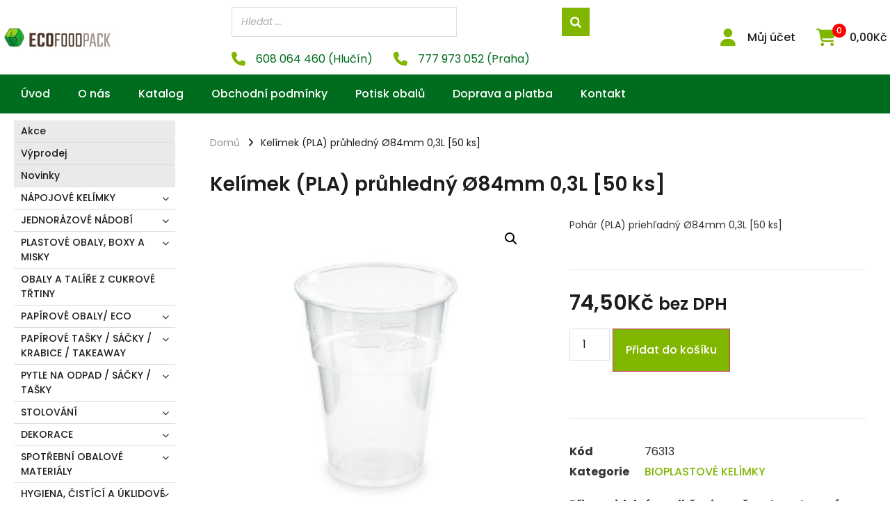

--- FILE ---
content_type: text/html; charset=UTF-8
request_url: https://ecofoodpack.cz/kelimek-pla-pruhledny-o84mm-03l-50-ks/
body_size: 43503
content:
<!doctype html>
<html lang="cs" prefix="og: https://ogp.me/ns#">
<head>
	<meta charset="UTF-8">
	<meta name="viewport" content="width=device-width, initial-scale=1">
	<link rel="profile" href="https://gmpg.org/xfn/11">
		<style>img:is([sizes="auto" i], [sizes^="auto," i]) { contain-intrinsic-size: 3000px 1500px }</style>
	
<!-- Search Engine Optimization by Rank Math - https://rankmath.com/ -->
<title>Kelímek (PLA) průhledný Ø84mm 0,3L [50 ks] - ecofoodpack.cz</title>
<meta name="description" content="Pohár (PLA) priehľadný Ø84mm 0,3L [50 ks]"/>
<meta name="robots" content="index, follow, max-snippet:-1, max-video-preview:-1, max-image-preview:large"/>
<link rel="canonical" href="https://ecofoodpack.cz/kelimek-pla-pruhledny-o84mm-03l-50-ks/" />
<meta property="og:locale" content="cs_CZ" />
<meta property="og:type" content="product" />
<meta property="og:title" content="Kelímek (PLA) průhledný Ø84mm 0,3L [50 ks] - ecofoodpack.cz" />
<meta property="og:description" content="Pohár (PLA) priehľadný Ø84mm 0,3L [50 ks]" />
<meta property="og:url" content="https://ecofoodpack.cz/kelimek-pla-pruhledny-o84mm-03l-50-ks/" />
<meta property="og:site_name" content="ecofoodpack.cz" />
<meta property="og:updated_time" content="2023-08-11T16:17:24+00:00" />
<meta property="og:image" content="https://ecofoodpack.cz/wp-content/uploads/2023/04/76313.jpg" />
<meta property="og:image:secure_url" content="https://ecofoodpack.cz/wp-content/uploads/2023/04/76313.jpg" />
<meta property="og:image:width" content="1500" />
<meta property="og:image:height" content="1500" />
<meta property="og:image:alt" content="Kelímek (PLA) průhledný Ø84mm 0,3L [50 ks]" />
<meta property="og:image:type" content="image/jpeg" />
<meta property="product:price:amount" content="74.5" />
<meta property="product:price:currency" content="CZK" />
<meta property="product:availability" content="instock" />
<meta name="twitter:card" content="summary_large_image" />
<meta name="twitter:title" content="Kelímek (PLA) průhledný Ø84mm 0,3L [50 ks] - ecofoodpack.cz" />
<meta name="twitter:description" content="Pohár (PLA) priehľadný Ø84mm 0,3L [50 ks]" />
<meta name="twitter:image" content="https://ecofoodpack.cz/wp-content/uploads/2023/04/76313.jpg" />
<meta name="twitter:label1" content="Price" />
<meta name="twitter:data1" content="74,50&#075;&#269;" />
<meta name="twitter:label2" content="Availability" />
<meta name="twitter:data2" content="In stock" />
<script type="application/ld+json" class="rank-math-schema">{"@context":"https://schema.org","@graph":[{"@type":"Organization","@id":"https://ecofoodpack.cz/#organization","name":"ecofoodpack.cz","url":"https://ecofoodpack.cz","logo":{"@type":"ImageObject","@id":"https://ecofoodpack.cz/#logo","url":"https://ecofoodpack.cz/wp-content/uploads/2023/03/ecofoodpack_horizont_transparent-e1553437547168.png","contentUrl":"https://ecofoodpack.cz/wp-content/uploads/2023/03/ecofoodpack_horizont_transparent-e1553437547168.png","caption":"ecofoodpack.cz","inLanguage":"cs"}},{"@type":"WebSite","@id":"https://ecofoodpack.cz/#website","url":"https://ecofoodpack.cz","name":"ecofoodpack.cz","publisher":{"@id":"https://ecofoodpack.cz/#organization"},"inLanguage":"cs"},{"@type":"ImageObject","@id":"https://ecofoodpack.cz/wp-content/uploads/2023/04/76313.jpg","url":"https://ecofoodpack.cz/wp-content/uploads/2023/04/76313.jpg","width":"1500","height":"1500","inLanguage":"cs"},{"@type":"BreadcrumbList","@id":"https://ecofoodpack.cz/kelimek-pla-pruhledny-o84mm-03l-50-ks/#breadcrumb","itemListElement":[{"@type":"ListItem","position":"1","item":{"@id":"https://ecofoodpack.cz","name":"Dom\u016f"}},{"@type":"ListItem","position":"2","item":{"@id":"https://ecofoodpack.cz/kelimek-pla-pruhledny-o84mm-03l-50-ks/","name":"Kel\u00edmek (PLA) pr\u016fhledn\u00fd \u00d884mm 0,3L [50 ks]"}}]},{"@type":"ItemPage","@id":"https://ecofoodpack.cz/kelimek-pla-pruhledny-o84mm-03l-50-ks/#webpage","url":"https://ecofoodpack.cz/kelimek-pla-pruhledny-o84mm-03l-50-ks/","name":"Kel\u00edmek (PLA) pr\u016fhledn\u00fd \u00d884mm 0,3L [50 ks] - ecofoodpack.cz","datePublished":"2023-04-11T10:59:28+00:00","dateModified":"2023-08-11T16:17:24+00:00","isPartOf":{"@id":"https://ecofoodpack.cz/#website"},"primaryImageOfPage":{"@id":"https://ecofoodpack.cz/wp-content/uploads/2023/04/76313.jpg"},"inLanguage":"cs","breadcrumb":{"@id":"https://ecofoodpack.cz/kelimek-pla-pruhledny-o84mm-03l-50-ks/#breadcrumb"}},{"@type":"Product","name":"Kel\u00edmek (PLA) pr\u016fhledn\u00fd \u00d884mm 0,3L [50 ks] - ecofoodpack.cz","description":"Poh\u00e1r (PLA) prieh\u013eadn\u00fd \u00d884mm 0,3L","sku":"76313","category":"N\u00c1POJOV\u00c9 KEL\u00cdMKY &gt; BIOPLASTOV\u00c9 KEL\u00cdMKY","mainEntityOfPage":{"@id":"https://ecofoodpack.cz/kelimek-pla-pruhledny-o84mm-03l-50-ks/#webpage"},"image":[{"@type":"ImageObject","url":"https://ecofoodpack.cz/wp-content/uploads/2023/04/76313.jpg","height":"1500","width":"1500"}],"offers":{"@type":"Offer","price":"74.50","priceCurrency":"CZK","priceValidUntil":"2027-12-31","availability":"https://schema.org/InStock","itemCondition":"NewCondition","url":"https://ecofoodpack.cz/kelimek-pla-pruhledny-o84mm-03l-50-ks/","seller":{"@type":"Organization","@id":"https://ecofoodpack.cz/","name":"ecofoodpack.cz","url":"https://ecofoodpack.cz","logo":""},"priceSpecification":{"price":"74.5","priceCurrency":"CZK","valueAddedTaxIncluded":"false"}},"@id":"https://ecofoodpack.cz/kelimek-pla-pruhledny-o84mm-03l-50-ks/#richSnippet"}]}</script>
<!-- /Rank Math WordPress SEO plugin -->

<link rel="alternate" type="application/rss+xml" title="ecofoodpack.cz &raquo; RSS zdroj" href="https://ecofoodpack.cz/feed/" />
<script>
window._wpemojiSettings = {"baseUrl":"https:\/\/s.w.org\/images\/core\/emoji\/15.0.3\/72x72\/","ext":".png","svgUrl":"https:\/\/s.w.org\/images\/core\/emoji\/15.0.3\/svg\/","svgExt":".svg","source":{"concatemoji":"https:\/\/ecofoodpack.cz\/wp-includes\/js\/wp-emoji-release.min.js?ver=6.7.1"}};
/*! This file is auto-generated */
!function(i,n){var o,s,e;function c(e){try{var t={supportTests:e,timestamp:(new Date).valueOf()};sessionStorage.setItem(o,JSON.stringify(t))}catch(e){}}function p(e,t,n){e.clearRect(0,0,e.canvas.width,e.canvas.height),e.fillText(t,0,0);var t=new Uint32Array(e.getImageData(0,0,e.canvas.width,e.canvas.height).data),r=(e.clearRect(0,0,e.canvas.width,e.canvas.height),e.fillText(n,0,0),new Uint32Array(e.getImageData(0,0,e.canvas.width,e.canvas.height).data));return t.every(function(e,t){return e===r[t]})}function u(e,t,n){switch(t){case"flag":return n(e,"\ud83c\udff3\ufe0f\u200d\u26a7\ufe0f","\ud83c\udff3\ufe0f\u200b\u26a7\ufe0f")?!1:!n(e,"\ud83c\uddfa\ud83c\uddf3","\ud83c\uddfa\u200b\ud83c\uddf3")&&!n(e,"\ud83c\udff4\udb40\udc67\udb40\udc62\udb40\udc65\udb40\udc6e\udb40\udc67\udb40\udc7f","\ud83c\udff4\u200b\udb40\udc67\u200b\udb40\udc62\u200b\udb40\udc65\u200b\udb40\udc6e\u200b\udb40\udc67\u200b\udb40\udc7f");case"emoji":return!n(e,"\ud83d\udc26\u200d\u2b1b","\ud83d\udc26\u200b\u2b1b")}return!1}function f(e,t,n){var r="undefined"!=typeof WorkerGlobalScope&&self instanceof WorkerGlobalScope?new OffscreenCanvas(300,150):i.createElement("canvas"),a=r.getContext("2d",{willReadFrequently:!0}),o=(a.textBaseline="top",a.font="600 32px Arial",{});return e.forEach(function(e){o[e]=t(a,e,n)}),o}function t(e){var t=i.createElement("script");t.src=e,t.defer=!0,i.head.appendChild(t)}"undefined"!=typeof Promise&&(o="wpEmojiSettingsSupports",s=["flag","emoji"],n.supports={everything:!0,everythingExceptFlag:!0},e=new Promise(function(e){i.addEventListener("DOMContentLoaded",e,{once:!0})}),new Promise(function(t){var n=function(){try{var e=JSON.parse(sessionStorage.getItem(o));if("object"==typeof e&&"number"==typeof e.timestamp&&(new Date).valueOf()<e.timestamp+604800&&"object"==typeof e.supportTests)return e.supportTests}catch(e){}return null}();if(!n){if("undefined"!=typeof Worker&&"undefined"!=typeof OffscreenCanvas&&"undefined"!=typeof URL&&URL.createObjectURL&&"undefined"!=typeof Blob)try{var e="postMessage("+f.toString()+"("+[JSON.stringify(s),u.toString(),p.toString()].join(",")+"));",r=new Blob([e],{type:"text/javascript"}),a=new Worker(URL.createObjectURL(r),{name:"wpTestEmojiSupports"});return void(a.onmessage=function(e){c(n=e.data),a.terminate(),t(n)})}catch(e){}c(n=f(s,u,p))}t(n)}).then(function(e){for(var t in e)n.supports[t]=e[t],n.supports.everything=n.supports.everything&&n.supports[t],"flag"!==t&&(n.supports.everythingExceptFlag=n.supports.everythingExceptFlag&&n.supports[t]);n.supports.everythingExceptFlag=n.supports.everythingExceptFlag&&!n.supports.flag,n.DOMReady=!1,n.readyCallback=function(){n.DOMReady=!0}}).then(function(){return e}).then(function(){var e;n.supports.everything||(n.readyCallback(),(e=n.source||{}).concatemoji?t(e.concatemoji):e.wpemoji&&e.twemoji&&(t(e.twemoji),t(e.wpemoji)))}))}((window,document),window._wpemojiSettings);
</script>
<link rel='stylesheet' id='dce-animations-css' href='https://ecofoodpack.cz/wp-content/plugins/dynamic-content-for-elementor/assets/css/animations.css?ver=3.2.1' media='all' />
<style id='wp-emoji-styles-inline-css'>

	img.wp-smiley, img.emoji {
		display: inline !important;
		border: none !important;
		box-shadow: none !important;
		height: 1em !important;
		width: 1em !important;
		margin: 0 0.07em !important;
		vertical-align: -0.1em !important;
		background: none !important;
		padding: 0 !important;
	}
</style>
<link rel='stylesheet' id='wp-block-library-css' href='https://ecofoodpack.cz/wp-includes/css/dist/block-library/style.min.css?ver=6.7.1' media='all' />
<style id='classic-theme-styles-inline-css'>
/*! This file is auto-generated */
.wp-block-button__link{color:#fff;background-color:#32373c;border-radius:9999px;box-shadow:none;text-decoration:none;padding:calc(.667em + 2px) calc(1.333em + 2px);font-size:1.125em}.wp-block-file__button{background:#32373c;color:#fff;text-decoration:none}
</style>
<style id='global-styles-inline-css'>
:root{--wp--preset--aspect-ratio--square: 1;--wp--preset--aspect-ratio--4-3: 4/3;--wp--preset--aspect-ratio--3-4: 3/4;--wp--preset--aspect-ratio--3-2: 3/2;--wp--preset--aspect-ratio--2-3: 2/3;--wp--preset--aspect-ratio--16-9: 16/9;--wp--preset--aspect-ratio--9-16: 9/16;--wp--preset--color--black: #000000;--wp--preset--color--cyan-bluish-gray: #abb8c3;--wp--preset--color--white: #ffffff;--wp--preset--color--pale-pink: #f78da7;--wp--preset--color--vivid-red: #cf2e2e;--wp--preset--color--luminous-vivid-orange: #ff6900;--wp--preset--color--luminous-vivid-amber: #fcb900;--wp--preset--color--light-green-cyan: #7bdcb5;--wp--preset--color--vivid-green-cyan: #00d084;--wp--preset--color--pale-cyan-blue: #8ed1fc;--wp--preset--color--vivid-cyan-blue: #0693e3;--wp--preset--color--vivid-purple: #9b51e0;--wp--preset--gradient--vivid-cyan-blue-to-vivid-purple: linear-gradient(135deg,rgba(6,147,227,1) 0%,rgb(155,81,224) 100%);--wp--preset--gradient--light-green-cyan-to-vivid-green-cyan: linear-gradient(135deg,rgb(122,220,180) 0%,rgb(0,208,130) 100%);--wp--preset--gradient--luminous-vivid-amber-to-luminous-vivid-orange: linear-gradient(135deg,rgba(252,185,0,1) 0%,rgba(255,105,0,1) 100%);--wp--preset--gradient--luminous-vivid-orange-to-vivid-red: linear-gradient(135deg,rgba(255,105,0,1) 0%,rgb(207,46,46) 100%);--wp--preset--gradient--very-light-gray-to-cyan-bluish-gray: linear-gradient(135deg,rgb(238,238,238) 0%,rgb(169,184,195) 100%);--wp--preset--gradient--cool-to-warm-spectrum: linear-gradient(135deg,rgb(74,234,220) 0%,rgb(151,120,209) 20%,rgb(207,42,186) 40%,rgb(238,44,130) 60%,rgb(251,105,98) 80%,rgb(254,248,76) 100%);--wp--preset--gradient--blush-light-purple: linear-gradient(135deg,rgb(255,206,236) 0%,rgb(152,150,240) 100%);--wp--preset--gradient--blush-bordeaux: linear-gradient(135deg,rgb(254,205,165) 0%,rgb(254,45,45) 50%,rgb(107,0,62) 100%);--wp--preset--gradient--luminous-dusk: linear-gradient(135deg,rgb(255,203,112) 0%,rgb(199,81,192) 50%,rgb(65,88,208) 100%);--wp--preset--gradient--pale-ocean: linear-gradient(135deg,rgb(255,245,203) 0%,rgb(182,227,212) 50%,rgb(51,167,181) 100%);--wp--preset--gradient--electric-grass: linear-gradient(135deg,rgb(202,248,128) 0%,rgb(113,206,126) 100%);--wp--preset--gradient--midnight: linear-gradient(135deg,rgb(2,3,129) 0%,rgb(40,116,252) 100%);--wp--preset--font-size--small: 13px;--wp--preset--font-size--medium: 20px;--wp--preset--font-size--large: 36px;--wp--preset--font-size--x-large: 42px;--wp--preset--spacing--20: 0.44rem;--wp--preset--spacing--30: 0.67rem;--wp--preset--spacing--40: 1rem;--wp--preset--spacing--50: 1.5rem;--wp--preset--spacing--60: 2.25rem;--wp--preset--spacing--70: 3.38rem;--wp--preset--spacing--80: 5.06rem;--wp--preset--shadow--natural: 6px 6px 9px rgba(0, 0, 0, 0.2);--wp--preset--shadow--deep: 12px 12px 50px rgba(0, 0, 0, 0.4);--wp--preset--shadow--sharp: 6px 6px 0px rgba(0, 0, 0, 0.2);--wp--preset--shadow--outlined: 6px 6px 0px -3px rgba(255, 255, 255, 1), 6px 6px rgba(0, 0, 0, 1);--wp--preset--shadow--crisp: 6px 6px 0px rgba(0, 0, 0, 1);}:where(.is-layout-flex){gap: 0.5em;}:where(.is-layout-grid){gap: 0.5em;}body .is-layout-flex{display: flex;}.is-layout-flex{flex-wrap: wrap;align-items: center;}.is-layout-flex > :is(*, div){margin: 0;}body .is-layout-grid{display: grid;}.is-layout-grid > :is(*, div){margin: 0;}:where(.wp-block-columns.is-layout-flex){gap: 2em;}:where(.wp-block-columns.is-layout-grid){gap: 2em;}:where(.wp-block-post-template.is-layout-flex){gap: 1.25em;}:where(.wp-block-post-template.is-layout-grid){gap: 1.25em;}.has-black-color{color: var(--wp--preset--color--black) !important;}.has-cyan-bluish-gray-color{color: var(--wp--preset--color--cyan-bluish-gray) !important;}.has-white-color{color: var(--wp--preset--color--white) !important;}.has-pale-pink-color{color: var(--wp--preset--color--pale-pink) !important;}.has-vivid-red-color{color: var(--wp--preset--color--vivid-red) !important;}.has-luminous-vivid-orange-color{color: var(--wp--preset--color--luminous-vivid-orange) !important;}.has-luminous-vivid-amber-color{color: var(--wp--preset--color--luminous-vivid-amber) !important;}.has-light-green-cyan-color{color: var(--wp--preset--color--light-green-cyan) !important;}.has-vivid-green-cyan-color{color: var(--wp--preset--color--vivid-green-cyan) !important;}.has-pale-cyan-blue-color{color: var(--wp--preset--color--pale-cyan-blue) !important;}.has-vivid-cyan-blue-color{color: var(--wp--preset--color--vivid-cyan-blue) !important;}.has-vivid-purple-color{color: var(--wp--preset--color--vivid-purple) !important;}.has-black-background-color{background-color: var(--wp--preset--color--black) !important;}.has-cyan-bluish-gray-background-color{background-color: var(--wp--preset--color--cyan-bluish-gray) !important;}.has-white-background-color{background-color: var(--wp--preset--color--white) !important;}.has-pale-pink-background-color{background-color: var(--wp--preset--color--pale-pink) !important;}.has-vivid-red-background-color{background-color: var(--wp--preset--color--vivid-red) !important;}.has-luminous-vivid-orange-background-color{background-color: var(--wp--preset--color--luminous-vivid-orange) !important;}.has-luminous-vivid-amber-background-color{background-color: var(--wp--preset--color--luminous-vivid-amber) !important;}.has-light-green-cyan-background-color{background-color: var(--wp--preset--color--light-green-cyan) !important;}.has-vivid-green-cyan-background-color{background-color: var(--wp--preset--color--vivid-green-cyan) !important;}.has-pale-cyan-blue-background-color{background-color: var(--wp--preset--color--pale-cyan-blue) !important;}.has-vivid-cyan-blue-background-color{background-color: var(--wp--preset--color--vivid-cyan-blue) !important;}.has-vivid-purple-background-color{background-color: var(--wp--preset--color--vivid-purple) !important;}.has-black-border-color{border-color: var(--wp--preset--color--black) !important;}.has-cyan-bluish-gray-border-color{border-color: var(--wp--preset--color--cyan-bluish-gray) !important;}.has-white-border-color{border-color: var(--wp--preset--color--white) !important;}.has-pale-pink-border-color{border-color: var(--wp--preset--color--pale-pink) !important;}.has-vivid-red-border-color{border-color: var(--wp--preset--color--vivid-red) !important;}.has-luminous-vivid-orange-border-color{border-color: var(--wp--preset--color--luminous-vivid-orange) !important;}.has-luminous-vivid-amber-border-color{border-color: var(--wp--preset--color--luminous-vivid-amber) !important;}.has-light-green-cyan-border-color{border-color: var(--wp--preset--color--light-green-cyan) !important;}.has-vivid-green-cyan-border-color{border-color: var(--wp--preset--color--vivid-green-cyan) !important;}.has-pale-cyan-blue-border-color{border-color: var(--wp--preset--color--pale-cyan-blue) !important;}.has-vivid-cyan-blue-border-color{border-color: var(--wp--preset--color--vivid-cyan-blue) !important;}.has-vivid-purple-border-color{border-color: var(--wp--preset--color--vivid-purple) !important;}.has-vivid-cyan-blue-to-vivid-purple-gradient-background{background: var(--wp--preset--gradient--vivid-cyan-blue-to-vivid-purple) !important;}.has-light-green-cyan-to-vivid-green-cyan-gradient-background{background: var(--wp--preset--gradient--light-green-cyan-to-vivid-green-cyan) !important;}.has-luminous-vivid-amber-to-luminous-vivid-orange-gradient-background{background: var(--wp--preset--gradient--luminous-vivid-amber-to-luminous-vivid-orange) !important;}.has-luminous-vivid-orange-to-vivid-red-gradient-background{background: var(--wp--preset--gradient--luminous-vivid-orange-to-vivid-red) !important;}.has-very-light-gray-to-cyan-bluish-gray-gradient-background{background: var(--wp--preset--gradient--very-light-gray-to-cyan-bluish-gray) !important;}.has-cool-to-warm-spectrum-gradient-background{background: var(--wp--preset--gradient--cool-to-warm-spectrum) !important;}.has-blush-light-purple-gradient-background{background: var(--wp--preset--gradient--blush-light-purple) !important;}.has-blush-bordeaux-gradient-background{background: var(--wp--preset--gradient--blush-bordeaux) !important;}.has-luminous-dusk-gradient-background{background: var(--wp--preset--gradient--luminous-dusk) !important;}.has-pale-ocean-gradient-background{background: var(--wp--preset--gradient--pale-ocean) !important;}.has-electric-grass-gradient-background{background: var(--wp--preset--gradient--electric-grass) !important;}.has-midnight-gradient-background{background: var(--wp--preset--gradient--midnight) !important;}.has-small-font-size{font-size: var(--wp--preset--font-size--small) !important;}.has-medium-font-size{font-size: var(--wp--preset--font-size--medium) !important;}.has-large-font-size{font-size: var(--wp--preset--font-size--large) !important;}.has-x-large-font-size{font-size: var(--wp--preset--font-size--x-large) !important;}
:where(.wp-block-post-template.is-layout-flex){gap: 1.25em;}:where(.wp-block-post-template.is-layout-grid){gap: 1.25em;}
:where(.wp-block-columns.is-layout-flex){gap: 2em;}:where(.wp-block-columns.is-layout-grid){gap: 2em;}
:root :where(.wp-block-pullquote){font-size: 1.5em;line-height: 1.6;}
</style>
<link rel='stylesheet' id='smart-search-css' href='https://ecofoodpack.cz/wp-content/plugins/smart-woocommerce-search/assets/dist/css/general.css?ver=2.15.0' media='all' />
<style id='smart-search-inline-css'>
.ysm-search-widget-1 .search-field[type="search"]{border-width:1px;}.ysm-search-widget-1 .search-field[type="search"]{background-color:#ffffff;}.ysm-search-widget-1 .smart-search-suggestions .smart-search-post-icon{width:50px;}.ysm-search-widget-1 .smart-search-results{background-color:#ffffff;}.widget_search .smart-search-suggestions .smart-search-post-icon{width:50px;}.wp-block-search.sws-search-block-default .smart-search-suggestions .smart-search-post-icon{width:50px;}
</style>
<link rel='stylesheet' id='wwpp_single_product_page_css-css' href='https://ecofoodpack.cz/wp-content/plugins/woocommerce-wholesale-prices-premium/css/wwpp-single-product-page.css?ver=1.27.6' media='all' />
<link rel='stylesheet' id='photoswipe-css' href='https://ecofoodpack.cz/wp-content/plugins/woocommerce/assets/css/photoswipe/photoswipe.min.css?ver=10.3.5' media='all' />
<link rel='stylesheet' id='photoswipe-default-skin-css' href='https://ecofoodpack.cz/wp-content/plugins/woocommerce/assets/css/photoswipe/default-skin/default-skin.min.css?ver=10.3.5' media='all' />
<link rel='stylesheet' id='woocommerce-layout-css' href='https://ecofoodpack.cz/wp-content/plugins/woocommerce/assets/css/woocommerce-layout.css?ver=10.3.5' media='all' />
<link rel='stylesheet' id='woocommerce-smallscreen-css' href='https://ecofoodpack.cz/wp-content/plugins/woocommerce/assets/css/woocommerce-smallscreen.css?ver=10.3.5' media='only screen and (max-width: 768px)' />
<link rel='stylesheet' id='woocommerce-general-css' href='https://ecofoodpack.cz/wp-content/plugins/woocommerce/assets/css/woocommerce.css?ver=10.3.5' media='all' />
<style id='woocommerce-inline-inline-css'>
.woocommerce form .form-row .required { visibility: visible; }
</style>
<link rel='stylesheet' id='brands-styles-css' href='https://ecofoodpack.cz/wp-content/plugins/woocommerce/assets/css/brands.css?ver=10.3.5' media='all' />
<link rel='stylesheet' id='hello-elementor-css' href='https://ecofoodpack.cz/wp-content/themes/hello-elementor/style.min.css?ver=3.1.1' media='all' />
<link rel='stylesheet' id='hello-elementor-theme-style-css' href='https://ecofoodpack.cz/wp-content/themes/hello-elementor/theme.min.css?ver=3.1.1' media='all' />
<link rel='stylesheet' id='hello-elementor-header-footer-css' href='https://ecofoodpack.cz/wp-content/themes/hello-elementor/header-footer.min.css?ver=3.1.1' media='all' />
<link rel='stylesheet' id='jet-woo-builder-css' href='https://ecofoodpack.cz/wp-content/plugins/jet-woo-builder/assets/css/frontend.css?ver=2.1.4' media='all' />
<style id='jet-woo-builder-inline-css'>
@font-face {
				font-family: "WooCommerce";
				src: url("https://ecofoodpack.cz/wp-content/plugins/woocommerce/assets/fonts/WooCommerce.eot");
				src: url("https://ecofoodpack.cz/wp-content/plugins/woocommerce/assets/fonts/WooCommerce.eot?#iefix") format("embedded-opentype"),
					url("https://ecofoodpack.cz/wp-content/plugins/woocommerce/assets/fonts/WooCommerce.woff") format("woff"),
					url("https://ecofoodpack.cz/wp-content/plugins/woocommerce/assets/fonts/WooCommerce.ttf") format("truetype"),
					url("https://ecofoodpack.cz/wp-content/plugins/woocommerce/assets/fonts/WooCommerce.svg#WooCommerce") format("svg");
				font-weight: normal;
				font-style: normal;
			}
</style>
<link rel='stylesheet' id='jet-woo-builder-frontend-css' href='https://ecofoodpack.cz/wp-content/plugins/jet-woo-builder/assets/css/lib/jetwoobuilder-frontend-font/css/jetwoobuilder-frontend-font.css?ver=2.1.4' media='all' />
<link rel='stylesheet' id='elementor-frontend-css' href='https://ecofoodpack.cz/wp-content/plugins/elementor/assets/css/frontend.min.css?ver=3.25.11' media='all' />
<style id='elementor-frontend-inline-css'>
.elementor-kit-9643{--e-global-color-primary:#6EC1E4;--e-global-color-secondary:#54595F;--e-global-color-text:#7A7A7A;--e-global-color-accent:#61CE70;--e-global-typography-primary-font-family:"Poppins";--e-global-typography-primary-font-weight:600;--e-global-typography-secondary-font-family:"Poppins";--e-global-typography-secondary-font-weight:400;--e-global-typography-text-font-family:"Poppins";--e-global-typography-text-font-weight:400;--e-global-typography-accent-font-family:"Poppins";--e-global-typography-accent-font-weight:500;font-family:"Poppins", Sans-serif;}.elementor-kit-9643 e-page-transition{background-color:#FFBC7D;}.elementor-section.elementor-section-boxed > .elementor-container{max-width:1260px;}.e-con{--container-max-width:1260px;}.elementor-widget:not(:last-child){margin-block-end:20px;}.elementor-element{--widgets-spacing:20px 20px;}{}h1.entry-title{display:var(--page-title-display);}@media(max-width:1024px){.elementor-section.elementor-section-boxed > .elementor-container{max-width:1024px;}.e-con{--container-max-width:1024px;}}@media(max-width:767px){.elementor-section.elementor-section-boxed > .elementor-container{max-width:767px;}.e-con{--container-max-width:767px;}}
.elementor-11084 .elementor-element.elementor-element-55758f5 > .elementor-container > .elementor-column > .elementor-widget-wrap{align-content:center;align-items:center;}.elementor-11084 .elementor-element.elementor-element-55758f5:not(.elementor-motion-effects-element-type-background), .elementor-11084 .elementor-element.elementor-element-55758f5 > .elementor-motion-effects-container > .elementor-motion-effects-layer{background-color:#FFFFFF;}.elementor-11084 .elementor-element.elementor-element-55758f5{box-shadow:0px 2px 10px 0px rgba(0, 0, 0, 0.08);transition:background 0.3s, border 0.3s, border-radius 0.3s, box-shadow 0.3s;padding:10px 0px 10px 0px;}.elementor-11084 .elementor-element.elementor-element-55758f5 > .elementor-background-overlay{transition:background 0.3s, border-radius 0.3s, opacity 0.3s;}.elementor-widget-theme-site-logo .widget-image-caption{color:var( --e-global-color-text );font-family:var( --e-global-typography-text-font-family ), Sans-serif;font-weight:var( --e-global-typography-text-font-weight );}.elementor-11084 .elementor-element.elementor-element-da01ddf{width:auto;max-width:auto;align-self:center;text-align:left;}.elementor-11084 .elementor-element.elementor-element-da01ddf > .elementor-widget-container{margin:0px 0px 0px 0px;}.elementor-11084 .elementor-element.elementor-element-da01ddf img{width:240px;}.elementor-widget-image .widget-image-caption{color:var( --e-global-color-text );font-family:var( --e-global-typography-text-font-family ), Sans-serif;font-weight:var( --e-global-typography-text-font-weight );}.elementor-widget-icon.elementor-view-stacked .elementor-icon{background-color:var( --e-global-color-primary );}.elementor-widget-icon.elementor-view-framed .elementor-icon, .elementor-widget-icon.elementor-view-default .elementor-icon{color:var( --e-global-color-primary );border-color:var( --e-global-color-primary );}.elementor-widget-icon.elementor-view-framed .elementor-icon, .elementor-widget-icon.elementor-view-default .elementor-icon svg{fill:var( --e-global-color-primary );}.elementor-11084 .elementor-element.elementor-element-bbd8ee5 .elementor-icon-wrapper{text-align:center;}.elementor-11084 .elementor-element.elementor-element-bbd8ee5.elementor-view-stacked .elementor-icon{background-color:#80B500;}.elementor-11084 .elementor-element.elementor-element-bbd8ee5.elementor-view-framed .elementor-icon, .elementor-11084 .elementor-element.elementor-element-bbd8ee5.elementor-view-default .elementor-icon{color:#80B500;border-color:#80B500;}.elementor-11084 .elementor-element.elementor-element-bbd8ee5.elementor-view-framed .elementor-icon, .elementor-11084 .elementor-element.elementor-element-bbd8ee5.elementor-view-default .elementor-icon svg{fill:#80B500;}.elementor-11084 .elementor-element.elementor-element-570abd4{width:auto;max-width:auto;align-self:center;}.elementor-11084 .elementor-element.elementor-element-570abd4 .elementor-jet-blocks-cart{justify-content:flex-start;}.elementor-11084 .elementor-element.elementor-element-570abd4 .jet-blocks-cart__heading-link{font-size:16px;font-weight:500;}.elementor-11084 .elementor-element.elementor-element-570abd4 .jet-blocks-cart__icon{color:#80B500;font-size:25px;}.elementor-11084 .elementor-element.elementor-element-570abd4 .jet-blocks-cart__count{color:#FFFFFF;font-size:12px;}.elementor-11084 .elementor-element.elementor-element-570abd4 .jet-blocks-cart__total{color:#1D1D1D;font-size:16px;}.elementor-11084 .elementor-element.elementor-element-75fd9a5 .elementor-icon-wrapper{text-align:center;}.elementor-11084 .elementor-element.elementor-element-75fd9a5.elementor-view-stacked .elementor-icon{background-color:#80B500;}.elementor-11084 .elementor-element.elementor-element-75fd9a5.elementor-view-framed .elementor-icon, .elementor-11084 .elementor-element.elementor-element-75fd9a5.elementor-view-default .elementor-icon{color:#80B500;border-color:#80B500;}.elementor-11084 .elementor-element.elementor-element-75fd9a5.elementor-view-framed .elementor-icon, .elementor-11084 .elementor-element.elementor-element-75fd9a5.elementor-view-default .elementor-icon svg{fill:#80B500;}.elementor-bc-flex-widget .elementor-11084 .elementor-element.elementor-element-cf39bdc.elementor-column .elementor-widget-wrap{align-items:center;}.elementor-11084 .elementor-element.elementor-element-cf39bdc.elementor-column.elementor-element[data-element_type="column"] > .elementor-widget-wrap.elementor-element-populated{align-content:center;align-items:center;}.elementor-11084 .elementor-element.elementor-element-c3661fa{width:100%;max-width:100%;align-self:center;}.elementor-widget-icon-box.elementor-view-stacked .elementor-icon{background-color:var( --e-global-color-primary );}.elementor-widget-icon-box.elementor-view-framed .elementor-icon, .elementor-widget-icon-box.elementor-view-default .elementor-icon{fill:var( --e-global-color-primary );color:var( --e-global-color-primary );border-color:var( --e-global-color-primary );}.elementor-widget-icon-box .elementor-icon-box-title{color:var( --e-global-color-primary );}.elementor-widget-icon-box .elementor-icon-box-title, .elementor-widget-icon-box .elementor-icon-box-title a{font-family:var( --e-global-typography-primary-font-family ), Sans-serif;font-weight:var( --e-global-typography-primary-font-weight );}.elementor-widget-icon-box .elementor-icon-box-description{color:var( --e-global-color-text );font-family:var( --e-global-typography-text-font-family ), Sans-serif;font-weight:var( --e-global-typography-text-font-weight );}.elementor-11084 .elementor-element.elementor-element-7958c27{width:auto;max-width:auto;--icon-box-icon-margin:15px;}.elementor-11084 .elementor-element.elementor-element-7958c27 > .elementor-widget-container{margin:0px 30px 0px 0px;}.elementor-11084 .elementor-element.elementor-element-7958c27.elementor-view-stacked .elementor-icon{background-color:#80B500;}.elementor-11084 .elementor-element.elementor-element-7958c27.elementor-view-framed .elementor-icon, .elementor-11084 .elementor-element.elementor-element-7958c27.elementor-view-default .elementor-icon{fill:#80B500;color:#80B500;border-color:#80B500;}.elementor-11084 .elementor-element.elementor-element-7958c27 .elementor-icon{font-size:20px;}.elementor-11084 .elementor-element.elementor-element-7958c27 .elementor-icon-box-title{color:#006C1D;}.elementor-11084 .elementor-element.elementor-element-7958c27 .elementor-icon-box-title, .elementor-11084 .elementor-element.elementor-element-7958c27 .elementor-icon-box-title a{font-family:"Poppins", Sans-serif;font-weight:400;}.elementor-11084 .elementor-element.elementor-element-d40351b{width:auto;max-width:auto;--icon-box-icon-margin:15px;}.elementor-11084 .elementor-element.elementor-element-d40351b.elementor-view-stacked .elementor-icon{background-color:#80B500;}.elementor-11084 .elementor-element.elementor-element-d40351b.elementor-view-framed .elementor-icon, .elementor-11084 .elementor-element.elementor-element-d40351b.elementor-view-default .elementor-icon{fill:#80B500;color:#80B500;border-color:#80B500;}.elementor-11084 .elementor-element.elementor-element-d40351b .elementor-icon{font-size:20px;}.elementor-11084 .elementor-element.elementor-element-d40351b .elementor-icon-box-title{color:#006C1D;}.elementor-11084 .elementor-element.elementor-element-d40351b .elementor-icon-box-title, .elementor-11084 .elementor-element.elementor-element-d40351b .elementor-icon-box-title a{font-family:"Poppins", Sans-serif;font-weight:400;}.elementor-bc-flex-widget .elementor-11084 .elementor-element.elementor-element-ca54dbe.elementor-column .elementor-widget-wrap{align-items:center;}.elementor-11084 .elementor-element.elementor-element-ca54dbe.elementor-column.elementor-element[data-element_type="column"] > .elementor-widget-wrap.elementor-element-populated{align-content:center;align-items:center;}.elementor-11084 .elementor-element.elementor-element-ca54dbe.elementor-column > .elementor-widget-wrap{justify-content:flex-end;}.elementor-11084 .elementor-element.elementor-element-755d09a{width:auto;max-width:auto;align-self:center;--icon-box-icon-margin:15px;}.elementor-11084 .elementor-element.elementor-element-755d09a > .elementor-widget-container{margin:0px 30px 0px 0px;}.elementor-11084 .elementor-element.elementor-element-755d09a .elementor-icon-box-title{margin-bottom:5px;color:#1D1D1D;}.elementor-11084 .elementor-element.elementor-element-755d09a.elementor-view-stacked .elementor-icon{background-color:#80B500;}.elementor-11084 .elementor-element.elementor-element-755d09a.elementor-view-framed .elementor-icon, .elementor-11084 .elementor-element.elementor-element-755d09a.elementor-view-default .elementor-icon{fill:#80B500;color:#80B500;border-color:#80B500;}.elementor-11084 .elementor-element.elementor-element-755d09a .elementor-icon{font-size:25px;}.elementor-11084 .elementor-element.elementor-element-755d09a .elementor-icon-box-title, .elementor-11084 .elementor-element.elementor-element-755d09a .elementor-icon-box-title a{font-family:"Poppins", Sans-serif;font-size:16px;font-weight:500;}.elementor-11084 .elementor-element.elementor-element-beea74b{width:auto;max-width:auto;align-self:center;}.elementor-11084 .elementor-element.elementor-element-beea74b .elementor-jet-blocks-cart{justify-content:flex-start;}.elementor-11084 .elementor-element.elementor-element-beea74b .jet-blocks-cart__heading-link{font-size:16px;font-weight:500;}.elementor-11084 .elementor-element.elementor-element-beea74b .jet-blocks-cart__icon{color:#80B500;font-size:25px;}.elementor-11084 .elementor-element.elementor-element-beea74b .jet-blocks-cart__count{color:#FFFFFF;font-size:12px;}.elementor-11084 .elementor-element.elementor-element-beea74b .jet-blocks-cart__total{color:#1D1D1D;font-size:16px;}.elementor-11084 .elementor-element.elementor-element-84299f5:not(.elementor-motion-effects-element-type-background), .elementor-11084 .elementor-element.elementor-element-84299f5 > .elementor-motion-effects-container > .elementor-motion-effects-layer{background-color:#006C1D;}.elementor-11084 .elementor-element.elementor-element-84299f5{transition:background 0.3s, border 0.3s, border-radius 0.3s, box-shadow 0.3s;}.elementor-11084 .elementor-element.elementor-element-84299f5 > .elementor-background-overlay{transition:background 0.3s, border-radius 0.3s, opacity 0.3s;}.elementor-11084 .elementor-element.elementor-element-243c478 > .elementor-element-populated{padding:0px 0px 0px 0px;}.elementor-widget-nav-menu .elementor-nav-menu .elementor-item{font-family:var( --e-global-typography-primary-font-family ), Sans-serif;font-weight:var( --e-global-typography-primary-font-weight );}.elementor-widget-nav-menu .elementor-nav-menu--main .elementor-item{color:var( --e-global-color-text );fill:var( --e-global-color-text );}.elementor-widget-nav-menu .elementor-nav-menu--main .elementor-item:hover,
					.elementor-widget-nav-menu .elementor-nav-menu--main .elementor-item.elementor-item-active,
					.elementor-widget-nav-menu .elementor-nav-menu--main .elementor-item.highlighted,
					.elementor-widget-nav-menu .elementor-nav-menu--main .elementor-item:focus{color:var( --e-global-color-accent );fill:var( --e-global-color-accent );}.elementor-widget-nav-menu .elementor-nav-menu--main:not(.e--pointer-framed) .elementor-item:before,
					.elementor-widget-nav-menu .elementor-nav-menu--main:not(.e--pointer-framed) .elementor-item:after{background-color:var( --e-global-color-accent );}.elementor-widget-nav-menu .e--pointer-framed .elementor-item:before,
					.elementor-widget-nav-menu .e--pointer-framed .elementor-item:after{border-color:var( --e-global-color-accent );}.elementor-widget-nav-menu{--e-nav-menu-divider-color:var( --e-global-color-text );}.elementor-widget-nav-menu .elementor-nav-menu--dropdown .elementor-item, .elementor-widget-nav-menu .elementor-nav-menu--dropdown  .elementor-sub-item{font-family:var( --e-global-typography-accent-font-family ), Sans-serif;font-weight:var( --e-global-typography-accent-font-weight );}.elementor-11084 .elementor-element.elementor-element-d2fe06b{width:auto;max-width:auto;}.elementor-11084 .elementor-element.elementor-element-d2fe06b .elementor-menu-toggle{margin:0 auto;}.elementor-11084 .elementor-element.elementor-element-d2fe06b .elementor-nav-menu .elementor-item{font-family:"Poppins", Sans-serif;font-size:16px;font-weight:500;}.elementor-11084 .elementor-element.elementor-element-d2fe06b .elementor-nav-menu--main .elementor-item{color:#FFFFFF;fill:#FFFFFF;padding-left:20px;padding-right:20px;padding-top:18px;padding-bottom:18px;}.elementor-11084 .elementor-element.elementor-element-d2fe06b .elementor-nav-menu--main .elementor-item:hover,
					.elementor-11084 .elementor-element.elementor-element-d2fe06b .elementor-nav-menu--main .elementor-item.elementor-item-active,
					.elementor-11084 .elementor-element.elementor-element-d2fe06b .elementor-nav-menu--main .elementor-item.highlighted,
					.elementor-11084 .elementor-element.elementor-element-d2fe06b .elementor-nav-menu--main .elementor-item:focus{color:#fff;}.elementor-11084 .elementor-element.elementor-element-d2fe06b .elementor-nav-menu--main:not(.e--pointer-framed) .elementor-item:before,
					.elementor-11084 .elementor-element.elementor-element-d2fe06b .elementor-nav-menu--main:not(.e--pointer-framed) .elementor-item:after{background-color:#80B500;}.elementor-11084 .elementor-element.elementor-element-d2fe06b .e--pointer-framed .elementor-item:before,
					.elementor-11084 .elementor-element.elementor-element-d2fe06b .e--pointer-framed .elementor-item:after{border-color:#80B500;}.elementor-11084 .elementor-element.elementor-element-d2fe06b .elementor-nav-menu--main .elementor-item.elementor-item-active{color:#FFFFFF;}.elementor-11084 .elementor-element.elementor-element-d2fe06b .elementor-nav-menu--main:not(.e--pointer-framed) .elementor-item.elementor-item-active:before,
					.elementor-11084 .elementor-element.elementor-element-d2fe06b .elementor-nav-menu--main:not(.e--pointer-framed) .elementor-item.elementor-item-active:after{background-color:#9AB60500;}.elementor-11084 .elementor-element.elementor-element-d2fe06b .e--pointer-framed .elementor-item.elementor-item-active:before,
					.elementor-11084 .elementor-element.elementor-element-d2fe06b .e--pointer-framed .elementor-item.elementor-item-active:after{border-color:#9AB60500;}@media(max-width:1024px){.elementor-11084 .elementor-element.elementor-element-73ee3a1 > .elementor-widget-wrap > .elementor-widget:not(.elementor-widget__width-auto):not(.elementor-widget__width-initial):not(:last-child):not(.elementor-absolute){margin-bottom:0px;}.elementor-11084 .elementor-element.elementor-element-da01ddf > .elementor-widget-container{margin:0px 0px 0px 0px;}.elementor-11084 .elementor-element.elementor-element-da01ddf img{width:200px;}.elementor-11084 .elementor-element.elementor-element-4865170{width:auto;max-width:auto;}.elementor-11084 .elementor-element.elementor-element-215698c{width:auto;max-width:auto;align-self:center;}.elementor-11084 .elementor-element.elementor-element-215698c > .elementor-widget-container{margin:0px 0px 0px 10px;}.elementor-11084 .elementor-element.elementor-element-570abd4{width:auto;max-width:auto;}.elementor-11084 .elementor-element.elementor-element-570abd4 .jet-blocks-cart__icon{font-size:40px;}}@media(min-width:768px){.elementor-11084 .elementor-element.elementor-element-73ee3a1{width:26%;}.elementor-11084 .elementor-element.elementor-element-cf39bdc{width:40.333%;}}@media(max-width:1024px) and (min-width:768px){.elementor-11084 .elementor-element.elementor-element-73ee3a1{width:100%;}.elementor-11084 .elementor-element.elementor-element-cf39bdc{width:100%;}}@media(max-width:767px){.elementor-bc-flex-widget .elementor-11084 .elementor-element.elementor-element-73ee3a1.elementor-column .elementor-widget-wrap{align-items:center;}.elementor-11084 .elementor-element.elementor-element-73ee3a1.elementor-column.elementor-element[data-element_type="column"] > .elementor-widget-wrap.elementor-element-populated{align-content:center;align-items:center;}.elementor-11084 .elementor-element.elementor-element-73ee3a1.elementor-column > .elementor-widget-wrap{justify-content:flex-start;}.elementor-11084 .elementor-element.elementor-element-73ee3a1 > .elementor-widget-wrap > .elementor-widget:not(.elementor-widget__width-auto):not(.elementor-widget__width-initial):not(:last-child):not(.elementor-absolute){margin-bottom:0px;}.elementor-11084 .elementor-element.elementor-element-86c612c{width:55%;}.elementor-bc-flex-widget .elementor-11084 .elementor-element.elementor-element-86c612c.elementor-column .elementor-widget-wrap{align-items:center;}.elementor-11084 .elementor-element.elementor-element-86c612c.elementor-column.elementor-element[data-element_type="column"] > .elementor-widget-wrap.elementor-element-populated{align-content:center;align-items:center;}.elementor-11084 .elementor-element.elementor-element-86c612c.elementor-column > .elementor-widget-wrap{justify-content:center;}.elementor-11084 .elementor-element.elementor-element-4865170{width:auto;max-width:auto;}.elementor-11084 .elementor-element.elementor-element-4865170 img{width:60px;height:60px;}.elementor-11084 .elementor-element.elementor-element-215698c{width:var( --container-widget-width, 120px );max-width:120px;--container-widget-width:120px;--container-widget-flex-grow:0;}.elementor-11084 .elementor-element.elementor-element-215698c > .elementor-widget-container{margin:0px 0px 10px 0px;padding:0px 0px 0px 0px;}.elementor-11084 .elementor-element.elementor-element-57d3b1d{width:45%;}.elementor-bc-flex-widget .elementor-11084 .elementor-element.elementor-element-57d3b1d.elementor-column .elementor-widget-wrap{align-items:center;}.elementor-11084 .elementor-element.elementor-element-57d3b1d.elementor-column.elementor-element[data-element_type="column"] > .elementor-widget-wrap.elementor-element-populated{align-content:center;align-items:center;}.elementor-11084 .elementor-element.elementor-element-57d3b1d.elementor-column > .elementor-widget-wrap{justify-content:space-around;}.elementor-11084 .elementor-element.elementor-element-bbd8ee5{width:initial;max-width:initial;align-self:center;}.elementor-11084 .elementor-element.elementor-element-bbd8ee5 > .elementor-widget-container{margin:0px 0px -23px 0px;padding:0px 0px 0px 0px;}.elementor-11084 .elementor-element.elementor-element-bbd8ee5 .elementor-icon-wrapper{text-align:left;}.elementor-11084 .elementor-element.elementor-element-bbd8ee5 .elementor-icon{font-size:34px;}.elementor-11084 .elementor-element.elementor-element-bbd8ee5 .elementor-icon svg{height:34px;}.elementor-11084 .elementor-element.elementor-element-570abd4{align-self:center;}.elementor-11084 .elementor-element.elementor-element-570abd4 .jet-blocks-cart__icon{font-size:30px;}.elementor-11084 .elementor-element.elementor-element-75fd9a5{width:initial;max-width:initial;align-self:center;}.elementor-11084 .elementor-element.elementor-element-75fd9a5 > .elementor-widget-container{margin:0px 0px -8px 0px;padding:0px 0px 0px 0px;}.elementor-11084 .elementor-element.elementor-element-75fd9a5 .elementor-icon-wrapper{text-align:left;}.elementor-11084 .elementor-element.elementor-element-75fd9a5 .elementor-icon{font-size:34px;}.elementor-11084 .elementor-element.elementor-element-75fd9a5 .elementor-icon svg{height:34px;}}
.elementor-11205 .elementor-element.elementor-element-d3d10d3:not(.elementor-motion-effects-element-type-background), .elementor-11205 .elementor-element.elementor-element-d3d10d3 > .elementor-motion-effects-container > .elementor-motion-effects-layer{background-color:#545557;}.elementor-11205 .elementor-element.elementor-element-d3d10d3{border-style:solid;border-width:0px 0px 1px 0px;border-color:#393939;transition:background 0.3s, border 0.3s, border-radius 0.3s, box-shadow 0.3s;padding:50px 0px 50px 0px;}.elementor-11205 .elementor-element.elementor-element-d3d10d3 > .elementor-background-overlay{transition:background 0.3s, border-radius 0.3s, opacity 0.3s;}.elementor-11205 .elementor-element.elementor-element-def3b01 > .elementor-element-populated{padding:10px 40px 10px 10px;}.elementor-widget-image .widget-image-caption{color:var( --e-global-color-text );font-family:var( --e-global-typography-text-font-family ), Sans-serif;font-weight:var( --e-global-typography-text-font-weight );}.elementor-11205 .elementor-element.elementor-element-f036ee0{width:auto;max-width:auto;text-align:left;}.elementor-11205 .elementor-element.elementor-element-f036ee0 > .elementor-widget-container{margin:-20px 0px 0px 0px;}.elementor-11205 .elementor-element.elementor-element-f036ee0 img{width:300px;height:114px;object-fit:contain;object-position:center center;}.elementor-widget-text-editor{color:var( --e-global-color-text );font-family:var( --e-global-typography-text-font-family ), Sans-serif;font-weight:var( --e-global-typography-text-font-weight );}.elementor-widget-text-editor.elementor-drop-cap-view-stacked .elementor-drop-cap{background-color:var( --e-global-color-primary );}.elementor-widget-text-editor.elementor-drop-cap-view-framed .elementor-drop-cap, .elementor-widget-text-editor.elementor-drop-cap-view-default .elementor-drop-cap{color:var( --e-global-color-primary );border-color:var( --e-global-color-primary );}.elementor-11205 .elementor-element.elementor-element-acace3e{color:#FFFFFF;font-family:"Poppins", Sans-serif;font-size:14px;font-weight:500;}.elementor-widget-heading .elementor-heading-title{color:var( --e-global-color-primary );font-family:var( --e-global-typography-primary-font-family ), Sans-serif;font-weight:var( --e-global-typography-primary-font-weight );}.elementor-11205 .elementor-element.elementor-element-b065a6a .elementor-heading-title{color:#FFFFFF;font-family:"Poppins", Sans-serif;font-size:18px;font-weight:600;}.elementor-11205 .elementor-element.elementor-element-f23c828{color:#FFFFFF;font-family:"Poppins", Sans-serif;font-size:14px;font-weight:400;}.elementor-11205 .elementor-element.elementor-element-80ecd4c .elementor-heading-title{color:#FFFFFF;font-family:"Poppins", Sans-serif;font-size:18px;font-weight:600;}.elementor-11205 .elementor-element.elementor-element-d39a9e0{--grid-template-columns:repeat(0, auto);--icon-size:25px;--grid-column-gap:10px;--grid-row-gap:0px;}.elementor-11205 .elementor-element.elementor-element-d39a9e0 .elementor-widget-container{text-align:left;}.elementor-11205 .elementor-element.elementor-element-d39a9e0 .elementor-social-icon{background-color:#757575;}.elementor-11205 .elementor-element.elementor-element-d39a9e0 .elementor-social-icon:hover{background-color:#8D8D8D;}.elementor-11205 .elementor-element.elementor-element-bbcad04:not(.elementor-motion-effects-element-type-background), .elementor-11205 .elementor-element.elementor-element-bbcad04 > .elementor-motion-effects-container > .elementor-motion-effects-layer{background-color:#323235;}.elementor-11205 .elementor-element.elementor-element-bbcad04{transition:background 0.3s, border 0.3s, border-radius 0.3s, box-shadow 0.3s;padding:10px 0px 10px 0px;}.elementor-11205 .elementor-element.elementor-element-bbcad04 > .elementor-background-overlay{transition:background 0.3s, border-radius 0.3s, opacity 0.3s;}.elementor-11205 .elementor-element.elementor-element-3f8e41a > .elementor-widget-container{margin:0px 0px -10px 0px;}.elementor-11205 .elementor-element.elementor-element-3f8e41a{color:#DADADA;font-family:"Poppins", Sans-serif;font-size:15px;font-weight:400;}/* Start custom CSS for image, class: .elementor-element-f036ee0 */.elementor-11205 .elementor-element.elementor-element-f036ee0{
    object-position: left;
}/* End custom CSS */
.elementor-11168 .elementor-element.elementor-element-132aa56{margin-top:0px;margin-bottom:50px;}.elementor-11168 .elementor-element.elementor-element-ea8b6f8 > .elementor-element-populated{padding:30px 10px 10px 40px;}.elementor-widget-woocommerce-product-title .elementor-heading-title{color:var( --e-global-color-primary );font-family:var( --e-global-typography-primary-font-family ), Sans-serif;font-weight:var( --e-global-typography-primary-font-weight );}.elementor-11168 .elementor-element.elementor-element-47c5865 > .elementor-widget-container{margin:0px 0px 0px 0px;}.elementor-11168 .elementor-element.elementor-element-47c5865 .elementor-heading-title{color:#1D1D1D;font-family:"Poppins", Sans-serif;font-size:28px;font-weight:600;}.elementor-11168 .elementor-element.elementor-element-9fc4f8d > .elementor-element-populated{padding:10px 10px 10px 40px;}.woocommerce .elementor-11168 .elementor-element.elementor-element-fbb8b74 .woocommerce-product-details__short-description{font-size:14px;line-height:28px;}.elementor-widget-heading .elementor-heading-title{color:var( --e-global-color-primary );font-family:var( --e-global-typography-primary-font-family ), Sans-serif;font-weight:var( --e-global-typography-primary-font-weight );}.elementor-11168 .elementor-element.elementor-element-115d253 .elementor-heading-title{color:#1D1D1D;font-family:"Poppins", Sans-serif;font-size:15px;font-weight:400;}.elementor-11168 .elementor-element.elementor-element-cb64204 .elementor-heading-title{color:#1D1D1D;font-family:"Poppins", Sans-serif;font-size:15px;font-weight:400;}.elementor-widget-divider{--divider-color:var( --e-global-color-secondary );}.elementor-widget-divider .elementor-divider__text{color:var( --e-global-color-secondary );font-family:var( --e-global-typography-secondary-font-family ), Sans-serif;font-weight:var( --e-global-typography-secondary-font-weight );}.elementor-widget-divider.elementor-view-stacked .elementor-icon{background-color:var( --e-global-color-secondary );}.elementor-widget-divider.elementor-view-framed .elementor-icon, .elementor-widget-divider.elementor-view-default .elementor-icon{color:var( --e-global-color-secondary );border-color:var( --e-global-color-secondary );}.elementor-widget-divider.elementor-view-framed .elementor-icon, .elementor-widget-divider.elementor-view-default .elementor-icon svg{fill:var( --e-global-color-secondary );}.elementor-11168 .elementor-element.elementor-element-bec480f{--divider-border-style:solid;--divider-color:#EAEAEA;--divider-border-width:1px;}.elementor-11168 .elementor-element.elementor-element-bec480f > .elementor-widget-container{margin:0px 0px -10px 0px;}.elementor-11168 .elementor-element.elementor-element-bec480f .elementor-divider-separator{width:100%;}.elementor-11168 .elementor-element.elementor-element-bec480f .elementor-divider{padding-block-start:15px;padding-block-end:15px;}.woocommerce .elementor-widget-woocommerce-product-price .price{color:var( --e-global-color-primary );font-family:var( --e-global-typography-primary-font-family ), Sans-serif;font-weight:var( --e-global-typography-primary-font-weight );}.elementor-11168 .elementor-element.elementor-element-91f51f9 > .elementor-widget-container{margin:0px 0px -20px 0px;padding:0px 0px 0px 0px;}.woocommerce .elementor-11168 .elementor-element.elementor-element-91f51f9 .price{color:#1D1D1D;font-family:"Poppins", Sans-serif;font-size:30px;font-weight:600;}body:not(.rtl) .elementor-11168 .elementor-element.elementor-element-91f51f9:not(.elementor-product-price-block-yes) del{margin-right:0px;}body.rtl .elementor-11168 .elementor-element.elementor-element-91f51f9:not(.elementor-product-price-block-yes) del{margin-left:0px;}.elementor-11168 .elementor-element.elementor-element-91f51f9.elementor-product-price-block-yes del{margin-bottom:0px;}.elementor-widget-woocommerce-product-add-to-cart .added_to_cart{font-family:var( --e-global-typography-accent-font-family ), Sans-serif;font-weight:var( --e-global-typography-accent-font-weight );}.elementor-11168 .elementor-element.elementor-element-75e38c3{width:100%;max-width:100%;}.elementor-11168 .elementor-element.elementor-element-75e38c3 .cart button, .elementor-11168 .elementor-element.elementor-element-75e38c3 .cart .button{font-size:16px;font-weight:500;border-radius:0px 0px 0px 0px;padding:16px 16px 16px 16px;color:#FFFFFF;background-color:#80B500;transition:all 0.2s;}.elementor-11168 .elementor-element.elementor-element-75e38c3 .quantity .qty{transition:all 0.2s;}.elementor-11168 .elementor-element.elementor-element-e6933bc{--divider-border-style:solid;--divider-color:#EAEAEA;--divider-border-width:1px;}.elementor-11168 .elementor-element.elementor-element-e6933bc .elementor-divider-separator{width:100%;}.elementor-11168 .elementor-element.elementor-element-e6933bc .elementor-divider{padding-block-start:15px;padding-block-end:15px;}.elementor-widget-woocommerce-product-meta .product_meta .detail-container:not(:last-child):after{border-color:var( --e-global-color-text );}.elementor-11168 .elementor-element.elementor-element-326a6a9:not(.elementor-woo-meta--view-inline) .product_meta .detail-container:not(:last-child){padding-bottom:calc(5px/2);}.elementor-11168 .elementor-element.elementor-element-326a6a9:not(.elementor-woo-meta--view-inline) .product_meta .detail-container:not(:first-child){margin-top:calc(5px/2);}.elementor-11168 .elementor-element.elementor-element-326a6a9.elementor-woo-meta--view-inline .product_meta .detail-container{margin-right:calc(5px/2);margin-left:calc(5px/2);}.elementor-11168 .elementor-element.elementor-element-326a6a9.elementor-woo-meta--view-inline .product_meta{margin-right:calc(-5px/2);margin-left:calc(-5px/2);}body:not(.rtl) .elementor-11168 .elementor-element.elementor-element-326a6a9.elementor-woo-meta--view-inline .detail-container:after{right:calc( (-5px/2) + (-1px/2) );}body:not.rtl .elementor-11168 .elementor-element.elementor-element-326a6a9.elementor-woo-meta--view-inline .detail-container:after{left:calc( (-5px/2) - (1px/2) );}.elementor-11168 .elementor-element.elementor-element-326a6a9 a{font-weight:500;color:#80B500;}.elementor-11168 .elementor-element.elementor-element-b604eb2{--divider-border-style:solid;--divider-color:#EAEAEA;--divider-border-width:1px;}.elementor-11168 .elementor-element.elementor-element-b604eb2 > .elementor-widget-container{margin:50px 0px 0px 0px;}.elementor-11168 .elementor-element.elementor-element-b604eb2 .elementor-divider-separator{width:100%;}.elementor-11168 .elementor-element.elementor-element-b604eb2 .elementor-divider{padding-block-start:2px;padding-block-end:2px;}.elementor-11168 .elementor-element.elementor-element-9ae7327 > .elementor-element-populated{padding:0px 0px 0px 0px;}.elementor-11168 .elementor-element.elementor-element-ed80b2f{text-align:left;}.elementor-11168 .elementor-element.elementor-element-ed80b2f .elementor-heading-title{color:#1D1D1D;font-family:"Poppins", Sans-serif;font-size:26px;font-weight:600;}.elementor-widget-woocommerce-product-content{color:var( --e-global-color-text );font-family:var( --e-global-typography-text-font-family ), Sans-serif;font-weight:var( --e-global-typography-text-font-weight );}.elementor-11168 .elementor-element.elementor-element-673a345{color:#303030;font-family:"Poppins", Sans-serif;font-size:16px;font-weight:400;line-height:30px;}.elementor-11168 .elementor-element.elementor-element-b72544f > .elementor-element-populated{padding:0px 0px 0px 30px;}.elementor-11168 .elementor-element.elementor-element-bce125d > .elementor-widget-container{margin:0px 0px 20px 0px;}.elementor-11168 .elementor-element.elementor-element-bce125d{text-align:left;}.elementor-11168 .elementor-element.elementor-element-bce125d .elementor-heading-title{color:#1D1D1D;font-family:"Poppins", Sans-serif;font-size:26px;font-weight:600;}.elementor-11168 .elementor-element.elementor-element-a600323 > .elementor-element-populated{padding:0px 0px 0px 0px;}.elementor-11168 .elementor-element.elementor-element-e1701a3{--divider-border-style:solid;--divider-color:#EAEAEA;--divider-border-width:1px;}.elementor-11168 .elementor-element.elementor-element-e1701a3 > .elementor-widget-container{margin:50px 0px 0px 0px;}.elementor-11168 .elementor-element.elementor-element-e1701a3 .elementor-divider-separator{width:100%;}.elementor-11168 .elementor-element.elementor-element-e1701a3 .elementor-divider{padding-block-start:2px;padding-block-end:2px;}.elementor-11168 .elementor-element.elementor-element-f40c756 > .elementor-widget-container{margin:0px 0px 20px 0px;}.elementor-11168 .elementor-element.elementor-element-f40c756{text-align:left;}.elementor-11168 .elementor-element.elementor-element-f40c756 .elementor-heading-title{color:#1D1D1D;font-family:"Poppins", Sans-serif;font-size:26px;font-weight:600;}.elementor-11168 .elementor-element.elementor-element-99fea91 .dce-posts-container.dce-skin-grid .dce-post-item{width:calc(100% / 4);flex:0 1 calc( 100% / 4 );flex-grow:0;padding-right:calc( 0px/2 );padding-left:calc( 0px/2 );}.elementor-11168 .elementor-element.elementor-element-99fea91 .elementor-repeater-item-3990dfb > *{display:inline-block;}.elementor-11168 .elementor-element.elementor-element-99fea91 .elementor-repeater-item-525fc8e.dce-item_image{justify-content:top;}.elementor-11168 .elementor-element.elementor-element-99fea91 .dce-posts-fallback{text-align:left;}.elementor-11168 .elementor-element.elementor-element-99fea91 .dce-posts-container.dce-skin-grid .dce-posts-wrapper{margin-left:calc( -0px/2 );margin-right:calc( -0px/2 );}.elementor-11168 .elementor-element.elementor-element-99fea91 .dce-post-item{padding-bottom:0px;}@media(min-width:768px){.elementor-11168 .elementor-element.elementor-element-bb7c0d6{width:20%;}.elementor-11168 .elementor-element.elementor-element-ea8b6f8{width:79.666%;}.elementor-11168 .elementor-element.elementor-element-9ae7327{width:60%;}.elementor-11168 .elementor-element.elementor-element-b72544f{width:40%;}}@media(max-width:1024px) and (min-width:768px){.elementor-11168 .elementor-element.elementor-element-ea8b6f8{width:100%;}}@media(max-width:1024px){.elementor-11168 .elementor-element.elementor-element-ea8b6f8 > .elementor-element-populated{padding:10px 10px 10px 10px;}.elementor-11168 .elementor-element.elementor-element-99fea91 .dce-posts-container.dce-skin-grid .dce-post-item{width:calc(100% / 3);flex:0 1 calc( 100% / 3 );}}@media(max-width:767px){.elementor-11168 .elementor-element.elementor-element-ea8b6f8 > .elementor-element-populated{padding:10px 10px 10px 10px;}.elementor-11168 .elementor-element.elementor-element-47c5865 .elementor-heading-title{font-size:22px;line-height:1.4em;}.elementor-11168 .elementor-element.elementor-element-9fc4f8d > .elementor-element-populated{padding:10px 10px 10px 10px;}.elementor-11168 .elementor-element.elementor-element-ed80b2f .elementor-heading-title{font-size:22px;}.elementor-11168 .elementor-element.elementor-element-bce125d .elementor-heading-title{font-size:22px;}.elementor-11168 .elementor-element.elementor-element-f40c756 .elementor-heading-title{font-size:22px;}.elementor-11168 .elementor-element.elementor-element-99fea91 .dce-posts-container.dce-skin-grid .dce-post-item{width:calc(100% / 2);flex:0 1 calc( 100% / 2 );}}
</style>
<link rel='stylesheet' id='widget-image-css' href='https://ecofoodpack.cz/wp-content/plugins/elementor/assets/css/widget-image.min.css?ver=3.25.11' media='all' />
<link rel='stylesheet' id='widget-icon-box-css' href='https://ecofoodpack.cz/wp-content/plugins/elementor/assets/css/widget-icon-box.min.css?ver=3.25.11' media='all' />
<link rel='stylesheet' id='widget-nav-menu-css' href='https://ecofoodpack.cz/wp-content/plugins/elementor-pro/assets/css/widget-nav-menu.min.css?ver=3.25.5' media='all' />
<link rel='stylesheet' id='widget-text-editor-css' href='https://ecofoodpack.cz/wp-content/plugins/elementor/assets/css/widget-text-editor.min.css?ver=3.25.11' media='all' />
<link rel='stylesheet' id='widget-heading-css' href='https://ecofoodpack.cz/wp-content/plugins/elementor/assets/css/widget-heading.min.css?ver=3.25.11' media='all' />
<link rel='stylesheet' id='widget-social-icons-css' href='https://ecofoodpack.cz/wp-content/plugins/elementor/assets/css/widget-social-icons.min.css?ver=3.25.11' media='all' />
<link rel='stylesheet' id='e-apple-webkit-css' href='https://ecofoodpack.cz/wp-content/plugins/elementor/assets/css/conditionals/apple-webkit.min.css?ver=3.25.11' media='all' />
<link rel='stylesheet' id='widget-woocommerce-product-images-css' href='https://ecofoodpack.cz/wp-content/plugins/elementor-pro/assets/css/widget-woocommerce-product-images.min.css?ver=3.25.5' media='all' />
<link rel='stylesheet' id='widget-divider-css' href='https://ecofoodpack.cz/wp-content/plugins/elementor/assets/css/widget-divider.min.css?ver=3.25.11' media='all' />
<link rel='stylesheet' id='widget-woocommerce-product-price-css' href='https://ecofoodpack.cz/wp-content/plugins/elementor-pro/assets/css/widget-woocommerce-product-price.min.css?ver=3.25.5' media='all' />
<link rel='stylesheet' id='widget-woocommerce-product-add-to-cart-css' href='https://ecofoodpack.cz/wp-content/plugins/elementor-pro/assets/css/widget-woocommerce-product-add-to-cart.min.css?ver=3.25.5' media='all' />
<link rel='stylesheet' id='widget-woocommerce-product-meta-css' href='https://ecofoodpack.cz/wp-content/plugins/elementor-pro/assets/css/widget-woocommerce-product-meta.min.css?ver=3.25.5' media='all' />
<link rel='stylesheet' id='widget-woocommerce-product-additional-information-css' href='https://ecofoodpack.cz/wp-content/plugins/elementor-pro/assets/css/widget-woocommerce-product-additional-information.min.css?ver=3.25.5' media='all' />
<link rel='stylesheet' id='dce-style-css' href='https://ecofoodpack.cz/wp-content/plugins/dynamic-content-for-elementor/assets/css/style.min.css?ver=3.2.1' media='all' />
<link rel='stylesheet' id='dce-dynamic-posts-css' href='https://ecofoodpack.cz/wp-content/plugins/dynamic-content-for-elementor/assets/css/dynamic-posts.min.css?ver=3.2.1' media='all' />
<link rel='stylesheet' id='dce-dynamicPosts-grid-css' href='https://ecofoodpack.cz/wp-content/plugins/dynamic-content-for-elementor/assets/css/dynamic-posts-skin-grid.min.css?ver=3.2.1' media='all' />
<link rel='stylesheet' id='jet-blocks-css' href='https://ecofoodpack.cz/wp-content/uploads/elementor/css/custom-jet-blocks.css?ver=1.3.5' media='all' />
<link rel='stylesheet' id='elementor-icons-css' href='https://ecofoodpack.cz/wp-content/plugins/elementor/assets/lib/eicons/css/elementor-icons.min.css?ver=5.34.0' media='all' />
<link rel='stylesheet' id='swiper-css' href='https://ecofoodpack.cz/wp-content/plugins/elementor/assets/lib/swiper/v8/css/swiper.min.css?ver=8.4.5' media='all' />
<link rel='stylesheet' id='e-swiper-css' href='https://ecofoodpack.cz/wp-content/plugins/elementor/assets/css/conditionals/e-swiper.min.css?ver=3.25.11' media='all' />
<link rel='stylesheet' id='dashicons-css' href='https://ecofoodpack.cz/wp-includes/css/dashicons.min.css?ver=6.7.1' media='all' />
<link rel='stylesheet' id='e-popup-style-css' href='https://ecofoodpack.cz/wp-content/plugins/elementor-pro/assets/css/conditionals/popup.min.css?ver=3.25.5' media='all' />
<link rel='stylesheet' id='simple_ajax_add_to_cart_style-css' href='https://ecofoodpack.cz/wp-content/plugins/simple-ajax-add/assets/css/main.css?ver=6.7.1' media='all' />
<link rel='stylesheet' id='wpgdprc-front-css-css' href='https://ecofoodpack.cz/wp-content/plugins/wp-gdpr-compliance/Assets/css/front.css?ver=1706541898' media='all' />
<style id='wpgdprc-front-css-inline-css'>
:root{--wp-gdpr--bar--background-color: #000000;--wp-gdpr--bar--color: #ffffff;--wp-gdpr--button--background-color: #000000;--wp-gdpr--button--background-color--darken: #000000;--wp-gdpr--button--color: #ffffff;}
</style>
<link rel='stylesheet' id='google-fonts-1-css' href='https://fonts.googleapis.com/css?family=Poppins%3A100%2C100italic%2C200%2C200italic%2C300%2C300italic%2C400%2C400italic%2C500%2C500italic%2C600%2C600italic%2C700%2C700italic%2C800%2C800italic%2C900%2C900italic&#038;display=auto&#038;subset=latin-ext&#038;ver=6.7.1' media='all' />
<link rel='stylesheet' id='elementor-icons-shared-0-css' href='https://ecofoodpack.cz/wp-content/plugins/elementor/assets/lib/font-awesome/css/fontawesome.min.css?ver=5.15.3' media='all' />
<link rel='stylesheet' id='elementor-icons-fa-solid-css' href='https://ecofoodpack.cz/wp-content/plugins/elementor/assets/lib/font-awesome/css/solid.min.css?ver=5.15.3' media='all' />
<link rel='stylesheet' id='elementor-icons-fa-brands-css' href='https://ecofoodpack.cz/wp-content/plugins/elementor/assets/lib/font-awesome/css/brands.min.css?ver=5.15.3' media='all' />
<link rel="preconnect" href="https://fonts.gstatic.com/" crossorigin><script src="https://ecofoodpack.cz/wp-includes/js/jquery/jquery.min.js?ver=3.7.1" id="jquery-core-js"></script>
<script src="https://ecofoodpack.cz/wp-includes/js/jquery/jquery-migrate.min.js?ver=3.4.1" id="jquery-migrate-js"></script>
<script src="https://ecofoodpack.cz/wp-content/plugins/woocommerce/assets/js/jquery-blockui/jquery.blockUI.min.js?ver=2.7.0-wc.10.3.5" id="wc-jquery-blockui-js" defer data-wp-strategy="defer"></script>
<script id="wc-add-to-cart-js-extra">
var wc_add_to_cart_params = {"ajax_url":"\/wp-admin\/admin-ajax.php","wc_ajax_url":"\/?wc-ajax=%%endpoint%%","i18n_view_cart":"Zobrazit ko\u0161\u00edk","cart_url":"https:\/\/ecofoodpack.cz\/kosik\/","is_cart":"","cart_redirect_after_add":"no"};
</script>
<script src="https://ecofoodpack.cz/wp-content/plugins/woocommerce/assets/js/frontend/add-to-cart.min.js?ver=10.3.5" id="wc-add-to-cart-js" defer data-wp-strategy="defer"></script>
<script src="https://ecofoodpack.cz/wp-content/plugins/woocommerce/assets/js/zoom/jquery.zoom.min.js?ver=1.7.21-wc.10.3.5" id="wc-zoom-js" defer data-wp-strategy="defer"></script>
<script src="https://ecofoodpack.cz/wp-content/plugins/woocommerce/assets/js/flexslider/jquery.flexslider.min.js?ver=2.7.2-wc.10.3.5" id="wc-flexslider-js" defer data-wp-strategy="defer"></script>
<script src="https://ecofoodpack.cz/wp-content/plugins/woocommerce/assets/js/photoswipe/photoswipe.min.js?ver=4.1.1-wc.10.3.5" id="wc-photoswipe-js" defer data-wp-strategy="defer"></script>
<script src="https://ecofoodpack.cz/wp-content/plugins/woocommerce/assets/js/photoswipe/photoswipe-ui-default.min.js?ver=4.1.1-wc.10.3.5" id="wc-photoswipe-ui-default-js" defer data-wp-strategy="defer"></script>
<script id="wc-single-product-js-extra">
var wc_single_product_params = {"i18n_required_rating_text":"Zvolte pros\u00edm hodnocen\u00ed","i18n_rating_options":["1 of 5 stars","2 of 5 stars","3 of 5 stars","4 of 5 stars","5 of 5 stars"],"i18n_product_gallery_trigger_text":"View full-screen image gallery","review_rating_required":"yes","flexslider":{"rtl":false,"animation":"slide","smoothHeight":true,"directionNav":false,"controlNav":"thumbnails","slideshow":false,"animationSpeed":500,"animationLoop":false,"allowOneSlide":false},"zoom_enabled":"1","zoom_options":[],"photoswipe_enabled":"1","photoswipe_options":{"shareEl":false,"closeOnScroll":false,"history":false,"hideAnimationDuration":0,"showAnimationDuration":0},"flexslider_enabled":"1"};
</script>
<script src="https://ecofoodpack.cz/wp-content/plugins/woocommerce/assets/js/frontend/single-product.min.js?ver=10.3.5" id="wc-single-product-js" defer data-wp-strategy="defer"></script>
<script src="https://ecofoodpack.cz/wp-content/plugins/woocommerce/assets/js/js-cookie/js.cookie.min.js?ver=2.1.4-wc.10.3.5" id="wc-js-cookie-js" defer data-wp-strategy="defer"></script>
<script id="woocommerce-js-extra">
var woocommerce_params = {"ajax_url":"\/wp-admin\/admin-ajax.php","wc_ajax_url":"\/?wc-ajax=%%endpoint%%","i18n_password_show":"Show password","i18n_password_hide":"Hide password"};
</script>
<script src="https://ecofoodpack.cz/wp-content/plugins/woocommerce/assets/js/frontend/woocommerce.min.js?ver=10.3.5" id="woocommerce-js" defer data-wp-strategy="defer"></script>
<script src="https://ecofoodpack.cz/wp-content/plugins/simple-ajax-add/assets/js/main.js?ver=6.7.1" id="simple_ajax_add_to_cart-js"></script>
<script id="wpgdprc-front-js-js-extra">
var wpgdprcFront = {"ajaxUrl":"https:\/\/ecofoodpack.cz\/wp-admin\/admin-ajax.php","ajaxNonce":"6cf25abe2a","ajaxArg":"security","pluginPrefix":"wpgdprc","blogId":"1","isMultiSite":"","locale":"cs_CZ","showSignUpModal":"","showFormModal":"","cookieName":"wpgdprc-consent","consentVersion":"","path":"\/","prefix":"wpgdprc"};
</script>
<script src="https://ecofoodpack.cz/wp-content/plugins/wp-gdpr-compliance/Assets/js/front.min.js?ver=1706541898" id="wpgdprc-front-js-js"></script>
<link rel="EditURI" type="application/rsd+xml" title="RSD" href="https://ecofoodpack.cz/xmlrpc.php?rsd" />
<meta name="generator" content="WordPress 6.7.1" />
<link rel='shortlink' href='https://ecofoodpack.cz/?p=11877' />
<link rel="alternate" title="oEmbed (JSON)" type="application/json+oembed" href="https://ecofoodpack.cz/wp-json/oembed/1.0/embed?url=https%3A%2F%2Fecofoodpack.cz%2Fkelimek-pla-pruhledny-o84mm-03l-50-ks%2F" />
<link rel="alternate" title="oEmbed (XML)" type="text/xml+oembed" href="https://ecofoodpack.cz/wp-json/oembed/1.0/embed?url=https%3A%2F%2Fecofoodpack.cz%2Fkelimek-pla-pruhledny-o84mm-03l-50-ks%2F&#038;format=xml" />
    <link rel="stylesheet" href="https://cdnjs.cloudflare.com/ajax/libs/font-awesome/6.4.0/css/all.min.css">
    <style>div.woocommerce-variation-add-to-cart-disabled { display: none ! important; }</style><meta name="wwp" content="yes" />
        <script type="text/javascript">
            var jQueryMigrateHelperHasSentDowngrade = false;

			window.onerror = function( msg, url, line, col, error ) {
				// Break out early, do not processing if a downgrade reqeust was already sent.
				if ( jQueryMigrateHelperHasSentDowngrade ) {
					return true;
                }

				var xhr = new XMLHttpRequest();
				var nonce = 'bed80c3ad0';
				var jQueryFunctions = [
					'andSelf',
					'browser',
					'live',
					'boxModel',
					'support.boxModel',
					'size',
					'swap',
					'clean',
					'sub',
                ];
				var match_pattern = /\)\.(.+?) is not a function/;
                var erroredFunction = msg.match( match_pattern );

                // If there was no matching functions, do not try to downgrade.
                if ( null === erroredFunction || typeof erroredFunction !== 'object' || typeof erroredFunction[1] === "undefined" || -1 === jQueryFunctions.indexOf( erroredFunction[1] ) ) {
                    return true;
                }

                // Set that we've now attempted a downgrade request.
                jQueryMigrateHelperHasSentDowngrade = true;

				xhr.open( 'POST', 'https://ecofoodpack.cz/wp-admin/admin-ajax.php' );
				xhr.setRequestHeader( 'Content-Type', 'application/x-www-form-urlencoded' );
				xhr.onload = function () {
					var response,
                        reload = false;

					if ( 200 === xhr.status ) {
                        try {
                        	response = JSON.parse( xhr.response );

                        	reload = response.data.reload;
                        } catch ( e ) {
                        	reload = false;
                        }
                    }

					// Automatically reload the page if a deprecation caused an automatic downgrade, ensure visitors get the best possible experience.
					if ( reload ) {
						location.reload();
                    }
				};

				xhr.send( encodeURI( 'action=jquery-migrate-downgrade-version&_wpnonce=' + nonce ) );

				// Suppress error alerts in older browsers
				return true;
			}
        </script>

		<meta name="description" content="Pohár (PLA) priehľadný Ø84mm 0,3L [50 ks]">
	<noscript><style>.woocommerce-product-gallery{ opacity: 1 !important; }</style></noscript>
	<meta name="generator" content="Elementor 3.25.11; features: additional_custom_breakpoints, e_optimized_control_loading; settings: css_print_method-internal, google_font-enabled, font_display-auto">
			<style>
				.e-con.e-parent:nth-of-type(n+4):not(.e-lazyloaded):not(.e-no-lazyload),
				.e-con.e-parent:nth-of-type(n+4):not(.e-lazyloaded):not(.e-no-lazyload) * {
					background-image: none !important;
				}
				@media screen and (max-height: 1024px) {
					.e-con.e-parent:nth-of-type(n+3):not(.e-lazyloaded):not(.e-no-lazyload),
					.e-con.e-parent:nth-of-type(n+3):not(.e-lazyloaded):not(.e-no-lazyload) * {
						background-image: none !important;
					}
				}
				@media screen and (max-height: 640px) {
					.e-con.e-parent:nth-of-type(n+2):not(.e-lazyloaded):not(.e-no-lazyload),
					.e-con.e-parent:nth-of-type(n+2):not(.e-lazyloaded):not(.e-no-lazyload) * {
						background-image: none !important;
					}
				}
			</style>
			<link rel="icon" href="https://ecofoodpack.cz/wp-content/uploads/2019/03/cropped-ecofoodpack_horizont_transparent-e1553437547168-32x32.png" sizes="32x32" />
<link rel="icon" href="https://ecofoodpack.cz/wp-content/uploads/2019/03/cropped-ecofoodpack_horizont_transparent-e1553437547168-192x192.png" sizes="192x192" />
<link rel="apple-touch-icon" href="https://ecofoodpack.cz/wp-content/uploads/2019/03/cropped-ecofoodpack_horizont_transparent-e1553437547168-180x180.png" />
<meta name="msapplication-TileImage" content="https://ecofoodpack.cz/wp-content/uploads/2019/03/cropped-ecofoodpack_horizont_transparent-e1553437547168-270x270.png" />
		<style id="wp-custom-css">
			.subcategories-list{
	display: grid;
	margin: 0;
	padding: 0px;
	grid-column-gap: 10px;
	grid-row-gap: 10px;
	grid-template-columns: repeat(4, 2fr);
	list-style-type: none;
}

.subcategories-list a{
	display: flex;
	height: 100%;
	padding: 10px;
	align-items: center;
	border: 1px solid #eaeaea;
	background: #FFF;
	transition: .3s ease;
}

.subcategories-list a span{
	color: #1D1D1D;
	margin-left: 10px;
	font-size: 13px;
	font-weight: 600;
}

.subcategories-list a img{
	margin-bottom: 0px;
	width: 50px;
	height: 50px;
	object-fit: contain;
}

.products ul.products li.product{
	text-align: center;
}

.products ul.products li.product img{
	width: 100% !important;
	height: 200px !important;
	object-fit: contain !important;
}

.products ul.products li.product .button{
	display: none !important;
}

body{
	overflow-x: hidden;
}

a{
	color: green;
}

span.unit{
	font-size: 18px;
	font-weight: 500;
}

.category-item-tag{
	background-color: #eaeaea;
}

.woocommerce:not(body){
	max-width: 1260px;
	margin: auto;
}

.checkout_coupon{
	border: none !important;
	border-radius: 0px !important;
	background-color: #f6f6f6;
}

.checkout_coupon input{
	padding: 10px;
	border: 1px solid #dedede;
	border-radius: 0px;
}

.woocommerce a.added_to_cart{
	display: none;
}

.popup__button.popup__button-goto{
	color: #FFF;
	background-color: #80B500;
}

.popup__button.popup__button-goto:hover{
	background-color: #006C1D;
}

.mini__cart .jet-blocks-cart__count{
	position: relative;
	width: 15px;
	height: 20px;
}

.mini__cart .jet-blocks-cart__count-val{
	position: absolute;
	right: 5px;
	top: -10px;
	display: flex;
	width: 20px;
	height: 20px;
	justify-content: center;
	align-items: center;
	background-color: red;
	border-radius: 50%;
}

.archive_subcategories .products{
	display: block !important;
}

.archive_subcategories .products-list{
	display: grid;
	margin: 0;
	grid-column-gap: 10px;
	grid-row-gap: 10px;
	grid-template-columns: repeat(4, 2fr);
}

.archive_subcategories .product-category a {
	display: flex;
	padding: 5px;
	align-items: center;
	border: 1px solid #eaeaea;
	background: #FFF;
	transition: .3s ease;
}

.archive_subcategories .product-category a img {
	margin-bottom: 0px !important;
	width: 50px !important;
	height: 50px !important;
	object-fit: contain !important;
}

.archive_subcategories .count {
	display: none;
}

.archive_subcategories .product-category a h2 {
	color: #1D1D1D !important;
	margin-left: 10px !important;
	font-size: 12px !important;
	font-weight: 600;
}

ul.categories,
ul.categories ul{
	margin: 0px;
	padding: 0px;
	list-style-type: none;
}

ul.categories li{
	font-size: 14px;
}

ul.categories li a{
	display: block;
	padding: 5px 10px;
	color: #1D1D1D;
	font-weight: 500;
	border-bottom: 1px solid #dedede;
}

ul.categories li a:hover{
	color: #1D1D1D;
	background-color: #f6f6f6;
}

ul.categories .cat-item .children{
	display: none;
}

ul.categories .cat-item.current-cat > a{
	color: #FFF;
	font-weight: 600 !important;
	background-color: #80B500;
}

ul.categories .children .cat-item a{
	padding-left: 20px;
	font-weight: 400;
}

ul.categories .children .cat-item .children .cat-item a{
	padding-left: 30px;
	font-size: 12px;
}

ul.categories .cat-item.current-cat-ancestor > a{
	font-weight: 600;
}


ul.categories .cat-item.current-cat-ancestor > .children,
ul.categories .cat-item.current-cat-parent > .children,
ul.categories .cat-item.current-cat > .children,
ul.categories .cat-item.active > .children{
	display: block;
}

.cat__list__menu .cat-item:has(.children) > a{
	position: relative;
	padding-right: 25px;
}

ul.categories .cat-item{
	position: relative;
}

ul.categories .cat-item .cat-expander{
	cursor: pointer;
	position: absolute;
	z-index: 1;
	right: 2px;
	top: 3px;
	font-size: 12px;
	width: 25px;
	height: 25px;
	display: flex;
	justify-content: center;
	align-items: center;
	border-radius: 50%;
	transition: .3s ease;
}

ul.categories .cat-item .cat-expander::before{
	content: "\f078";
	font-family: "Font Awesome 5 Free";
	position: absolute;
	left: 50%;
	top: 50%;
	font-size: 10px;
	font-weight: 900;
	transform: translate(-50%, -50%);
}

ul.categories .cat-item.active > .cat-expander::before{
	content: "\f077";
}

.cat-item.current-cat-ancestor > .cat-expander::before,
.cat-item.current-cat-parent > .cat-expander::before,
.cat-item.current-cat > .cat-expander::before{
		content: "\f078";
}

ul.categories .cat-item .cat-expander:hover{
	color: #FFF;
	background-color: #80B500;
}

.rank-math-breadcrumb a{
	color: #909090;
	font-size: 14px;
}

.rank-math-breadcrumb span{
	color: #1D1D1D;
	font-size: 14px;
}

.rank-math-breadcrumb  .separator{
	display: inline-block;
	width: 30px;
	text-align: center;
}

.rank-math-breadcrumb  .separator::before{
	content: "\f105";
	font-size: 14px;
	font-family: "Font Awesome 5 Free";
	font-weight: 900;
}

.search-field{
	border: 1px solid #dedede !important;
	border-radius: 0px !important;
}

.search-submit{
	color: #FFF !important;
	border-radius: 0px !important;
	background-color: #80B500 !important;
}

.search-submit:hover{
	background-color: #006C1D !important;
}

.cart__table table{
	margin-bottom: 10px !important;
	border: none !important;
}

.cart__table button[name=update_cart]{
	display: none !important;
}

.cart__totals h2{
	display: none;
}

.cart__totals table{
	margin-bottom: 0px !important;
	border: none !important;
}

.cart__totals table tr.shipping{
	display: none;
}

.cart__totals table th{
	width: 50%;
	text-align: right;
}

.cart__totals table td{
	text-align: right;
}

.cart__totals table th,
.cart__totals table td{
	padding: 0px !important;
	font-size: 18px;
	font-weight: 500 !important;
	border: none !important;
	background-color: #fff !important;
}

.cart__totals .button{
	display :none !important;
}

.cart__totals .order-total .amount{
	color: #80B500;
	font-size: 18px;
	font-weight: 600;
}

.order__step::after{
	content: "";
	position: absolute;
	z-index: -1;
	left: 50%;
	top: calc(50% - 13px);
	width: 100%;
	height: 3px;
	background-color: #C2C2C2;
	transform: translateY(-50%);
}

.order__step.active::after{
	background-color: #80B500;
}

.cart__review table{
	margin-bottom: 0px !important;
	border: none !important;
}

.cart__review table th,
.cart__review table td{
	padding: 5px 0px !important;
	font-size: 14px;
	font-weight: 400 !important; 
	border: none !important;
	border-bottom: 1px solid #dedede !important;
	background-color: #fff !important;
}

.cart__review table th{
	font-weight: 600 !important; 
}

.cart__review table .amount{
	font-weight: 600;
}

.cart__review table .order-total .amount{
	color: #80B500;
	font-size: 16px;
	font-weight: 600;
}

a.smart-search-view-all{
	color: #fff;
	background-color: #80B500;
}

.cat__expand__sh{
	flex-grow: 1;
}

.expand__cat__menu{
	width: 100%;
	color: #FFF;
	border-color: #80B500;
	border-radius: 0px;
	background-color: #80B500;
}

.expand__cat__menu:focus,
.expand__cat__menu:hover{
	border-color: #006C1D;
	background-color: #006C1D;
}

.header__cat__menu:not(.active){
	display: none;
}

.header__cat__menu.active{
	position: fixed;
	z-index: 10;
	left: 0px;
	top: 160px;
	width: 100vw;
	max-height: calc(100vh - 220px);
	background: #fff;
}

body.admin-bar .header__cat__menu.active{
	top: 204px;
}

.header__cat__menu .cat-item:has(.children)::after{
	content: "\f078";
	font-family: "Font Awesome 5 Free";
	position: absolute;
	right: 10px;
	top: 6px;
	font-size: 10px;
	font-weight: 900;
	cursor: pointer;
	transition: .3s ease;
}

table.variations{
	width: 100% !important;
	vertical-align: middle !important;
}

table.variations th,
table.variations td{
	padding: 12px 0px;
	vertical-align: middle !important;
	border-bottom: 1px solid #dedede !important;
	background: none !important;
}

table.variations td{
	padding-left: 20px !important;
}

.reset_variations{
	display: none !important;
}

.woocommerce-variation-price .price{
	color: #1D1D1D !important;
	font-family: "Poppins", Sans-serif !important;
	font-size: 30px !important;
	font-weight: 600 !important;
}

.product-type-variable .wpd_price{
	display: none;
}

.woocommerce-MyAccount-content a{
	color: green;
}

.woocommerce-MyAccount-content input,
.woocommerce-MyAccount-content textarea,
.woocommerce-MyAccount-content select,
.woocommerce-Input,
.input-text{
	color: #1D1D1D !important;
	padding: 10px !important;
	border-radius: 0px !important; 
	border: 1px solid #dedede !important;
	background-color: #fff !important;
}

.button{
	color: #FFF !important;
	font-family: "Poppins", Sans-serif !important;
	font-size: 16px !important;
	font-weight: 500 !important;
	background-color: #80B500 !important;
	border-radius: 0px !important; 
	padding: 18px !important;
}

.button:hover{
	background-color: #006C1D !important;
}

button[name=save_account_details]{
	margin-top: 20px !important;
}

body.woocommerce-account:not(.logged-in) .woocommerce h2{
	display: none;
}

form.woocommerce-form-login{
	border: none !important;
	border-radius: 0px !important;
	background-color: #f6f6f6 !important;
}

.woocommerce-LostPassword a{
	color: #1D1D1D;
	text-decoration: underline;
}

.woocommerce-MyAccount-navigation ul{
	padding: 0px;
	margin: 0px;
	list-style-type: none;
}

.woocommerce-MyAccount-navigation ul li{
	margin-bottom: -1px;
}

.woocommerce-MyAccount-navigation ul li a{
	display: block;
	padding: 10px;
	color: #1D1D1D;
	border: 1px solid #dedede;
}

.woocommerce-MyAccount-navigation ul li a:hover{
	background-color: #f6f6f6;
}

.woocommerce-MyAccount-navigation ul li.is-active a{
	color: #FFF;
	border-color: #80B500;
	background-color: #80B500;
}

.cart__table table td.actions{
	padding: 20px 0px !important;
}

.cart__table .coupon{
	width: 50%;
	display: flex;
}

.cart__table .coupon input{
	width: 79% !important;
	padding: 10px !important;
	border: 1px solid #dedede !important;
	border-radius: 0px !important;
}

.cart__table .coupon button{
	width: 20%;
}

.cart__table .coupon label{
	display: none;
}


.elementor-widget-text-editor ul{
	padding: 0px;
	list-style-type: none;
}

.elementor-widget-text-editor ul li{
	position: relative;
	margin-bottom: 10px;
}

.elementor-widget-text-editor ul li::before{
	content: "\f0da";
	color: #80B500;
	font-family: "Font Awesome 5 Free";
	font-weight: 900;
	margin-right: 10px;
}

.additional__info table{
	border: none !important;
}

.additional__info table th{
	vertical-align: middle !important;
	padding: 10px;
	text-align: left;
	border: none;
	border-bottom: 1px solid #eaeaea !important;
	background: none !important;
}

.additional__info table td{
	vertical-align: middle !important;
	padding: 10px;
	text-align: left;
	border: none;
	border-bottom: 1px solid #eaeaea !important;
	background: none !important;
}

@media only screen and (max-width: 1024px){
	.cat__list__menu{
		display: none;
	}
}

@media (max-width: 1024px){

	.added__item__popup-content{
		max-width: 90vw;
	}

	.popup__buttons{
		flex-wrap: wrap;
	}

	.popup__button{
		margin-bottom: 10px;
		flex: 0 0 100%;
		width: 100%;
		text-align: center;
	}
	
	.cart__table .coupon{
		width: 100%;
	}

}		</style>
		</head>
<body class="product-template-default single single-product postid-11877 wp-custom-logo theme-hello-elementor woocommerce woocommerce-page woocommerce-no-js elementor-default elementor-template-full-width elementor-kit-9643 elementor-page-11168">


<a class="skip-link screen-reader-text" href="#content">Skip to content</a>

		<div data-elementor-type="header" data-elementor-id="11084" class="elementor elementor-11084 elementor-location-header" data-elementor-post-type="elementor_library">
					<section data-dce-background-color="#FFFFFF" class="elementor-section elementor-top-section elementor-element elementor-element-55758f5 elementor-section-full_width elementor-section-content-middle elementor-section-height-default elementor-section-height-default" data-id="55758f5" data-element_type="section" data-settings="{&quot;background_background&quot;:&quot;classic&quot;,&quot;sticky&quot;:&quot;top&quot;,&quot;sticky_on&quot;:[&quot;tablet&quot;,&quot;mobile&quot;],&quot;sticky_offset&quot;:0,&quot;sticky_effects_offset&quot;:0,&quot;sticky_anchor_link_offset&quot;:0}">
						<div class="elementor-container elementor-column-gap-no">
					<div class="elementor-column elementor-col-33 elementor-top-column elementor-element elementor-element-73ee3a1" data-id="73ee3a1" data-element_type="column">
			<div class="elementor-widget-wrap elementor-element-populated">
						<section class="elementor-section elementor-inner-section elementor-element elementor-element-91350cf elementor-section-boxed elementor-section-height-default elementor-section-height-default" data-id="91350cf" data-element_type="section">
						<div class="elementor-container elementor-column-gap-no">
					<div class="elementor-column elementor-col-50 elementor-inner-column elementor-element elementor-element-86c612c" data-id="86c612c" data-element_type="column">
			<div class="elementor-widget-wrap elementor-element-populated">
						<div class="elementor-element elementor-element-da01ddf elementor-widget__width-auto elementor-hidden-mobile elementor-widget elementor-widget-theme-site-logo elementor-widget-image" data-id="da01ddf" data-element_type="widget" data-widget_type="theme-site-logo.default">
				<div class="elementor-widget-container">
									<a href="https://ecofoodpack.cz">
			<img width="400" height="93" src="https://ecofoodpack.cz/wp-content/uploads/2023/03/ecofoodpack_horizont_transparent-e1553437547168.png" class="attachment-full size-full wp-image-11087" alt="" />				</a>
									</div>
				</div>
				<div class="elementor-element elementor-element-4865170 elementor-widget-mobile__width-auto elementor-hidden-desktop elementor-widget-tablet__width-auto elementor-hidden-tablet dce_masking-none elementor-widget elementor-widget-image" data-id="4865170" data-element_type="widget" data-widget_type="image.default">
				<div class="elementor-widget-container">
														<a href="https://ecofoodpack.cz">
							<img width="80" height="81" src="https://ecofoodpack.cz/wp-content/uploads/2023/03/ecofoodpackico.png" class="attachment-large size-large wp-image-11324" alt="" />								</a>
													</div>
				</div>
				<div class="elementor-element elementor-element-215698c elementor-widget-mobile__width-initial elementor-hidden-desktop cat__expand__sh elementor-widget-tablet__width-auto elementor-widget elementor-widget-shortcode" data-id="215698c" data-element_type="widget" data-widget_type="shortcode.default">
				<div class="elementor-widget-container">
				<button class="expand__cat__menu">Kategorie <i class="fas fa-chevron-down"></i></button>
	<div class="header__cat__menu">	<ul class="categories">
		<li class="category-item category-item-tag"><a href="/product-tag/akce/">Akce</a></li>
		<li class="category-item category-item-tag"><a href="/product-tag/vyprodej/">Výprodej</a></li>
		<li class="category-item category-item-tag"><a href="/novinky">Novinky</a></li>
			<li class="cat-item cat-item-281"><a href="https://ecofoodpack.cz/kelimky/">NÁPOJOVÉ KELÍMKY</a>
<ul class='children'>
	<li class="cat-item cat-item-436"><a href="https://ecofoodpack.cz/bioplastove-kelimky/">BIOPLASTOVÉ KELÍMKY</a>
</li>
	<li class="cat-item cat-item-235"><a href="https://ecofoodpack.cz/papirovy-kelimek-s-pla-vrstvou/">KELÍMKY PAPÍROVÉ S PLA VRSTVOU</a>
	<ul class='children'>
	<li class="cat-item cat-item-237"><a href="https://ecofoodpack.cz/kelimek-double-wall-composteble/">KELÍMKY DOUBLE WALL COMPOSTEBLE</a>
</li>
	<li class="cat-item cat-item-236"><a href="https://ecofoodpack.cz/kelimek-single-wall-composteble/">KELÍMKY SINGLE WALL COMPOSTEBLE</a>
</li>
	</ul>
</li>
	<li class="cat-item cat-item-396"><a href="https://ecofoodpack.cz/termo-kelimky-a-vicka/">KELÍMKY PRO HORKÉ A ALKOHOLICKÉ NÁPOJE</a>
</li>
	<li class="cat-item cat-item-239"><a href="https://ecofoodpack.cz/bamboo-kelimek/">KELÍMKY Z BAMBUSU</a>
	<ul class='children'>
	<li class="cat-item cat-item-241"><a href="https://ecofoodpack.cz/kelimek-double-wall/">KELÍMKY DOUBLE WALL</a>
</li>
	<li class="cat-item cat-item-240"><a href="https://ecofoodpack.cz/kelimek-single-wall/">KELÍMKY SINGLE WALL</a>
</li>
	<li class="cat-item cat-item-242"><a href="https://ecofoodpack.cz/kelimek-termo-wrap/">KELÍMKY TERMO WRAP</a>
</li>
	</ul>
</li>
	<li class="cat-item cat-item-475"><a href="https://ecofoodpack.cz/opakovane-pouzitelne-kelimky/">OPAKOVANĚ POUŽITELNÉ KELÍMKY</a>
</li>
	<li class="cat-item cat-item-424"><a href="https://ecofoodpack.cz/papirove-kelimky-a-vicka/">PAPÍROVÉ KELÍMKY A VÍČKA</a>
</li>
	<li class="cat-item cat-item-389"><a href="https://ecofoodpack.cz/plastove-automatove-kelimky/">PLASTOVÉ AUTOMATOVÉ KELÍMKY</a>
</li>
	<li class="cat-item cat-item-418"><a href="https://ecofoodpack.cz/plastove-kelimky-pet-a-vicka/">PLASTOVÉ KELÍMKY (PET) A VÍČKA</a>
</li>
	<li class="cat-item cat-item-282"><a href="https://ecofoodpack.cz/plastove-kelimky-pp/">PLASTOVÉ KELÍMKY (PP)</a>
</li>
	<li class="cat-item cat-item-302"><a href="https://ecofoodpack.cz/plastove-kelimky-krystal-ps/">PLASTOVÉ KELÍMKY KRYSTAL (PS)</a>
</li>
	<li class="cat-item cat-item-306"><a href="https://ecofoodpack.cz/plastove-kelimky-pro-horke-napoje/">PLASTOVÉ KELÍMKY PRO HORKÉ NÁPOJE</a>
</li>
	<li class="cat-item cat-item-387"><a href="https://ecofoodpack.cz/plastove-kelimky-pro-ochlazovace-vody/">PLASTOVÉ KELÍMKY PRO OCHLAZOVAČE VODY</a>
</li>
	<li class="cat-item cat-item-434"><a href="https://ecofoodpack.cz/podnosy-kelimku/">PŘÍSLUŠENSTVÍ (nosiče, podnosy, manžety )</a>
</li>
</ul>
</li>
	<li class="cat-item cat-item-224"><a href="https://ecofoodpack.cz/jednorazove-nadobi/">JEDNORÁZOVÉ NÁDOBÍ</a>
<ul class='children'>
	<li class="cat-item cat-item-319"><a href="https://ecofoodpack.cz/fingerfood/">FINGERFOOD</a>
	<ul class='children'>
	<li class="cat-item cat-item-453"><a href="https://ecofoodpack.cz/drevene-lodicky/">DŘEVĚNÉ LODIČKY</a>
</li>
	<li class="cat-item cat-item-455"><a href="https://ecofoodpack.cz/fingerfood_misky_kelimky/">FINGERFOOD MISKY A KELÍMKY</a>
</li>
	<li class="cat-item cat-item-479"><a href="https://ecofoodpack.cz/papirove-lodicky/">PAPÍROVÉ LODIČKY</a>
</li>
	</ul>
</li>
	<li class="cat-item cat-item-277"><a href="https://ecofoodpack.cz/napojove-slamky/">NÁPOJOVÉ SLÁMKY</a>
	<ul class='children'>
	<li class="cat-item cat-item-441"><a href="https://ecofoodpack.cz/bambusove-slamky/">BAMBUSOVÉ SLÁMKY</a>
</li>
	<li class="cat-item cat-item-438"><a href="https://ecofoodpack.cz/papirove-slamky/">PAPÍROVÉ SLÁMKY</a>
</li>
	<li class="cat-item cat-item-314"><a href="https://ecofoodpack.cz/plastove-kompozitni-slamky/">PLASTOVÉ A KOMPOZITNÍ SLÁMKY (ZNOVUPOUŽITELNÉ)</a>
</li>
	</ul>
</li>
	<li class="cat-item cat-item-324"><a href="https://ecofoodpack.cz/paratka-spejle-a-bodce/">PÁRÁTKA, ŠPEJLE A BODCE</a>
	<ul class='children'>
	<li class="cat-item cat-item-415"><a href="https://ecofoodpack.cz/bambusove-bodce/">BAMBUSOVÉ BODCE</a>
</li>
	<li class="cat-item cat-item-456"><a href="https://ecofoodpack.cz/paratka/">PÁRÁTKA</a>
</li>
	<li class="cat-item cat-item-325"><a href="https://ecofoodpack.cz/spejle/">ŠPEJLE</a>
</li>
	</ul>
</li>
	<li class="cat-item cat-item-298"><a href="https://ecofoodpack.cz/podnosy-a-tacy/">PODNOSY A TÁCY</a>
	<ul class='children'>
	<li class="cat-item cat-item-299"><a href="https://ecofoodpack.cz/hlinikove-podnosy-a-misy/">HLINÍKOVÉ PODNOSY A MÍSY</a>
</li>
	<li class="cat-item cat-item-393"><a href="https://ecofoodpack.cz/podnosy-ovalne-eps/">PODNOSY OVÁLNÉ (XPS)</a>
</li>
	</ul>
</li>
	<li class="cat-item cat-item-279"><a href="https://ecofoodpack.cz/pribory/">PŘÍBORY, LŽIČKY NA ZMRZLINU, BAMBUSOVÉ HŮLKY</a>
	<ul class='children'>
	<li class="cat-item cat-item-451"><a href="https://ecofoodpack.cz/bambusove_hulky/">BAMBUSOVÉ HŮLKY, KLEŠTĚ</a>
</li>
	<li class="cat-item cat-item-440"><a href="https://ecofoodpack.cz/bioplastove-pribory/">BIOPLASTOVÉ PŘÍBORY</a>
</li>
	<li class="cat-item cat-item-328"><a href="https://ecofoodpack.cz/drevene-pribory/">DŘEVĚNÉ PŘÍBORY</a>
</li>
	<li class="cat-item cat-item-480"><a href="https://ecofoodpack.cz/vratne-pribory/">VRATNÉ PŘÍBORY</a>
</li>
	</ul>
</li>
	<li class="cat-item cat-item-303"><a href="https://ecofoodpack.cz/tacky-talire-a-misky/">TÁCKY, TALÍŘE A MISKY</a>
	<ul class='children'>
	<li class="cat-item cat-item-432"><a href="https://ecofoodpack.cz/bio-nadobi-z-cukrove-trtiny/">BIO NÁDOBÍ Z CUKROVÉ TŘTINY</a>
</li>
	<li class="cat-item cat-item-439"><a href="https://ecofoodpack.cz/papirove-misky/">PAPÍROVÉ MISKY</a>
</li>
	<li class="cat-item cat-item-443"><a href="https://ecofoodpack.cz/papirove-nadobi-hnede-nepromastitelne/">PAPÍROVÉ NÁDOBÍ HNĚDÉ &#8211; NEPROMASTITELNÉ</a>
</li>
	<li class="cat-item cat-item-377"><a href="https://ecofoodpack.cz/papirove-nadobi-nepromastitelne/">PAPÍROVÉ NÁDOBÍ NEPROMASTITELNÉ</a>
</li>
	<li class="cat-item cat-item-380"><a href="https://ecofoodpack.cz/papirove-podlozky-pod-dort/">PAPÍROVÉ PODLOŽKY POD DORT</a>
</li>
	<li class="cat-item cat-item-304"><a href="https://ecofoodpack.cz/papirove-tacky-hranate/">PAPÍROVÉ TÁCKY HRANATÉ</a>
</li>
	<li class="cat-item cat-item-305"><a href="https://ecofoodpack.cz/papirove-talire/">PAPÍROVÉ TALÍŘE</a>
</li>
	</ul>
</li>
</ul>
</li>
	<li class="cat-item cat-item-223"><a href="https://ecofoodpack.cz/eco-friendly-obaly-plastove/">PLASTOVÉ OBALY, BOXY A MISKY</a>
<ul class='children'>
	<li class="cat-item cat-item-301"><a href="https://ecofoodpack.cz/hlinikove-misky/">HLINÍKOVÉ MISKY</a>
</li>
	<li class="cat-item cat-item-419"><a href="https://ecofoodpack.cz/misky-hranate-pp/">MISKY HRANATÉ (PP)</a>
</li>
	<li class="cat-item cat-item-268"><a href="https://ecofoodpack.cz/misky-na-dresink/">MISKY NA DRESINK</a>
</li>
	<li class="cat-item cat-item-429"><a href="https://ecofoodpack.cz/misky-s-integrovanym-vickem-pet/">MISKY S INTEGROVANÝM VÍČKEM (PET)</a>
</li>
	<li class="cat-item cat-item-391"><a href="https://ecofoodpack.cz/misky-s-integrovanym-vickem-pp/">MISKY S INTEGROVANÝM VÍČKEM (PP)</a>
</li>
	<li class="cat-item cat-item-481"><a href="https://ecofoodpack.cz/opakovatelne-pouzitelne-boxy-do-mikrovlnne-trouby/">OPAKOVANĚ POUŽITELNÉ BOXY DO MIKROVLNNÉ TROUBY</a>
</li>
	<li class="cat-item cat-item-482"><a href="https://ecofoodpack.cz/misky-na-polevku/">OPAKOVANĚ POUŽITELNÉ MISKY NA POLÉVKU</a>
</li>
	<li class="cat-item cat-item-483"><a href="https://ecofoodpack.cz/opakovatelne-pouzitelne-salatove-misky/">OPAKOVANĚ POUŽITELNÉ SALÁTOVÉ MISKY</a>
</li>
	<li class="cat-item cat-item-477"><a href="https://ecofoodpack.cz/opakovane-pouzitelne-talire-a-misky/">OPAKOVANĚ POUŽITELNÉ TALÍŘE A MISKY</a>
</li>
	<li class="cat-item cat-item-400"><a href="https://ecofoodpack.cz/salatove-misky-pet/">SALÁTOVÉ MISKY (PET)</a>
</li>
	<li class="cat-item cat-item-395"><a href="https://ecofoodpack.cz/termo-boxy-eps/">TERMO BOXY (XPS)</a>
</li>
	<li class="cat-item cat-item-460"><a href="https://ecofoodpack.cz/termo-misky-xpp/">TERMO MISKY (XPP)</a>
</li>
	<li class="cat-item cat-item-459"><a href="https://ecofoodpack.cz/termo-misky-xps/">TERMO MISKY (XPS)</a>
</li>
	<li class="cat-item cat-item-446"><a href="https://ecofoodpack.cz/zatavovaci-misky/">ZATAVOVACÍ MISKY</a>
</li>
</ul>
</li>
	<li class="cat-item cat-item-204"><a href="https://ecofoodpack.cz/cukrova-trtina-bunicina-obaly/">OBALY A TALÍŘE Z CUKROVÉ TŘTINY</a>
</li>
	<li class="cat-item cat-item-260"><a href="https://ecofoodpack.cz/papirove-obaly-eco/">PAPÍROVÉ OBALY/ ECO</a>
<ul class='children'>
	<li class="cat-item cat-item-214"><a href="https://ecofoodpack.cz/noodle-box-papirove-obaly/">BOXY NA NUDLE</a>
</li>
	<li class="cat-item cat-item-211"><a href="https://ecofoodpack.cz/burger-fries-box/">BURGER / FRIES BOX</a>
</li>
	<li class="cat-item cat-item-212"><a href="https://ecofoodpack.cz/dortova-krabice/">DORTOVÉ KRABICE</a>
</li>
	<li class="cat-item cat-item-273"><a href="https://ecofoodpack.cz/kelimek-na-polevku/">KELÍMKY NA POLÉVKU A VÍČKA</a>
</li>
	<li class="cat-item cat-item-215"><a href="https://ecofoodpack.cz/salad-box/">KRABIČKY NA SALÁT/ KYBLÍKY</a>
</li>
	<li class="cat-item cat-item-219"><a href="https://ecofoodpack.cz/kraft-nepromastitelne-papiry-moznost-vlastniho-potisku/">KRAFT / WHITE NEPROMASTITELNÉ PAPÍRY (možnost vlastního potisku)</a>
</li>
	<li class="cat-item cat-item-222"><a href="https://ecofoodpack.cz/sushi-misky/">MISKY NA SUSHI</a>
</li>
	<li class="cat-item cat-item-447"><a href="https://ecofoodpack.cz/misky-na-zmrzlinu/">MISKY NA ZMRZLINU</a>
</li>
	<li class="cat-item cat-item-213"><a href="https://ecofoodpack.cz/papirovy-lunch-box/">PAPÍROVÉ BOXY NA JÍDLO / LUNCH BOX</a>
</li>
	<li class="cat-item cat-item-221"><a href="https://ecofoodpack.cz/papirove-sacky/">PAPÍROVÉ SÁČKY</a>
</li>
	<li class="cat-item cat-item-220"><a href="https://ecofoodpack.cz/pizza-krabice/">PIZZA KRABICE</a>
	<ul class='children'>
	<li class="cat-item cat-item-458"><a href="https://ecofoodpack.cz/pizza-krabice-pizza-krabice/">PIZZA KRABICE</a>
</li>
	<li class="cat-item cat-item-413"><a href="https://ecofoodpack.cz/prislusenstvi-pro-krabice-na-pizzu/">PŘÍSLUŠENSTVÍ PRO KRABICE NA PIZZU</a>
</li>
	</ul>
</li>
	<li class="cat-item cat-item-217"><a href="https://ecofoodpack.cz/sandwich-sendvic-box/">SANDWICH / TORTILLA BOX</a>
</li>
	<li class="cat-item cat-item-206"><a href="https://ecofoodpack.cz/papirove-obaly/">PAPÍROVÉ OBALY/ ECO/ KRAFT</a>
</li>
</ul>
</li>
	<li class="cat-item cat-item-251"><a href="https://ecofoodpack.cz/papirove-tasky-sacky-a-krabice-takeaway/">PAPÍROVÉ TAŠKY / SÁČKY / KRABICE / TAKEAWAY</a>
<ul class='children'>
	<li class="cat-item cat-item-256"><a href="https://ecofoodpack.cz/papirova-krabice-nosice-takeaway/">PAPÍROVÉ KRABICE / NOSIČE / TAKEAWAY</a>
</li>
	<li class="cat-item cat-item-255"><a href="https://ecofoodpack.cz/papirove-sacky-papirove-tasky-sacky-a-krabice-takeaway/">PAPÍROVÉ SÁČKY</a>
</li>
	<li class="cat-item cat-item-254"><a href="https://ecofoodpack.cz/papirove-tasky-s-kroucenym-uchem/">PAPÍROVÉ TAŠKY S KROUCENÝM UCHEM</a>
</li>
	<li class="cat-item cat-item-253"><a href="https://ecofoodpack.cz/papirove-tasky-s-plochym-uchem/">PAPÍROVÉ TAŠKY S PLOCHÝM UCHEM STANDARD</a>
</li>
	<li class="cat-item cat-item-252"><a href="https://ecofoodpack.cz/papirove-tasky-s-sirokym-dnem-takeaway/">PAPÍROVÉ TAŠKY S ŠIROKÝM DNEM / TAKEAWAY</a>
</li>
</ul>
</li>
	<li class="cat-item cat-item-258"><a href="https://ecofoodpack.cz/pytle-na-odpad-sacky-a-tasky/">PYTLE NA ODPAD / SÁČKY / TAŠKY</a>
<ul class='children'>
	<li class="cat-item cat-item-335"><a href="https://ecofoodpack.cz/tasky-sacky-a-pytle/">TAŠKY, SÁČKY A PYTLE</a>
	<ul class='children'>
	<li class="cat-item cat-item-444"><a href="https://ecofoodpack.cz/papirove-prirezy-nepromastitelne/">PAPÍROVÉ PŘÍŘEZY NEPROMASTITELNÉ</a>
</li>
	<li class="cat-item cat-item-348"><a href="https://ecofoodpack.cz/prirezy/">PŘÍŘEZY</a>
</li>
	<li class="cat-item cat-item-363"><a href="https://ecofoodpack.cz/pytle-na-odpadky-rolovane/">PYTLE NA ODPADKY &#8211; rolované</a>
</li>
	<li class="cat-item cat-item-349"><a href="https://ecofoodpack.cz/sacky/">SÁČKY</a>
		<ul class='children'>
	<li class="cat-item cat-item-401"><a href="https://ecofoodpack.cz/papirove-sacky-lekarenske/">PAPÍROVÉ SÁČKY LÉKÁRENSKÉ</a>
</li>
	<li class="cat-item cat-item-379"><a href="https://ecofoodpack.cz/papirove-sacky-pro-rychle-obcerstveni/">PAPÍROVÉ SÁČKY PRO RYCHLÉ OBČERSTVENÍ</a>
</li>
	<li class="cat-item cat-item-411"><a href="https://ecofoodpack.cz/papirove-sacky-s-okenkem/">PAPÍROVÉ SÁČKY S OKÉNKEM</a>
</li>
	<li class="cat-item cat-item-376"><a href="https://ecofoodpack.cz/papirove-sacky-svacinove/">PAPÍROVÉ SÁČKY SVAČINOVÉ</a>
</li>
	<li class="cat-item cat-item-353"><a href="https://ecofoodpack.cz/rychlouzaviraci-sacky/">RYCHLOUZAVÍRACÍ SÁČKY</a>
</li>
	<li class="cat-item cat-item-354"><a href="https://ecofoodpack.cz/rychlouzaviraci-sacky-s-euro-zavesem/">RYCHLOUZAVÍRACÍ SÁČKY S EURO-ZÁVĚSEM</a>
</li>
	<li class="cat-item cat-item-351"><a href="https://ecofoodpack.cz/sacky-rolovane/">SÁČKY &#8211; rolované</a>
</li>
	<li class="cat-item cat-item-350"><a href="https://ecofoodpack.cz/sacky-ldpe/">SÁČKY (LDPE)</a>
</li>
	<li class="cat-item cat-item-362"><a href="https://ecofoodpack.cz/sacky-do-kose-rolovane/">SÁČKY DO KOŠE &#8211; rolované</a>
</li>
	<li class="cat-item cat-item-352"><a href="https://ecofoodpack.cz/sacky-do-mraznicky/">SÁČKY DO MRAZNIČKY</a>
</li>
	<li class="cat-item cat-item-378"><a href="https://ecofoodpack.cz/sacky-na-drubez/">SÁČKY NA DRŮBEŽ</a>
</li>
		</ul>
</li>
	<li class="cat-item cat-item-336"><a href="https://ecofoodpack.cz/system-pro-zavirani-sacku/">SYSTÉM PRO ZAVÍRÁNÍ SÁČKŮ</a>
</li>
	<li class="cat-item cat-item-346"><a href="https://ecofoodpack.cz/tasky/">TAŠKY</a>
		<ul class='children'>
	<li class="cat-item cat-item-374"><a href="https://ecofoodpack.cz/papirove-tasky/">PAPÍROVÉ TAŠKY</a>
</li>
	<li class="cat-item cat-item-347"><a href="https://ecofoodpack.cz/tasky-kosilky/">TAŠKY KOŠILKY</a>
</li>
		</ul>
</li>
	</ul>
</li>
</ul>
</li>
	<li class="cat-item cat-item-283"><a href="https://ecofoodpack.cz/stolovani/">STOLOVÁNÍ</a>
<ul class='children'>
	<li class="cat-item cat-item-310"><a href="https://ecofoodpack.cz/krajky-a-rozetky/">KRAJKY A ROZETKY</a>
	<ul class='children'>
	<li class="cat-item cat-item-311"><a href="https://ecofoodpack.cz/papirove-dekorativni-krajky/">PAPÍROVÉ DEKORATIVNÍ KRAJKY</a>
</li>
	<li class="cat-item cat-item-386"><a href="https://ecofoodpack.cz/papirove-rozetky/">PAPÍROVÉ ROZETKY</a>
</li>
	<li class="cat-item cat-item-416"><a href="https://ecofoodpack.cz/rozetky-premium/">ROZETKY PREMIUM</a>
</li>
	</ul>
</li>
	<li class="cat-item cat-item-474"><a href="https://ecofoodpack.cz/opakovane-pouzitelne-pribory/">OPAKOVANĚ POUŽITELNÉ PŘÍBORY</a>
</li>
	<li class="cat-item cat-item-364"><a href="https://ecofoodpack.cz/stolove-prostirani/">STOLOVÉ PROSTÍRÁNÍ</a>
	<ul class='children'>
	<li class="cat-item cat-item-367"><a href="https://ecofoodpack.cz/naprony/">NAPRONY</a>
</li>
	<li class="cat-item cat-item-368"><a href="https://ecofoodpack.cz/prostirani/">PROSTÍRÁNÍ</a>
</li>
	<li class="cat-item cat-item-425"><a href="https://ecofoodpack.cz/rautove-stolove-sukynky/">RAUTOVÉ STOLOVÉ SUKÝNKY</a>
</li>
	<li class="cat-item cat-item-423"><a href="https://ecofoodpack.cz/stredove-pasy-rolovane/">STŘEDOVÉ PÁSY &#8211; rolované</a>
</li>
	<li class="cat-item cat-item-365"><a href="https://ecofoodpack.cz/ubrusy-rolovane/">UBRUSY &#8211; rolované</a>
</li>
	<li class="cat-item cat-item-366"><a href="https://ecofoodpack.cz/ubrusy-skladane/">UBRUSY &#8211; skládané</a>
</li>
	</ul>
</li>
	<li class="cat-item cat-item-284"><a href="https://ecofoodpack.cz/svicky/">SVÍČKY</a>
	<ul class='children'>
	<li class="cat-item cat-item-289"><a href="https://ecofoodpack.cz/cajove-svicky/">ČAJOVÉ SVÍČKY</a>
</li>
	<li class="cat-item cat-item-285"><a href="https://ecofoodpack.cz/svicky-konicke/">SVÍČKY KÓNICKÉ</a>
</li>
	<li class="cat-item cat-item-290"><a href="https://ecofoodpack.cz/svicky-pro-venkovni-pouziti/">SVÍČKY PRO VENKOVNÍ POUŽITÍ</a>
</li>
	<li class="cat-item cat-item-286"><a href="https://ecofoodpack.cz/svicky-rovne/">SVÍČKY ROVNÉ</a>
</li>
	<li class="cat-item cat-item-288"><a href="https://ecofoodpack.cz/svicky-valcove/">SVÍČKY VÁLCOVÉ</a>
</li>
	</ul>
</li>
	<li class="cat-item cat-item-369"><a href="https://ecofoodpack.cz/ubrousky/">UBROUSKY</a>
	<ul class='children'>
	<li class="cat-item cat-item-403"><a href="https://ecofoodpack.cz/svatebni-dekorace/">SVATEBNÍ DEKORACE</a>
</li>
	<li class="cat-item cat-item-371"><a href="https://ecofoodpack.cz/ubrousky-1vrstve/">UBROUSKY 1VRSTVÉ</a>
</li>
	<li class="cat-item cat-item-372"><a href="https://ecofoodpack.cz/ubrousky-2vrstve/">UBROUSKY 2VRSTVÉ</a>
</li>
	<li class="cat-item cat-item-375"><a href="https://ecofoodpack.cz/ubrousky-3vrstve/">UBROUSKY 3VRSTVÉ</a>
</li>
	<li class="cat-item cat-item-373"><a href="https://ecofoodpack.cz/ubrousky-bile/">UBROUSKY BÍLÉ</a>
</li>
	<li class="cat-item cat-item-417"><a href="https://ecofoodpack.cz/ubrousky-dekostar/">UBROUSKY DEKOSTAR</a>
</li>
	<li class="cat-item cat-item-370"><a href="https://ecofoodpack.cz/ubrousky-do-zasobniku-a-zasobniky/">UBROUSKY DO ZÁSOBNÍKŮ A ZÁSOBNÍKY</a>
</li>
	<li class="cat-item cat-item-422"><a href="https://ecofoodpack.cz/ubrousky-premium/">UBROUSKY PREMIUM</a>
</li>
	</ul>
</li>
</ul>
</li>
	<li class="cat-item cat-item-291"><a href="https://ecofoodpack.cz/dekorace/">DEKORACE</a>
<ul class='children'>
	<li class="cat-item cat-item-317"><a href="https://ecofoodpack.cz/michatka-a-dekorativni-bodce/">MÍCHÁTKA A DEKORATIVNÍ BODCE</a>
	<ul class='children'>
	<li class="cat-item cat-item-318"><a href="https://ecofoodpack.cz/dekorativni-bodce/">DEKORATIVNÍ BODCE</a>
</li>
	<li class="cat-item cat-item-320"><a href="https://ecofoodpack.cz/plastove-bodce/">PLASTOVÉ BODCE</a>
</li>
	</ul>
</li>
	<li class="cat-item cat-item-293"><a href="https://ecofoodpack.cz/party-dekorace/">PÁRTY DEKORACE</a>
	<ul class='children'>
	<li class="cat-item cat-item-331"><a href="https://ecofoodpack.cz/dekorace-salu/">DEKORACE SÁLU</a>
</li>
	<li class="cat-item cat-item-329"><a href="https://ecofoodpack.cz/girlandy/">GIRLANDY</a>
</li>
	<li class="cat-item cat-item-294"><a href="https://ecofoodpack.cz/lampiony-a-prislusenstvi/">LAMPIÓNY A PŘÍSLUŠENSTVÍ</a>
</li>
	<li class="cat-item cat-item-420"><a href="https://ecofoodpack.cz/nafukovaci-balonky-a-prislusenstvi/">NAFUKOVACÍ BALÓNKY A PŘÍSLUŠENSTVÍ</a>
</li>
	<li class="cat-item cat-item-421"><a href="https://ecofoodpack.cz/party-sady/">PÁRTY SADY</a>
</li>
	<li class="cat-item cat-item-332"><a href="https://ecofoodpack.cz/plesove-a-karnevalove-doplnky/">PLESOVÉ A KARNEVALOVÉ DOPLŇKY</a>
</li>
	<li class="cat-item cat-item-330"><a href="https://ecofoodpack.cz/serpentiny-a-konfety/">SERPENTINY A KONFETY</a>
</li>
	</ul>
</li>
	<li class="cat-item cat-item-292"><a href="https://ecofoodpack.cz/party-svicky/">PÁRTY SVÍČKY</a>
</li>
	<li class="cat-item cat-item-398"><a href="https://ecofoodpack.cz/sezonni-dekorace/">SEZÓNNÍ DEKORACE</a>
	<ul class='children'>
	<li class="cat-item cat-item-399"><a href="https://ecofoodpack.cz/vanoce/">VÁNOCE</a>
</li>
	<li class="cat-item cat-item-404"><a href="https://ecofoodpack.cz/velikonoce/">VELIKONOCE</a>
</li>
	</ul>
</li>
	<li class="cat-item cat-item-321"><a href="https://ecofoodpack.cz/spejle-a-paratka/">ŠPEJLE A PÁRÁTKA</a>
	<ul class='children'>
	<li class="cat-item cat-item-327"><a href="https://ecofoodpack.cz/drevena-paratka/">DŘEVĚNÁ PÁRÁTKA</a>
</li>
	<li class="cat-item cat-item-322"><a href="https://ecofoodpack.cz/fingerfood-bodce/">FINGERFOOD BODCE</a>
</li>
	<li class="cat-item cat-item-326"><a href="https://ecofoodpack.cz/spejle-spejle-a-paratka/">ŠPEJLE</a>
</li>
	</ul>
</li>
</ul>
</li>
	<li class="cat-item cat-item-295"><a href="https://ecofoodpack.cz/spotrebni-obalove-materialy/">SPOTŘEBNÍ OBALOVÉ MATERIÁLY</a>
<ul class='children'>
	<li class="cat-item cat-item-355"><a href="https://ecofoodpack.cz/folie-a-odvinovace/">FÓLIE A ODVINOVAČE</a>
	<ul class='children'>
	<li class="cat-item cat-item-356"><a href="https://ecofoodpack.cz/hlinikove-folie/">HLINÍKOVÉ FÓLIE</a>
</li>
	<li class="cat-item cat-item-359"><a href="https://ecofoodpack.cz/odvinovace-folii/">ODVINOVAČE FÓLIÍ</a>
</li>
	<li class="cat-item cat-item-357"><a href="https://ecofoodpack.cz/potravinove-folie/">POTRAVINOVÉ FÓLIE</a>
		<ul class='children'>
	<li class="cat-item cat-item-358"><a href="https://ecofoodpack.cz/potravinove-folie-pe/">POTRAVINOVÉ FÓLIE (PE)</a>
</li>
	<li class="cat-item cat-item-414"><a href="https://ecofoodpack.cz/potravinove-folie-pvc/">POTRAVINOVÉ FÓLIE (PVC)</a>
</li>
	<li class="cat-item cat-item-397"><a href="https://ecofoodpack.cz/potravinove-folie-prumyslove-pvc/">POTRAVINOVÉ FÓLIE PRŮMYSLOVÉ (PVC)</a>
</li>
		</ul>
</li>
	<li class="cat-item cat-item-361"><a href="https://ecofoodpack.cz/prutazne-folie-na-palety/">PRŮTAŽNÉ FÓLIE NA PALETY</a>
</li>
	</ul>
</li>
	<li class="cat-item cat-item-312"><a href="https://ecofoodpack.cz/pomucky-na-peceni/">POMŮCKY NA PEČENÍ</a>
	<ul class='children'>
	<li class="cat-item cat-item-313"><a href="https://ecofoodpack.cz/cukrarske-kosicky-na-peceni/">CUKRÁŘSKÉ KOŠÍČKY NA PEČENÍ</a>
</li>
	<li class="cat-item cat-item-360"><a href="https://ecofoodpack.cz/papir-na-peceni/">PAPÍR NA PEČENÍ</a>
</li>
	</ul>
</li>
	<li class="cat-item cat-item-296"><a href="https://ecofoodpack.cz/prumyslove-obaly/">PRŮMYSLOVÉ OBALY</a>
	<ul class='children'>
	<li class="cat-item cat-item-334"><a href="https://ecofoodpack.cz/balici-lepici-pasky/">BALÍCÍ LEPICÍ PÁSKY</a>
</li>
	<li class="cat-item cat-item-337"><a href="https://ecofoodpack.cz/barevne-lepici-pasky/">BAREVNÉ LEPICÍ PÁSKY</a>
</li>
	<li class="cat-item cat-item-297"><a href="https://ecofoodpack.cz/gumicky/">GUMIČKY</a>
</li>
	<li class="cat-item cat-item-333"><a href="https://ecofoodpack.cz/kancelarske-lepici-pasky/">KANCELÁŘSKÉ LEPÍCÍ PÁSKY</a>
</li>
	<li class="cat-item cat-item-338"><a href="https://ecofoodpack.cz/krepove-lepici-pasky/">KREPOVÉ LEPICÍ PÁSKY</a>
</li>
	<li class="cat-item cat-item-339"><a href="https://ecofoodpack.cz/oboustranne-lepici-pasky/">OBOUSTRANNÉ LEPICÍ PÁSKY</a>
</li>
	<li class="cat-item cat-item-340"><a href="https://ecofoodpack.cz/odvinovace-lepicich-pasek/">ODVINOVAČE LEPICÍCH PÁSEK</a>
</li>
	<li class="cat-item cat-item-412"><a href="https://ecofoodpack.cz/specialni-lepici-pasky/">SPECIÁLNÍ LEPICÍ PÁSKY</a>
</li>
	</ul>
</li>
</ul>
</li>
	<li class="cat-item cat-item-341"><a href="https://ecofoodpack.cz/hygiena/">HYGIENA, ČISTÍCÍ A ÚKLIDOVÉ PROSTŘEDKY</a>
<ul class='children'>
	<li class="cat-item cat-item-407"><a href="https://ecofoodpack.cz/hygienicke-potreby/">HYGIENICKÉ POTŘEBY</a>
</li>
	<li class="cat-item cat-item-342"><a href="https://ecofoodpack.cz/jednorazove-odevy/">JEDNORÁZOVÉ ODĚVY</a>
	<ul class='children'>
	<li class="cat-item cat-item-344"><a href="https://ecofoodpack.cz/jednorazove-hygienicke-odevy/">JEDNORÁZOVÉ HYGIENICKÉ ODĚVY</a>
		<ul class='children'>
	<li class="cat-item cat-item-402"><a href="https://ecofoodpack.cz/chranice-odevu/">CHRÁNIČE ODĚVŮ</a>
</li>
		</ul>
</li>
	<li class="cat-item cat-item-345"><a href="https://ecofoodpack.cz/jednorazove-pokryvky-hlavy/">JEDNORÁZOVÉ POKRÝVKY HLAVY</a>
</li>
	<li class="cat-item cat-item-343"><a href="https://ecofoodpack.cz/jednorazove-rukavice/">JEDNORÁZOVÉ RUKAVICE</a>
</li>
	</ul>
</li>
	<li class="cat-item cat-item-406"><a href="https://ecofoodpack.cz/mydla-vune-a-davkovace/">MÝDLA, VŮNĚ A DÁVKOVAČE</a>
</li>
	<li class="cat-item cat-item-408"><a href="https://ecofoodpack.cz/papirove-rucniky/">PAPÍROVÉ RUČNÍKY</a>
	<ul class='children'>
	<li class="cat-item cat-item-409"><a href="https://ecofoodpack.cz/papirove-skladane-rucniky/">PAPÍROVÉ SKLÁDANÉ RUČNÍKY</a>
</li>
	</ul>
</li>
	<li class="cat-item cat-item-410"><a href="https://ecofoodpack.cz/papirove-uterky/">PAPÍROVÉ UTĚRKY</a>
</li>
	<li class="cat-item cat-item-448"><a href="https://ecofoodpack.cz/prostredky-na-nadobi/">PROSTŘEDKY NA NÁDOBÍ</a>
</li>
	<li class="cat-item cat-item-405"><a href="https://ecofoodpack.cz/toaletni-papiry/">TOALETNÍ PAPÍRY</a>
</li>
	<li class="cat-item cat-item-452"><a href="https://ecofoodpack.cz/zasobniky-a-davkovace/">ZÁSOBNÍKY A DÁVKOVAČE</a>
</li>
</ul>
</li>
	<li class="cat-item cat-item-267"><a href="https://ecofoodpack.cz/koutoce-do-pokladnich-systemu/">KOTOUČE DO POKLADNÍCH SYSTÉMŮ</a>
</li>
	</ul>
	</div>
			<div class="elementor-shortcode"></div>
				</div>
				</div>
					</div>
		</div>
				<div class="elementor-column elementor-col-50 elementor-inner-column elementor-element elementor-element-57d3b1d" data-id="57d3b1d" data-element_type="column">
			<div class="elementor-widget-wrap elementor-element-populated">
						<div class="elementor-element elementor-element-bbd8ee5 elementor-widget-mobile__width-initial elementor-hidden-desktop elementor-view-default elementor-widget elementor-widget-icon" data-id="bbd8ee5" data-element_type="widget" data-widget_type="icon.default">
				<div class="elementor-widget-container">
					<div class="elementor-icon-wrapper">
			<a class="elementor-icon" href="/muj-ucet">
			<i aria-hidden="true" class="fas fa-user"></i>			</a>
		</div>
				</div>
				</div>
				<div class="elementor-element elementor-element-570abd4 elementor-widget__width-auto mini__cart elementor-hidden-desktop elementor-widget-tablet__width-auto elementor-widget elementor-widget-jet-blocks-cart" data-id="570abd4" data-element_type="widget" data-widget_type="jet-blocks-cart.default">
				<div class="elementor-widget-container">
			<div class="elementor-jet-blocks-cart jet-blocks"><div class="jet-blocks-cart jet-blocks-cart--dropdown-layout" data-settings="{&quot;triggerType&quot;:&quot;hover&quot;}">
	<div class="jet-blocks-cart__heading"><a href="https://ecofoodpack.cz/kosik/" class="jet-blocks-cart__heading-link" title="View your shopping cart"><span class="jet-blocks-cart__icon jet-blocks-icon"><i aria-hidden="true" class="fas fa-shopping-cart"></i></span>		<span class="jet-blocks-cart__count"><span class="jet-blocks-cart__count-val">0</span></span>
		</a></div>

	</div></div>		</div>
				</div>
				<div class="elementor-element elementor-element-75fd9a5 elementor-widget-mobile__width-initial elementor-hidden-desktop elementor-view-default elementor-widget elementor-widget-icon" data-id="75fd9a5" data-element_type="widget" data-widget_type="icon.default">
				<div class="elementor-widget-container">
					<div class="elementor-icon-wrapper">
			<a class="elementor-icon" href="#elementor-action%3Aaction%3Dpopup%3Aopen%26settings%3DeyJpZCI6IjEzMzMxIiwidG9nZ2xlIjpmYWxzZX0%3D">
			<i aria-hidden="true" class="fas fa-bars"></i>			</a>
		</div>
				</div>
				</div>
					</div>
		</div>
					</div>
		</section>
					</div>
		</div>
				<div class="elementor-column elementor-col-33 elementor-top-column elementor-element elementor-element-cf39bdc" data-id="cf39bdc" data-element_type="column">
			<div class="elementor-widget-wrap elementor-element-populated">
						<div class="elementor-element elementor-element-c3661fa elementor-widget__width-inherit elementor-widget elementor-widget-smart_search" data-id="c3661fa" data-element_type="widget" data-widget_type="smart_search.default">
				<div class="elementor-widget-container">
			<div class="smart_search-elementor-widget">		<div class="ysm-search-widget ysm-search-widget-1">
			<form data-id="1" role="search" method="get" class="search-form" action="https://ecofoodpack.cz/">
				<div class="ysm-smart-search-input-holder">
					<label for="ysm-smart-search-1-6971a13cab8e8">
						<span class="screen-reader-text">Hledat ...</span>
                        <input type="search" name="s" value="" id="ysm-smart-search-1-6971a13cab8e8" class="search-field" placeholder="Hledat ..." />
                    </label>
					<input type="hidden" name="search_id" value="1" />
											<input type="hidden" name="post_type" value="product" />
															<button type="submit" class="search-submit" aria-label="Search"><span class="screen-reader-text">Search</span></button>
				</div>
			</form>
		</div>
		</div>		</div>
				</div>
				<div class="elementor-element elementor-element-7958c27 elementor-position-left elementor-vertical-align-middle elementor-widget__width-auto elementor-hidden-tablet elementor-hidden-mobile elementor-view-default elementor-mobile-position-top elementor-widget elementor-widget-icon-box" data-id="7958c27" data-element_type="widget" data-widget_type="icon-box.default">
				<div class="elementor-widget-container">
					<div class="elementor-icon-box-wrapper">

						<div class="elementor-icon-box-icon">
				<span  class="elementor-icon elementor-animation-">
				<i aria-hidden="true" class="fas fa-phone"></i>				</span>
			</div>
			
						<div class="elementor-icon-box-content">

									<span class="elementor-icon-box-title">
						<span  >
							608 064 460 (Hlučín)						</span>
					</span>
				
				
			</div>
			
		</div>
				</div>
				</div>
				<div class="elementor-element elementor-element-d40351b elementor-position-left elementor-vertical-align-middle elementor-widget__width-auto elementor-hidden-tablet elementor-hidden-mobile elementor-view-default elementor-mobile-position-top elementor-widget elementor-widget-icon-box" data-id="d40351b" data-element_type="widget" data-widget_type="icon-box.default">
				<div class="elementor-widget-container">
					<div class="elementor-icon-box-wrapper">

						<div class="elementor-icon-box-icon">
				<span  class="elementor-icon elementor-animation-">
				<i aria-hidden="true" class="fas fa-phone"></i>				</span>
			</div>
			
						<div class="elementor-icon-box-content">

									<span class="elementor-icon-box-title">
						<span  >
							777 973 052 (Praha)						</span>
					</span>
				
				
			</div>
			
		</div>
				</div>
				</div>
					</div>
		</div>
				<div class="elementor-column elementor-col-33 elementor-top-column elementor-element elementor-element-ca54dbe elementor-hidden-tablet elementor-hidden-mobile" data-id="ca54dbe" data-element_type="column">
			<div class="elementor-widget-wrap elementor-element-populated">
						<div class="elementor-element elementor-element-755d09a elementor-position-left elementor-vertical-align-middle elementor-widget__width-auto elementor-view-default elementor-mobile-position-top elementor-widget elementor-widget-icon-box" data-id="755d09a" data-element_type="widget" data-widget_type="icon-box.default">
				<div class="elementor-widget-container">
					<div class="elementor-icon-box-wrapper">

						<div class="elementor-icon-box-icon">
				<a href="/muj-ucet" class="elementor-icon elementor-animation-" tabindex="-1">
				<i aria-hidden="true" class="fas fa-user"></i>				</a>
			</div>
			
						<div class="elementor-icon-box-content">

									<span class="elementor-icon-box-title">
						<a href="/muj-ucet" >
							Můj účet						</a>
					</span>
				
				
			</div>
			
		</div>
				</div>
				</div>
				<div class="elementor-element elementor-element-beea74b elementor-widget__width-auto mini__cart elementor-widget elementor-widget-jet-blocks-cart" data-id="beea74b" data-element_type="widget" data-widget_type="jet-blocks-cart.default">
				<div class="elementor-widget-container">
			<div class="elementor-jet-blocks-cart jet-blocks"><div class="jet-blocks-cart jet-blocks-cart--dropdown-layout" data-settings="{&quot;triggerType&quot;:&quot;hover&quot;}">
	<div class="jet-blocks-cart__heading"><a href="https://ecofoodpack.cz/kosik/" class="jet-blocks-cart__heading-link" title="View your shopping cart"><span class="jet-blocks-cart__icon jet-blocks-icon"><i aria-hidden="true" class="fas fa-shopping-cart"></i></span>		<span class="jet-blocks-cart__count"><span class="jet-blocks-cart__count-val">0</span></span>
				<span class="jet-blocks-cart__total"><span class="jet-blocks-cart__total-val">0,00&#075;&#269;</span>
</span>
		</a></div>

	</div></div>		</div>
				</div>
					</div>
		</div>
					</div>
		</section>
				<section data-dce-background-color="#006C1D" class="elementor-section elementor-top-section elementor-element elementor-element-84299f5 elementor-hidden-tablet elementor-hidden-mobile elementor-section-boxed elementor-section-height-default elementor-section-height-default" data-id="84299f5" data-element_type="section" data-settings="{&quot;background_background&quot;:&quot;classic&quot;}">
						<div class="elementor-container elementor-column-gap-default">
					<div class="elementor-column elementor-col-100 elementor-top-column elementor-element elementor-element-243c478" data-id="243c478" data-element_type="column">
			<div class="elementor-widget-wrap elementor-element-populated">
						<div class="elementor-element elementor-element-d2fe06b elementor-widget__width-auto elementor-nav-menu--dropdown-tablet elementor-nav-menu__text-align-aside elementor-nav-menu--toggle elementor-nav-menu--burger elementor-widget elementor-widget-nav-menu" data-id="d2fe06b" data-element_type="widget" data-settings="{&quot;layout&quot;:&quot;horizontal&quot;,&quot;submenu_icon&quot;:{&quot;value&quot;:&quot;&lt;i class=\&quot;fas fa-caret-down\&quot;&gt;&lt;\/i&gt;&quot;,&quot;library&quot;:&quot;fa-solid&quot;},&quot;toggle&quot;:&quot;burger&quot;}" data-widget_type="nav-menu.default">
				<div class="elementor-widget-container">
						<nav aria-label="Menu" class="elementor-nav-menu--main elementor-nav-menu__container elementor-nav-menu--layout-horizontal e--pointer-background e--animation-fade">
				<ul id="menu-1-d2fe06b" class="elementor-nav-menu"><li class="menu-item menu-item-type-post_type menu-item-object-page menu-item-home menu-item-11198"><a href="https://ecofoodpack.cz/" class="elementor-item">Úvod</a></li>
<li class="menu-item menu-item-type-post_type menu-item-object-page menu-item-11141"><a href="https://ecofoodpack.cz/o-nas/" class="elementor-item">O nás</a></li>
<li class="menu-item menu-item-type-post_type menu-item-object-page menu-item-11139"><a href="https://ecofoodpack.cz/katalog/" class="elementor-item">Katalog</a></li>
<li class="menu-item menu-item-type-post_type menu-item-object-page menu-item-11140"><a href="https://ecofoodpack.cz/obchodni-podminky/" class="elementor-item">Obchodní podmínky</a></li>
<li class="menu-item menu-item-type-post_type menu-item-object-page menu-item-11505"><a href="https://ecofoodpack.cz/potisk-obalu/" class="elementor-item">Potisk obalů</a></li>
<li class="menu-item menu-item-type-post_type menu-item-object-page menu-item-11587"><a href="https://ecofoodpack.cz/doprava-a-platba/" class="elementor-item">Doprava a platba</a></li>
<li class="menu-item menu-item-type-post_type menu-item-object-page menu-item-11506"><a href="https://ecofoodpack.cz/kontakt/" class="elementor-item">Kontakt</a></li>
</ul>			</nav>
					<div class="elementor-menu-toggle" role="button" tabindex="0" aria-label="Menu Toggle" aria-expanded="false">
			<i aria-hidden="true" role="presentation" class="elementor-menu-toggle__icon--open eicon-menu-bar"></i><i aria-hidden="true" role="presentation" class="elementor-menu-toggle__icon--close eicon-close"></i>			<span class="elementor-screen-only">Menu</span>
		</div>
					<nav class="elementor-nav-menu--dropdown elementor-nav-menu__container" aria-hidden="true">
				<ul id="menu-2-d2fe06b" class="elementor-nav-menu"><li class="menu-item menu-item-type-post_type menu-item-object-page menu-item-home menu-item-11198"><a href="https://ecofoodpack.cz/" class="elementor-item" tabindex="-1">Úvod</a></li>
<li class="menu-item menu-item-type-post_type menu-item-object-page menu-item-11141"><a href="https://ecofoodpack.cz/o-nas/" class="elementor-item" tabindex="-1">O nás</a></li>
<li class="menu-item menu-item-type-post_type menu-item-object-page menu-item-11139"><a href="https://ecofoodpack.cz/katalog/" class="elementor-item" tabindex="-1">Katalog</a></li>
<li class="menu-item menu-item-type-post_type menu-item-object-page menu-item-11140"><a href="https://ecofoodpack.cz/obchodni-podminky/" class="elementor-item" tabindex="-1">Obchodní podmínky</a></li>
<li class="menu-item menu-item-type-post_type menu-item-object-page menu-item-11505"><a href="https://ecofoodpack.cz/potisk-obalu/" class="elementor-item" tabindex="-1">Potisk obalů</a></li>
<li class="menu-item menu-item-type-post_type menu-item-object-page menu-item-11587"><a href="https://ecofoodpack.cz/doprava-a-platba/" class="elementor-item" tabindex="-1">Doprava a platba</a></li>
<li class="menu-item menu-item-type-post_type menu-item-object-page menu-item-11506"><a href="https://ecofoodpack.cz/kontakt/" class="elementor-item" tabindex="-1">Kontakt</a></li>
</ul>			</nav>
				</div>
				</div>
					</div>
		</div>
					</div>
		</section>
				</div>
		<div class="woocommerce-notices-wrapper"></div>		<div data-elementor-type="product" data-elementor-id="11168" class="elementor elementor-11168 elementor-location-single post-11877 product type-product status-publish has-post-thumbnail product_cat-bioplastove-kelimky first instock taxable shipping-taxable purchasable product-type-simple product" data-elementor-post-type="elementor_library">
					<section class="elementor-section elementor-top-section elementor-element elementor-element-132aa56 elementor-section-boxed elementor-section-height-default elementor-section-height-default" data-id="132aa56" data-element_type="section">
						<div class="elementor-container elementor-column-gap-default">
					<div class="elementor-column elementor-col-33 elementor-top-column elementor-element elementor-element-bb7c0d6" data-id="bb7c0d6" data-element_type="column">
			<div class="elementor-widget-wrap elementor-element-populated">
						<div class="elementor-element elementor-element-90ab4c7 cat__list__menu elementor-widget elementor-widget-shortcode" data-id="90ab4c7" data-element_type="widget" data-widget_type="shortcode.default">
				<div class="elementor-widget-container">
				<ul class="categories">
		<li class="category-item category-item-tag"><a href="/product-tag/akce/">Akce</a></li>
		<li class="category-item category-item-tag"><a href="/product-tag/vyprodej/">Výprodej</a></li>
		<li class="category-item category-item-tag"><a href="/novinky">Novinky</a></li>
			<li class="cat-item cat-item-281"><a href="https://ecofoodpack.cz/kelimky/">NÁPOJOVÉ KELÍMKY</a>
<ul class='children'>
	<li class="cat-item cat-item-436"><a href="https://ecofoodpack.cz/bioplastove-kelimky/">BIOPLASTOVÉ KELÍMKY</a>
</li>
	<li class="cat-item cat-item-235"><a href="https://ecofoodpack.cz/papirovy-kelimek-s-pla-vrstvou/">KELÍMKY PAPÍROVÉ S PLA VRSTVOU</a>
	<ul class='children'>
	<li class="cat-item cat-item-237"><a href="https://ecofoodpack.cz/kelimek-double-wall-composteble/">KELÍMKY DOUBLE WALL COMPOSTEBLE</a>
</li>
	<li class="cat-item cat-item-236"><a href="https://ecofoodpack.cz/kelimek-single-wall-composteble/">KELÍMKY SINGLE WALL COMPOSTEBLE</a>
</li>
	</ul>
</li>
	<li class="cat-item cat-item-396"><a href="https://ecofoodpack.cz/termo-kelimky-a-vicka/">KELÍMKY PRO HORKÉ A ALKOHOLICKÉ NÁPOJE</a>
</li>
	<li class="cat-item cat-item-239"><a href="https://ecofoodpack.cz/bamboo-kelimek/">KELÍMKY Z BAMBUSU</a>
	<ul class='children'>
	<li class="cat-item cat-item-241"><a href="https://ecofoodpack.cz/kelimek-double-wall/">KELÍMKY DOUBLE WALL</a>
</li>
	<li class="cat-item cat-item-240"><a href="https://ecofoodpack.cz/kelimek-single-wall/">KELÍMKY SINGLE WALL</a>
</li>
	<li class="cat-item cat-item-242"><a href="https://ecofoodpack.cz/kelimek-termo-wrap/">KELÍMKY TERMO WRAP</a>
</li>
	</ul>
</li>
	<li class="cat-item cat-item-475"><a href="https://ecofoodpack.cz/opakovane-pouzitelne-kelimky/">OPAKOVANĚ POUŽITELNÉ KELÍMKY</a>
</li>
	<li class="cat-item cat-item-424"><a href="https://ecofoodpack.cz/papirove-kelimky-a-vicka/">PAPÍROVÉ KELÍMKY A VÍČKA</a>
</li>
	<li class="cat-item cat-item-389"><a href="https://ecofoodpack.cz/plastove-automatove-kelimky/">PLASTOVÉ AUTOMATOVÉ KELÍMKY</a>
</li>
	<li class="cat-item cat-item-418"><a href="https://ecofoodpack.cz/plastove-kelimky-pet-a-vicka/">PLASTOVÉ KELÍMKY (PET) A VÍČKA</a>
</li>
	<li class="cat-item cat-item-282"><a href="https://ecofoodpack.cz/plastove-kelimky-pp/">PLASTOVÉ KELÍMKY (PP)</a>
</li>
	<li class="cat-item cat-item-302"><a href="https://ecofoodpack.cz/plastove-kelimky-krystal-ps/">PLASTOVÉ KELÍMKY KRYSTAL (PS)</a>
</li>
	<li class="cat-item cat-item-306"><a href="https://ecofoodpack.cz/plastove-kelimky-pro-horke-napoje/">PLASTOVÉ KELÍMKY PRO HORKÉ NÁPOJE</a>
</li>
	<li class="cat-item cat-item-387"><a href="https://ecofoodpack.cz/plastove-kelimky-pro-ochlazovace-vody/">PLASTOVÉ KELÍMKY PRO OCHLAZOVAČE VODY</a>
</li>
	<li class="cat-item cat-item-434"><a href="https://ecofoodpack.cz/podnosy-kelimku/">PŘÍSLUŠENSTVÍ (nosiče, podnosy, manžety )</a>
</li>
</ul>
</li>
	<li class="cat-item cat-item-224"><a href="https://ecofoodpack.cz/jednorazove-nadobi/">JEDNORÁZOVÉ NÁDOBÍ</a>
<ul class='children'>
	<li class="cat-item cat-item-319"><a href="https://ecofoodpack.cz/fingerfood/">FINGERFOOD</a>
	<ul class='children'>
	<li class="cat-item cat-item-453"><a href="https://ecofoodpack.cz/drevene-lodicky/">DŘEVĚNÉ LODIČKY</a>
</li>
	<li class="cat-item cat-item-455"><a href="https://ecofoodpack.cz/fingerfood_misky_kelimky/">FINGERFOOD MISKY A KELÍMKY</a>
</li>
	<li class="cat-item cat-item-479"><a href="https://ecofoodpack.cz/papirove-lodicky/">PAPÍROVÉ LODIČKY</a>
</li>
	</ul>
</li>
	<li class="cat-item cat-item-277"><a href="https://ecofoodpack.cz/napojove-slamky/">NÁPOJOVÉ SLÁMKY</a>
	<ul class='children'>
	<li class="cat-item cat-item-441"><a href="https://ecofoodpack.cz/bambusove-slamky/">BAMBUSOVÉ SLÁMKY</a>
</li>
	<li class="cat-item cat-item-438"><a href="https://ecofoodpack.cz/papirove-slamky/">PAPÍROVÉ SLÁMKY</a>
</li>
	<li class="cat-item cat-item-314"><a href="https://ecofoodpack.cz/plastove-kompozitni-slamky/">PLASTOVÉ A KOMPOZITNÍ SLÁMKY (ZNOVUPOUŽITELNÉ)</a>
</li>
	</ul>
</li>
	<li class="cat-item cat-item-324"><a href="https://ecofoodpack.cz/paratka-spejle-a-bodce/">PÁRÁTKA, ŠPEJLE A BODCE</a>
	<ul class='children'>
	<li class="cat-item cat-item-415"><a href="https://ecofoodpack.cz/bambusove-bodce/">BAMBUSOVÉ BODCE</a>
</li>
	<li class="cat-item cat-item-456"><a href="https://ecofoodpack.cz/paratka/">PÁRÁTKA</a>
</li>
	<li class="cat-item cat-item-325"><a href="https://ecofoodpack.cz/spejle/">ŠPEJLE</a>
</li>
	</ul>
</li>
	<li class="cat-item cat-item-298"><a href="https://ecofoodpack.cz/podnosy-a-tacy/">PODNOSY A TÁCY</a>
	<ul class='children'>
	<li class="cat-item cat-item-299"><a href="https://ecofoodpack.cz/hlinikove-podnosy-a-misy/">HLINÍKOVÉ PODNOSY A MÍSY</a>
</li>
	<li class="cat-item cat-item-393"><a href="https://ecofoodpack.cz/podnosy-ovalne-eps/">PODNOSY OVÁLNÉ (XPS)</a>
</li>
	</ul>
</li>
	<li class="cat-item cat-item-279"><a href="https://ecofoodpack.cz/pribory/">PŘÍBORY, LŽIČKY NA ZMRZLINU, BAMBUSOVÉ HŮLKY</a>
	<ul class='children'>
	<li class="cat-item cat-item-451"><a href="https://ecofoodpack.cz/bambusove_hulky/">BAMBUSOVÉ HŮLKY, KLEŠTĚ</a>
</li>
	<li class="cat-item cat-item-440"><a href="https://ecofoodpack.cz/bioplastove-pribory/">BIOPLASTOVÉ PŘÍBORY</a>
</li>
	<li class="cat-item cat-item-328"><a href="https://ecofoodpack.cz/drevene-pribory/">DŘEVĚNÉ PŘÍBORY</a>
</li>
	<li class="cat-item cat-item-480"><a href="https://ecofoodpack.cz/vratne-pribory/">VRATNÉ PŘÍBORY</a>
</li>
	</ul>
</li>
	<li class="cat-item cat-item-303"><a href="https://ecofoodpack.cz/tacky-talire-a-misky/">TÁCKY, TALÍŘE A MISKY</a>
	<ul class='children'>
	<li class="cat-item cat-item-432"><a href="https://ecofoodpack.cz/bio-nadobi-z-cukrove-trtiny/">BIO NÁDOBÍ Z CUKROVÉ TŘTINY</a>
</li>
	<li class="cat-item cat-item-439"><a href="https://ecofoodpack.cz/papirove-misky/">PAPÍROVÉ MISKY</a>
</li>
	<li class="cat-item cat-item-443"><a href="https://ecofoodpack.cz/papirove-nadobi-hnede-nepromastitelne/">PAPÍROVÉ NÁDOBÍ HNĚDÉ &#8211; NEPROMASTITELNÉ</a>
</li>
	<li class="cat-item cat-item-377"><a href="https://ecofoodpack.cz/papirove-nadobi-nepromastitelne/">PAPÍROVÉ NÁDOBÍ NEPROMASTITELNÉ</a>
</li>
	<li class="cat-item cat-item-380"><a href="https://ecofoodpack.cz/papirove-podlozky-pod-dort/">PAPÍROVÉ PODLOŽKY POD DORT</a>
</li>
	<li class="cat-item cat-item-304"><a href="https://ecofoodpack.cz/papirove-tacky-hranate/">PAPÍROVÉ TÁCKY HRANATÉ</a>
</li>
	<li class="cat-item cat-item-305"><a href="https://ecofoodpack.cz/papirove-talire/">PAPÍROVÉ TALÍŘE</a>
</li>
	</ul>
</li>
</ul>
</li>
	<li class="cat-item cat-item-223"><a href="https://ecofoodpack.cz/eco-friendly-obaly-plastove/">PLASTOVÉ OBALY, BOXY A MISKY</a>
<ul class='children'>
	<li class="cat-item cat-item-301"><a href="https://ecofoodpack.cz/hlinikove-misky/">HLINÍKOVÉ MISKY</a>
</li>
	<li class="cat-item cat-item-419"><a href="https://ecofoodpack.cz/misky-hranate-pp/">MISKY HRANATÉ (PP)</a>
</li>
	<li class="cat-item cat-item-268"><a href="https://ecofoodpack.cz/misky-na-dresink/">MISKY NA DRESINK</a>
</li>
	<li class="cat-item cat-item-429"><a href="https://ecofoodpack.cz/misky-s-integrovanym-vickem-pet/">MISKY S INTEGROVANÝM VÍČKEM (PET)</a>
</li>
	<li class="cat-item cat-item-391"><a href="https://ecofoodpack.cz/misky-s-integrovanym-vickem-pp/">MISKY S INTEGROVANÝM VÍČKEM (PP)</a>
</li>
	<li class="cat-item cat-item-481"><a href="https://ecofoodpack.cz/opakovatelne-pouzitelne-boxy-do-mikrovlnne-trouby/">OPAKOVANĚ POUŽITELNÉ BOXY DO MIKROVLNNÉ TROUBY</a>
</li>
	<li class="cat-item cat-item-482"><a href="https://ecofoodpack.cz/misky-na-polevku/">OPAKOVANĚ POUŽITELNÉ MISKY NA POLÉVKU</a>
</li>
	<li class="cat-item cat-item-483"><a href="https://ecofoodpack.cz/opakovatelne-pouzitelne-salatove-misky/">OPAKOVANĚ POUŽITELNÉ SALÁTOVÉ MISKY</a>
</li>
	<li class="cat-item cat-item-477"><a href="https://ecofoodpack.cz/opakovane-pouzitelne-talire-a-misky/">OPAKOVANĚ POUŽITELNÉ TALÍŘE A MISKY</a>
</li>
	<li class="cat-item cat-item-400"><a href="https://ecofoodpack.cz/salatove-misky-pet/">SALÁTOVÉ MISKY (PET)</a>
</li>
	<li class="cat-item cat-item-395"><a href="https://ecofoodpack.cz/termo-boxy-eps/">TERMO BOXY (XPS)</a>
</li>
	<li class="cat-item cat-item-460"><a href="https://ecofoodpack.cz/termo-misky-xpp/">TERMO MISKY (XPP)</a>
</li>
	<li class="cat-item cat-item-459"><a href="https://ecofoodpack.cz/termo-misky-xps/">TERMO MISKY (XPS)</a>
</li>
	<li class="cat-item cat-item-446"><a href="https://ecofoodpack.cz/zatavovaci-misky/">ZATAVOVACÍ MISKY</a>
</li>
</ul>
</li>
	<li class="cat-item cat-item-204"><a href="https://ecofoodpack.cz/cukrova-trtina-bunicina-obaly/">OBALY A TALÍŘE Z CUKROVÉ TŘTINY</a>
</li>
	<li class="cat-item cat-item-260"><a href="https://ecofoodpack.cz/papirove-obaly-eco/">PAPÍROVÉ OBALY/ ECO</a>
<ul class='children'>
	<li class="cat-item cat-item-214"><a href="https://ecofoodpack.cz/noodle-box-papirove-obaly/">BOXY NA NUDLE</a>
</li>
	<li class="cat-item cat-item-211"><a href="https://ecofoodpack.cz/burger-fries-box/">BURGER / FRIES BOX</a>
</li>
	<li class="cat-item cat-item-212"><a href="https://ecofoodpack.cz/dortova-krabice/">DORTOVÉ KRABICE</a>
</li>
	<li class="cat-item cat-item-273"><a href="https://ecofoodpack.cz/kelimek-na-polevku/">KELÍMKY NA POLÉVKU A VÍČKA</a>
</li>
	<li class="cat-item cat-item-215"><a href="https://ecofoodpack.cz/salad-box/">KRABIČKY NA SALÁT/ KYBLÍKY</a>
</li>
	<li class="cat-item cat-item-219"><a href="https://ecofoodpack.cz/kraft-nepromastitelne-papiry-moznost-vlastniho-potisku/">KRAFT / WHITE NEPROMASTITELNÉ PAPÍRY (možnost vlastního potisku)</a>
</li>
	<li class="cat-item cat-item-222"><a href="https://ecofoodpack.cz/sushi-misky/">MISKY NA SUSHI</a>
</li>
	<li class="cat-item cat-item-447"><a href="https://ecofoodpack.cz/misky-na-zmrzlinu/">MISKY NA ZMRZLINU</a>
</li>
	<li class="cat-item cat-item-213"><a href="https://ecofoodpack.cz/papirovy-lunch-box/">PAPÍROVÉ BOXY NA JÍDLO / LUNCH BOX</a>
</li>
	<li class="cat-item cat-item-221"><a href="https://ecofoodpack.cz/papirove-sacky/">PAPÍROVÉ SÁČKY</a>
</li>
	<li class="cat-item cat-item-220"><a href="https://ecofoodpack.cz/pizza-krabice/">PIZZA KRABICE</a>
	<ul class='children'>
	<li class="cat-item cat-item-458"><a href="https://ecofoodpack.cz/pizza-krabice-pizza-krabice/">PIZZA KRABICE</a>
</li>
	<li class="cat-item cat-item-413"><a href="https://ecofoodpack.cz/prislusenstvi-pro-krabice-na-pizzu/">PŘÍSLUŠENSTVÍ PRO KRABICE NA PIZZU</a>
</li>
	</ul>
</li>
	<li class="cat-item cat-item-217"><a href="https://ecofoodpack.cz/sandwich-sendvic-box/">SANDWICH / TORTILLA BOX</a>
</li>
	<li class="cat-item cat-item-206"><a href="https://ecofoodpack.cz/papirove-obaly/">PAPÍROVÉ OBALY/ ECO/ KRAFT</a>
</li>
</ul>
</li>
	<li class="cat-item cat-item-251"><a href="https://ecofoodpack.cz/papirove-tasky-sacky-a-krabice-takeaway/">PAPÍROVÉ TAŠKY / SÁČKY / KRABICE / TAKEAWAY</a>
<ul class='children'>
	<li class="cat-item cat-item-256"><a href="https://ecofoodpack.cz/papirova-krabice-nosice-takeaway/">PAPÍROVÉ KRABICE / NOSIČE / TAKEAWAY</a>
</li>
	<li class="cat-item cat-item-255"><a href="https://ecofoodpack.cz/papirove-sacky-papirove-tasky-sacky-a-krabice-takeaway/">PAPÍROVÉ SÁČKY</a>
</li>
	<li class="cat-item cat-item-254"><a href="https://ecofoodpack.cz/papirove-tasky-s-kroucenym-uchem/">PAPÍROVÉ TAŠKY S KROUCENÝM UCHEM</a>
</li>
	<li class="cat-item cat-item-253"><a href="https://ecofoodpack.cz/papirove-tasky-s-plochym-uchem/">PAPÍROVÉ TAŠKY S PLOCHÝM UCHEM STANDARD</a>
</li>
	<li class="cat-item cat-item-252"><a href="https://ecofoodpack.cz/papirove-tasky-s-sirokym-dnem-takeaway/">PAPÍROVÉ TAŠKY S ŠIROKÝM DNEM / TAKEAWAY</a>
</li>
</ul>
</li>
	<li class="cat-item cat-item-258"><a href="https://ecofoodpack.cz/pytle-na-odpad-sacky-a-tasky/">PYTLE NA ODPAD / SÁČKY / TAŠKY</a>
<ul class='children'>
	<li class="cat-item cat-item-335"><a href="https://ecofoodpack.cz/tasky-sacky-a-pytle/">TAŠKY, SÁČKY A PYTLE</a>
	<ul class='children'>
	<li class="cat-item cat-item-444"><a href="https://ecofoodpack.cz/papirove-prirezy-nepromastitelne/">PAPÍROVÉ PŘÍŘEZY NEPROMASTITELNÉ</a>
</li>
	<li class="cat-item cat-item-348"><a href="https://ecofoodpack.cz/prirezy/">PŘÍŘEZY</a>
</li>
	<li class="cat-item cat-item-363"><a href="https://ecofoodpack.cz/pytle-na-odpadky-rolovane/">PYTLE NA ODPADKY &#8211; rolované</a>
</li>
	<li class="cat-item cat-item-349"><a href="https://ecofoodpack.cz/sacky/">SÁČKY</a>
		<ul class='children'>
	<li class="cat-item cat-item-401"><a href="https://ecofoodpack.cz/papirove-sacky-lekarenske/">PAPÍROVÉ SÁČKY LÉKÁRENSKÉ</a>
</li>
	<li class="cat-item cat-item-379"><a href="https://ecofoodpack.cz/papirove-sacky-pro-rychle-obcerstveni/">PAPÍROVÉ SÁČKY PRO RYCHLÉ OBČERSTVENÍ</a>
</li>
	<li class="cat-item cat-item-411"><a href="https://ecofoodpack.cz/papirove-sacky-s-okenkem/">PAPÍROVÉ SÁČKY S OKÉNKEM</a>
</li>
	<li class="cat-item cat-item-376"><a href="https://ecofoodpack.cz/papirove-sacky-svacinove/">PAPÍROVÉ SÁČKY SVAČINOVÉ</a>
</li>
	<li class="cat-item cat-item-353"><a href="https://ecofoodpack.cz/rychlouzaviraci-sacky/">RYCHLOUZAVÍRACÍ SÁČKY</a>
</li>
	<li class="cat-item cat-item-354"><a href="https://ecofoodpack.cz/rychlouzaviraci-sacky-s-euro-zavesem/">RYCHLOUZAVÍRACÍ SÁČKY S EURO-ZÁVĚSEM</a>
</li>
	<li class="cat-item cat-item-351"><a href="https://ecofoodpack.cz/sacky-rolovane/">SÁČKY &#8211; rolované</a>
</li>
	<li class="cat-item cat-item-350"><a href="https://ecofoodpack.cz/sacky-ldpe/">SÁČKY (LDPE)</a>
</li>
	<li class="cat-item cat-item-362"><a href="https://ecofoodpack.cz/sacky-do-kose-rolovane/">SÁČKY DO KOŠE &#8211; rolované</a>
</li>
	<li class="cat-item cat-item-352"><a href="https://ecofoodpack.cz/sacky-do-mraznicky/">SÁČKY DO MRAZNIČKY</a>
</li>
	<li class="cat-item cat-item-378"><a href="https://ecofoodpack.cz/sacky-na-drubez/">SÁČKY NA DRŮBEŽ</a>
</li>
		</ul>
</li>
	<li class="cat-item cat-item-336"><a href="https://ecofoodpack.cz/system-pro-zavirani-sacku/">SYSTÉM PRO ZAVÍRÁNÍ SÁČKŮ</a>
</li>
	<li class="cat-item cat-item-346"><a href="https://ecofoodpack.cz/tasky/">TAŠKY</a>
		<ul class='children'>
	<li class="cat-item cat-item-374"><a href="https://ecofoodpack.cz/papirove-tasky/">PAPÍROVÉ TAŠKY</a>
</li>
	<li class="cat-item cat-item-347"><a href="https://ecofoodpack.cz/tasky-kosilky/">TAŠKY KOŠILKY</a>
</li>
		</ul>
</li>
	</ul>
</li>
</ul>
</li>
	<li class="cat-item cat-item-283"><a href="https://ecofoodpack.cz/stolovani/">STOLOVÁNÍ</a>
<ul class='children'>
	<li class="cat-item cat-item-310"><a href="https://ecofoodpack.cz/krajky-a-rozetky/">KRAJKY A ROZETKY</a>
	<ul class='children'>
	<li class="cat-item cat-item-311"><a href="https://ecofoodpack.cz/papirove-dekorativni-krajky/">PAPÍROVÉ DEKORATIVNÍ KRAJKY</a>
</li>
	<li class="cat-item cat-item-386"><a href="https://ecofoodpack.cz/papirove-rozetky/">PAPÍROVÉ ROZETKY</a>
</li>
	<li class="cat-item cat-item-416"><a href="https://ecofoodpack.cz/rozetky-premium/">ROZETKY PREMIUM</a>
</li>
	</ul>
</li>
	<li class="cat-item cat-item-474"><a href="https://ecofoodpack.cz/opakovane-pouzitelne-pribory/">OPAKOVANĚ POUŽITELNÉ PŘÍBORY</a>
</li>
	<li class="cat-item cat-item-364"><a href="https://ecofoodpack.cz/stolove-prostirani/">STOLOVÉ PROSTÍRÁNÍ</a>
	<ul class='children'>
	<li class="cat-item cat-item-367"><a href="https://ecofoodpack.cz/naprony/">NAPRONY</a>
</li>
	<li class="cat-item cat-item-368"><a href="https://ecofoodpack.cz/prostirani/">PROSTÍRÁNÍ</a>
</li>
	<li class="cat-item cat-item-425"><a href="https://ecofoodpack.cz/rautove-stolove-sukynky/">RAUTOVÉ STOLOVÉ SUKÝNKY</a>
</li>
	<li class="cat-item cat-item-423"><a href="https://ecofoodpack.cz/stredove-pasy-rolovane/">STŘEDOVÉ PÁSY &#8211; rolované</a>
</li>
	<li class="cat-item cat-item-365"><a href="https://ecofoodpack.cz/ubrusy-rolovane/">UBRUSY &#8211; rolované</a>
</li>
	<li class="cat-item cat-item-366"><a href="https://ecofoodpack.cz/ubrusy-skladane/">UBRUSY &#8211; skládané</a>
</li>
	</ul>
</li>
	<li class="cat-item cat-item-284"><a href="https://ecofoodpack.cz/svicky/">SVÍČKY</a>
	<ul class='children'>
	<li class="cat-item cat-item-289"><a href="https://ecofoodpack.cz/cajove-svicky/">ČAJOVÉ SVÍČKY</a>
</li>
	<li class="cat-item cat-item-285"><a href="https://ecofoodpack.cz/svicky-konicke/">SVÍČKY KÓNICKÉ</a>
</li>
	<li class="cat-item cat-item-290"><a href="https://ecofoodpack.cz/svicky-pro-venkovni-pouziti/">SVÍČKY PRO VENKOVNÍ POUŽITÍ</a>
</li>
	<li class="cat-item cat-item-286"><a href="https://ecofoodpack.cz/svicky-rovne/">SVÍČKY ROVNÉ</a>
</li>
	<li class="cat-item cat-item-288"><a href="https://ecofoodpack.cz/svicky-valcove/">SVÍČKY VÁLCOVÉ</a>
</li>
	</ul>
</li>
	<li class="cat-item cat-item-369"><a href="https://ecofoodpack.cz/ubrousky/">UBROUSKY</a>
	<ul class='children'>
	<li class="cat-item cat-item-403"><a href="https://ecofoodpack.cz/svatebni-dekorace/">SVATEBNÍ DEKORACE</a>
</li>
	<li class="cat-item cat-item-371"><a href="https://ecofoodpack.cz/ubrousky-1vrstve/">UBROUSKY 1VRSTVÉ</a>
</li>
	<li class="cat-item cat-item-372"><a href="https://ecofoodpack.cz/ubrousky-2vrstve/">UBROUSKY 2VRSTVÉ</a>
</li>
	<li class="cat-item cat-item-375"><a href="https://ecofoodpack.cz/ubrousky-3vrstve/">UBROUSKY 3VRSTVÉ</a>
</li>
	<li class="cat-item cat-item-373"><a href="https://ecofoodpack.cz/ubrousky-bile/">UBROUSKY BÍLÉ</a>
</li>
	<li class="cat-item cat-item-417"><a href="https://ecofoodpack.cz/ubrousky-dekostar/">UBROUSKY DEKOSTAR</a>
</li>
	<li class="cat-item cat-item-370"><a href="https://ecofoodpack.cz/ubrousky-do-zasobniku-a-zasobniky/">UBROUSKY DO ZÁSOBNÍKŮ A ZÁSOBNÍKY</a>
</li>
	<li class="cat-item cat-item-422"><a href="https://ecofoodpack.cz/ubrousky-premium/">UBROUSKY PREMIUM</a>
</li>
	</ul>
</li>
</ul>
</li>
	<li class="cat-item cat-item-291"><a href="https://ecofoodpack.cz/dekorace/">DEKORACE</a>
<ul class='children'>
	<li class="cat-item cat-item-317"><a href="https://ecofoodpack.cz/michatka-a-dekorativni-bodce/">MÍCHÁTKA A DEKORATIVNÍ BODCE</a>
	<ul class='children'>
	<li class="cat-item cat-item-318"><a href="https://ecofoodpack.cz/dekorativni-bodce/">DEKORATIVNÍ BODCE</a>
</li>
	<li class="cat-item cat-item-320"><a href="https://ecofoodpack.cz/plastove-bodce/">PLASTOVÉ BODCE</a>
</li>
	</ul>
</li>
	<li class="cat-item cat-item-293"><a href="https://ecofoodpack.cz/party-dekorace/">PÁRTY DEKORACE</a>
	<ul class='children'>
	<li class="cat-item cat-item-331"><a href="https://ecofoodpack.cz/dekorace-salu/">DEKORACE SÁLU</a>
</li>
	<li class="cat-item cat-item-329"><a href="https://ecofoodpack.cz/girlandy/">GIRLANDY</a>
</li>
	<li class="cat-item cat-item-294"><a href="https://ecofoodpack.cz/lampiony-a-prislusenstvi/">LAMPIÓNY A PŘÍSLUŠENSTVÍ</a>
</li>
	<li class="cat-item cat-item-420"><a href="https://ecofoodpack.cz/nafukovaci-balonky-a-prislusenstvi/">NAFUKOVACÍ BALÓNKY A PŘÍSLUŠENSTVÍ</a>
</li>
	<li class="cat-item cat-item-421"><a href="https://ecofoodpack.cz/party-sady/">PÁRTY SADY</a>
</li>
	<li class="cat-item cat-item-332"><a href="https://ecofoodpack.cz/plesove-a-karnevalove-doplnky/">PLESOVÉ A KARNEVALOVÉ DOPLŇKY</a>
</li>
	<li class="cat-item cat-item-330"><a href="https://ecofoodpack.cz/serpentiny-a-konfety/">SERPENTINY A KONFETY</a>
</li>
	</ul>
</li>
	<li class="cat-item cat-item-292"><a href="https://ecofoodpack.cz/party-svicky/">PÁRTY SVÍČKY</a>
</li>
	<li class="cat-item cat-item-398"><a href="https://ecofoodpack.cz/sezonni-dekorace/">SEZÓNNÍ DEKORACE</a>
	<ul class='children'>
	<li class="cat-item cat-item-399"><a href="https://ecofoodpack.cz/vanoce/">VÁNOCE</a>
</li>
	<li class="cat-item cat-item-404"><a href="https://ecofoodpack.cz/velikonoce/">VELIKONOCE</a>
</li>
	</ul>
</li>
	<li class="cat-item cat-item-321"><a href="https://ecofoodpack.cz/spejle-a-paratka/">ŠPEJLE A PÁRÁTKA</a>
	<ul class='children'>
	<li class="cat-item cat-item-327"><a href="https://ecofoodpack.cz/drevena-paratka/">DŘEVĚNÁ PÁRÁTKA</a>
</li>
	<li class="cat-item cat-item-322"><a href="https://ecofoodpack.cz/fingerfood-bodce/">FINGERFOOD BODCE</a>
</li>
	<li class="cat-item cat-item-326"><a href="https://ecofoodpack.cz/spejle-spejle-a-paratka/">ŠPEJLE</a>
</li>
	</ul>
</li>
</ul>
</li>
	<li class="cat-item cat-item-295"><a href="https://ecofoodpack.cz/spotrebni-obalove-materialy/">SPOTŘEBNÍ OBALOVÉ MATERIÁLY</a>
<ul class='children'>
	<li class="cat-item cat-item-355"><a href="https://ecofoodpack.cz/folie-a-odvinovace/">FÓLIE A ODVINOVAČE</a>
	<ul class='children'>
	<li class="cat-item cat-item-356"><a href="https://ecofoodpack.cz/hlinikove-folie/">HLINÍKOVÉ FÓLIE</a>
</li>
	<li class="cat-item cat-item-359"><a href="https://ecofoodpack.cz/odvinovace-folii/">ODVINOVAČE FÓLIÍ</a>
</li>
	<li class="cat-item cat-item-357"><a href="https://ecofoodpack.cz/potravinove-folie/">POTRAVINOVÉ FÓLIE</a>
		<ul class='children'>
	<li class="cat-item cat-item-358"><a href="https://ecofoodpack.cz/potravinove-folie-pe/">POTRAVINOVÉ FÓLIE (PE)</a>
</li>
	<li class="cat-item cat-item-414"><a href="https://ecofoodpack.cz/potravinove-folie-pvc/">POTRAVINOVÉ FÓLIE (PVC)</a>
</li>
	<li class="cat-item cat-item-397"><a href="https://ecofoodpack.cz/potravinove-folie-prumyslove-pvc/">POTRAVINOVÉ FÓLIE PRŮMYSLOVÉ (PVC)</a>
</li>
		</ul>
</li>
	<li class="cat-item cat-item-361"><a href="https://ecofoodpack.cz/prutazne-folie-na-palety/">PRŮTAŽNÉ FÓLIE NA PALETY</a>
</li>
	</ul>
</li>
	<li class="cat-item cat-item-312"><a href="https://ecofoodpack.cz/pomucky-na-peceni/">POMŮCKY NA PEČENÍ</a>
	<ul class='children'>
	<li class="cat-item cat-item-313"><a href="https://ecofoodpack.cz/cukrarske-kosicky-na-peceni/">CUKRÁŘSKÉ KOŠÍČKY NA PEČENÍ</a>
</li>
	<li class="cat-item cat-item-360"><a href="https://ecofoodpack.cz/papir-na-peceni/">PAPÍR NA PEČENÍ</a>
</li>
	</ul>
</li>
	<li class="cat-item cat-item-296"><a href="https://ecofoodpack.cz/prumyslove-obaly/">PRŮMYSLOVÉ OBALY</a>
	<ul class='children'>
	<li class="cat-item cat-item-334"><a href="https://ecofoodpack.cz/balici-lepici-pasky/">BALÍCÍ LEPICÍ PÁSKY</a>
</li>
	<li class="cat-item cat-item-337"><a href="https://ecofoodpack.cz/barevne-lepici-pasky/">BAREVNÉ LEPICÍ PÁSKY</a>
</li>
	<li class="cat-item cat-item-297"><a href="https://ecofoodpack.cz/gumicky/">GUMIČKY</a>
</li>
	<li class="cat-item cat-item-333"><a href="https://ecofoodpack.cz/kancelarske-lepici-pasky/">KANCELÁŘSKÉ LEPÍCÍ PÁSKY</a>
</li>
	<li class="cat-item cat-item-338"><a href="https://ecofoodpack.cz/krepove-lepici-pasky/">KREPOVÉ LEPICÍ PÁSKY</a>
</li>
	<li class="cat-item cat-item-339"><a href="https://ecofoodpack.cz/oboustranne-lepici-pasky/">OBOUSTRANNÉ LEPICÍ PÁSKY</a>
</li>
	<li class="cat-item cat-item-340"><a href="https://ecofoodpack.cz/odvinovace-lepicich-pasek/">ODVINOVAČE LEPICÍCH PÁSEK</a>
</li>
	<li class="cat-item cat-item-412"><a href="https://ecofoodpack.cz/specialni-lepici-pasky/">SPECIÁLNÍ LEPICÍ PÁSKY</a>
</li>
	</ul>
</li>
</ul>
</li>
	<li class="cat-item cat-item-341"><a href="https://ecofoodpack.cz/hygiena/">HYGIENA, ČISTÍCÍ A ÚKLIDOVÉ PROSTŘEDKY</a>
<ul class='children'>
	<li class="cat-item cat-item-407"><a href="https://ecofoodpack.cz/hygienicke-potreby/">HYGIENICKÉ POTŘEBY</a>
</li>
	<li class="cat-item cat-item-342"><a href="https://ecofoodpack.cz/jednorazove-odevy/">JEDNORÁZOVÉ ODĚVY</a>
	<ul class='children'>
	<li class="cat-item cat-item-344"><a href="https://ecofoodpack.cz/jednorazove-hygienicke-odevy/">JEDNORÁZOVÉ HYGIENICKÉ ODĚVY</a>
		<ul class='children'>
	<li class="cat-item cat-item-402"><a href="https://ecofoodpack.cz/chranice-odevu/">CHRÁNIČE ODĚVŮ</a>
</li>
		</ul>
</li>
	<li class="cat-item cat-item-345"><a href="https://ecofoodpack.cz/jednorazove-pokryvky-hlavy/">JEDNORÁZOVÉ POKRÝVKY HLAVY</a>
</li>
	<li class="cat-item cat-item-343"><a href="https://ecofoodpack.cz/jednorazove-rukavice/">JEDNORÁZOVÉ RUKAVICE</a>
</li>
	</ul>
</li>
	<li class="cat-item cat-item-406"><a href="https://ecofoodpack.cz/mydla-vune-a-davkovace/">MÝDLA, VŮNĚ A DÁVKOVAČE</a>
</li>
	<li class="cat-item cat-item-408"><a href="https://ecofoodpack.cz/papirove-rucniky/">PAPÍROVÉ RUČNÍKY</a>
	<ul class='children'>
	<li class="cat-item cat-item-409"><a href="https://ecofoodpack.cz/papirove-skladane-rucniky/">PAPÍROVÉ SKLÁDANÉ RUČNÍKY</a>
</li>
	</ul>
</li>
	<li class="cat-item cat-item-410"><a href="https://ecofoodpack.cz/papirove-uterky/">PAPÍROVÉ UTĚRKY</a>
</li>
	<li class="cat-item cat-item-448"><a href="https://ecofoodpack.cz/prostredky-na-nadobi/">PROSTŘEDKY NA NÁDOBÍ</a>
</li>
	<li class="cat-item cat-item-405"><a href="https://ecofoodpack.cz/toaletni-papiry/">TOALETNÍ PAPÍRY</a>
</li>
	<li class="cat-item cat-item-452"><a href="https://ecofoodpack.cz/zasobniky-a-davkovace/">ZÁSOBNÍKY A DÁVKOVAČE</a>
</li>
</ul>
</li>
	<li class="cat-item cat-item-267"><a href="https://ecofoodpack.cz/koutoce-do-pokladnich-systemu/">KOTOUČE DO POKLADNÍCH SYSTÉMŮ</a>
</li>
	</ul>
			<div class="elementor-shortcode"></div>
				</div>
				</div>
					</div>
		</div>
				<div class="elementor-column elementor-col-66 elementor-top-column elementor-element elementor-element-ea8b6f8" data-id="ea8b6f8" data-element_type="column">
			<div class="elementor-widget-wrap elementor-element-populated">
						<div class="elementor-element elementor-element-e8ac8f2 elementor-widget elementor-widget-shortcode" data-id="e8ac8f2" data-element_type="widget" data-widget_type="shortcode.default">
				<div class="elementor-widget-container">
					<div class="elementor-shortcode"><nav aria-label="breadcrumbs" class="rank-math-breadcrumb"><p><a href="https://ecofoodpack.cz">Domů</a><span class="separator">  </span><span class="last">Kelímek (PLA) průhledný Ø84mm 0,3L [50 ks]</span></p></nav></div>
				</div>
				</div>
				<div class="elementor-element elementor-element-47c5865 elementor-widget elementor-widget-woocommerce-product-title elementor-page-title elementor-widget-heading" data-id="47c5865" data-element_type="widget" data-widget_type="woocommerce-product-title.default">
				<div class="elementor-widget-container">
			<h1 class="product_title entry-title elementor-heading-title elementor-size-default">Kelímek (PLA) průhledný Ø84mm 0,3L [50 ks]</h1>		</div>
				</div>
				<section class="elementor-section elementor-inner-section elementor-element elementor-element-1502d4d elementor-section-boxed elementor-section-height-default elementor-section-height-default" data-id="1502d4d" data-element_type="section">
						<div class="elementor-container elementor-column-gap-default">
					<div class="elementor-column elementor-col-50 elementor-inner-column elementor-element elementor-element-ba54cf7" data-id="ba54cf7" data-element_type="column">
			<div class="elementor-widget-wrap elementor-element-populated">
						<div class="elementor-element elementor-element-2c874d6 yes elementor-widget elementor-widget-woocommerce-product-images" data-id="2c874d6" data-element_type="widget" data-widget_type="woocommerce-product-images.default">
				<div class="elementor-widget-container">
			<div class="woocommerce-product-gallery woocommerce-product-gallery--with-images woocommerce-product-gallery--columns-4 images" data-columns="4" style="opacity: 0; transition: opacity .25s ease-in-out;">
	<div class="woocommerce-product-gallery__wrapper">
		<div data-thumb="https://ecofoodpack.cz/wp-content/uploads/2023/04/76313-100x100.jpg" data-thumb-alt="Kelímek (PLA) průhledný Ø84mm 0,3L [50 ks]" data-thumb-srcset="https://ecofoodpack.cz/wp-content/uploads/2023/04/76313-100x100.jpg 100w, https://ecofoodpack.cz/wp-content/uploads/2023/04/76313-300x300.jpg 300w, https://ecofoodpack.cz/wp-content/uploads/2023/04/76313-1024x1024.jpg 1024w, https://ecofoodpack.cz/wp-content/uploads/2023/04/76313-150x150.jpg 150w, https://ecofoodpack.cz/wp-content/uploads/2023/04/76313-768x768.jpg 768w, https://ecofoodpack.cz/wp-content/uploads/2023/04/76313.jpg 1500w"  data-thumb-sizes="(max-width: 100px) 100vw, 100px" class="woocommerce-product-gallery__image"><a href="https://ecofoodpack.cz/wp-content/uploads/2023/04/76313.jpg"><img fetchpriority="high" width="300" height="300" src="https://ecofoodpack.cz/wp-content/uploads/2023/04/76313-300x300.jpg" class="wp-post-image" alt="Kelímek (PLA) průhledný Ø84mm 0,3L [50 ks]" data-caption="" data-src="https://ecofoodpack.cz/wp-content/uploads/2023/04/76313.jpg" data-large_image="https://ecofoodpack.cz/wp-content/uploads/2023/04/76313.jpg" data-large_image_width="1500" data-large_image_height="1500" decoding="async" srcset="https://ecofoodpack.cz/wp-content/uploads/2023/04/76313-300x300.jpg 300w, https://ecofoodpack.cz/wp-content/uploads/2023/04/76313-1024x1024.jpg 1024w, https://ecofoodpack.cz/wp-content/uploads/2023/04/76313-150x150.jpg 150w, https://ecofoodpack.cz/wp-content/uploads/2023/04/76313-768x768.jpg 768w, https://ecofoodpack.cz/wp-content/uploads/2023/04/76313-100x100.jpg 100w, https://ecofoodpack.cz/wp-content/uploads/2023/04/76313.jpg 1500w" sizes="(max-width: 300px) 100vw, 300px" /></a></div>	</div>
</div>
		</div>
				</div>
					</div>
		</div>
				<div class="elementor-column elementor-col-50 elementor-inner-column elementor-element elementor-element-9fc4f8d" data-id="9fc4f8d" data-element_type="column">
			<div class="elementor-widget-wrap elementor-element-populated">
						<div class="elementor-element elementor-element-fbb8b74 elementor-widget elementor-widget-woocommerce-product-short-description" data-id="fbb8b74" data-element_type="widget" data-widget_type="woocommerce-product-short-description.default">
				<div class="elementor-widget-container">
			<div class="woocommerce-product-details__short-description">
	<p>Pohár (PLA) priehľadný Ø84mm 0,3L [50 ks]</p>
</div>
		</div>
				</div>
				<div class="elementor-element elementor-element-bec480f elementor-widget-divider--view-line elementor-widget elementor-widget-divider" data-id="bec480f" data-element_type="widget" data-widget_type="divider.default">
				<div class="elementor-widget-container">
					<div class="elementor-divider">
			<span class="elementor-divider-separator">
						</span>
		</div>
				</div>
				</div>
				<div class="elementor-element elementor-element-91f51f9 wpd_price elementor-widget elementor-widget-woocommerce-product-price" data-id="91f51f9" data-element_type="widget" data-widget_type="woocommerce-product-price.default">
				<div class="elementor-widget-container">
			<p class="price"><span class="woocommerce-Price-amount amount"><bdi>74,50<span class="woocommerce-Price-currencySymbol">&#75;&#269;</span></bdi></span> <small class="woocommerce-price-suffix">bez DPH</small></p>
		</div>
				</div>
				<div class="elementor-element elementor-element-75e38c3 elementor-widget__width-inherit e-add-to-cart--show-quantity-yes elementor-widget elementor-widget-woocommerce-product-add-to-cart" data-id="75e38c3" data-element_type="widget" data-widget_type="woocommerce-product-add-to-cart.default">
				<div class="elementor-widget-container">
			
		<div class="elementor-add-to-cart elementor-product-simple">
			
	
	<form class="cart" action="https://ecofoodpack.cz/kelimek-pla-pruhledny-o84mm-03l-50-ks/" method="post" enctype='multipart/form-data'>
		
		<div class="quantity">
		<label class="screen-reader-text" for="quantity_6971a13cb5928">Kelímek (PLA) průhledný Ø84mm 0,3L [50 ks] množství</label>
	<input
		type="number"
				id="quantity_6971a13cb5928"
		class="input-text qty text"
		name="quantity"
		value="1"
		aria-label="Product quantity"
				min="1"
							step="1"
			placeholder=""
			inputmode="numeric"
			autocomplete="off"
			/>
	</div>

		<button type="submit" name="add-to-cart" value="11877" class="single_add_to_cart_button button alt">Přidat do košíku</button>

			</form>

	
		</div>

				</div>
				</div>
				<div class="elementor-element elementor-element-e6933bc elementor-widget-divider--view-line elementor-widget elementor-widget-divider" data-id="e6933bc" data-element_type="widget" data-widget_type="divider.default">
				<div class="elementor-widget-container">
					<div class="elementor-divider">
			<span class="elementor-divider-separator">
						</span>
		</div>
				</div>
				</div>
				<div class="elementor-element elementor-element-326a6a9 elementor-woo-meta--view-table elementor-widget elementor-widget-woocommerce-product-meta" data-id="326a6a9" data-element_type="widget" data-widget_type="woocommerce-product-meta.default">
				<div class="elementor-widget-container">
					<div class="product_meta">

			
							<span class="sku_wrapper detail-container">
					<span class="detail-label">
												Kód					</span>
					<span class="sku">
												76313					</span>
				</span>
			
							<span class="posted_in detail-container"><span class="detail-label">Kategorie</span> <span class="detail-content"><a href="https://ecofoodpack.cz/bioplastove-kelimky/" rel="tag">BIOPLASTOVÉ KELÍMKY</a></span></span>
			
			
			    <div style="margin-top: 20px; font-weight: bold;" class="wpd-notice">Při pravidelném odběru je možnost nastavení množstevní slevy</div>
	<div style="margin-top: 20px; color:red; font-weight: bold;" class="wpd-notice">Cena u plastových produktů zahrnuje povinný poplatek odvedený společnosti EKO-KOM, a.s. dle zákona č.477/2001 Sb. za littering  a zpětný odběr.</div>
    
		</div>
				</div>
				</div>
					</div>
		</div>
					</div>
		</section>
				<div class="elementor-element elementor-element-b604eb2 elementor-widget-divider--view-line elementor-widget elementor-widget-divider" data-id="b604eb2" data-element_type="widget" data-widget_type="divider.default">
				<div class="elementor-widget-container">
					<div class="elementor-divider">
			<span class="elementor-divider-separator">
						</span>
		</div>
				</div>
				</div>
				<section class="elementor-section elementor-inner-section elementor-element elementor-element-482e822 elementor-section-boxed elementor-section-height-default elementor-section-height-default" data-id="482e822" data-element_type="section">
						<div class="elementor-container elementor-column-gap-default">
					<div class="elementor-column elementor-col-50 elementor-inner-column elementor-element elementor-element-9ae7327" data-id="9ae7327" data-element_type="column">
			<div class="elementor-widget-wrap elementor-element-populated">
						<div class="elementor-element elementor-element-ed80b2f elementor-widget elementor-widget-heading" data-id="ed80b2f" data-element_type="widget" data-widget_type="heading.default">
				<div class="elementor-widget-container">
			<h2 class="elementor-heading-title elementor-size-default">Popis</h2>		</div>
				</div>
				<div class="elementor-element elementor-element-673a345 elementor-widget elementor-widget-woocommerce-product-content" data-id="673a345" data-element_type="widget" data-widget_type="woocommerce-product-content.default">
				<div class="elementor-widget-container">
			<p>Pohár (PLA) priehľadný Ø84mm 0,3L [50 ks]</p>
		</div>
				</div>
					</div>
		</div>
				<div class="elementor-column elementor-col-50 elementor-inner-column elementor-element elementor-element-b72544f" data-id="b72544f" data-element_type="column">
			<div class="elementor-widget-wrap elementor-element-populated">
						<div class="elementor-element elementor-element-bce125d elementor-widget elementor-widget-heading" data-id="bce125d" data-element_type="widget" data-widget_type="heading.default">
				<div class="elementor-widget-container">
			<h2 class="elementor-heading-title elementor-size-default">Další informace</h2>		</div>
				</div>
				<div class="elementor-element elementor-element-0ec8334 additional__info elementor-widget elementor-widget-woocommerce-product-additional-information" data-id="0ec8334" data-element_type="widget" data-widget_type="woocommerce-product-additional-information.default">
				<div class="elementor-widget-container">
			
	<h2>Další informace</h2>

		</div>
				</div>
					</div>
		</div>
					</div>
		</section>
		<!-- dce invisible element 5dc1dd6 -->			</div>
		</div>
					</div>
		</section>
				</div>
				<div data-elementor-type="footer" data-elementor-id="11205" class="elementor elementor-11205 elementor-location-footer" data-elementor-post-type="elementor_library">
					<section data-dce-background-color="#545557" class="elementor-section elementor-top-section elementor-element elementor-element-d3d10d3 elementor-section-boxed elementor-section-height-default elementor-section-height-default" data-id="d3d10d3" data-element_type="section" data-settings="{&quot;background_background&quot;:&quot;classic&quot;}">
						<div class="elementor-container elementor-column-gap-default">
					<div class="elementor-column elementor-col-33 elementor-top-column elementor-element elementor-element-def3b01" data-id="def3b01" data-element_type="column">
			<div class="elementor-widget-wrap elementor-element-populated">
						<div class="elementor-element elementor-element-f036ee0 elementor-widget__width-auto dce_masking-none elementor-widget elementor-widget-image" data-id="f036ee0" data-element_type="widget" data-widget_type="image.default">
				<div class="elementor-widget-container">
													<img loading="lazy" width="400" height="93" src="https://ecofoodpack.cz/wp-content/uploads/2023/03/ecofoodpackwhite.png" class="attachment-large size-large wp-image-11325" alt="" />													</div>
				</div>
				<div class="elementor-element elementor-element-acace3e elementor-widget elementor-widget-text-editor" data-id="acace3e" data-element_type="widget" data-widget_type="text-editor.default">
				<div class="elementor-widget-container">
							<footer class="footer_wrap widget_area scheme_original"><div class="footer_wrap_inner widget_area_inner"><div class="content_wrap"><div class="columns_wrap"><aside id="organics_widget_socials-2" class="widget_number_1 column-1_4 widget widget_socials"><div class="widget_inner"><div class="logo_descr">Jsme přední společností v oblasti distribuce papírových a rozložitelných obalů. Podílíme se na výrobě a snažíme se na trh přinést novinky z celého světa.</div></div></aside></div></div></div></footer>						</div>
				</div>
					</div>
		</div>
				<div class="elementor-column elementor-col-33 elementor-top-column elementor-element elementor-element-13e4f03" data-id="13e4f03" data-element_type="column">
			<div class="elementor-widget-wrap elementor-element-populated">
						<div class="elementor-element elementor-element-b065a6a elementor-widget elementor-widget-heading" data-id="b065a6a" data-element_type="widget" data-widget_type="heading.default">
				<div class="elementor-widget-container">
			<h3 class="elementor-heading-title elementor-size-default">Sídlo firmy</h3>		</div>
				</div>
				<div class="elementor-element elementor-element-f23c828 elementor-widget elementor-widget-text-editor" data-id="f23c828" data-element_type="widget" data-widget_type="text-editor.default">
				<div class="elementor-widget-container">
							<footer class="footer_wrap widget_area scheme_original"><div class="footer_wrap_inner widget_area_inner"><div class="content_wrap"><div class="columns_wrap"><aside id="organics_widget_socials-2" class="widget_number_1 column-1_4 widget widget_socials"><div class="widget_inner"><div class="logo_descr">Promaster CZ s.r.o<br />Na Výšinkách 441/1 Ostrava Lhotka 725 28<br />Česká republika</div><div class="logo_descr">IČ: 06719481<br />DIČ: CZ06719481</div><div class="logo_descr">obchod@ecofoodpack.cz<br />+420 608 064 460</div></div></aside></div></div></div></footer><div class="copyright_wrap copyright_style_emailer scheme_original"><div class="copyright_wrap_inner"><div class="content_wrap copyright_line"><div class="copyright_text"> </div></div></div></div>						</div>
				</div>
					</div>
		</div>
				<div class="elementor-column elementor-col-33 elementor-top-column elementor-element elementor-element-412ad51" data-id="412ad51" data-element_type="column">
			<div class="elementor-widget-wrap elementor-element-populated">
						<div class="elementor-element elementor-element-80ecd4c elementor-widget elementor-widget-heading" data-id="80ecd4c" data-element_type="widget" data-widget_type="heading.default">
				<div class="elementor-widget-container">
			<h3 class="elementor-heading-title elementor-size-default">Sledujte nás</h3>		</div>
				</div>
				<div class="elementor-element elementor-element-d39a9e0 elementor-shape-square e-grid-align-left elementor-grid-0 elementor-widget elementor-widget-social-icons" data-id="d39a9e0" data-element_type="widget" data-widget_type="social-icons.default">
				<div class="elementor-widget-container">
					<div class="elementor-social-icons-wrapper elementor-grid">
							<span class="elementor-grid-item">
					<a class="elementor-icon elementor-social-icon elementor-social-icon-facebook elementor-repeater-item-5c04214" target="_blank">
						<span class="elementor-screen-only">Facebook</span>
						<i class="fab fa-facebook"></i>					</a>
				</span>
							<span class="elementor-grid-item">
					<a class="elementor-icon elementor-social-icon elementor-social-icon-instagram elementor-repeater-item-60fe5ef" href="https://www.instagram.com/eco.foodpack/" target="_blank">
						<span class="elementor-screen-only">Instagram</span>
						<i class="fab fa-instagram"></i>					</a>
				</span>
					</div>
				</div>
				</div>
					</div>
		</div>
					</div>
		</section>
				<section data-dce-background-color="#323235" class="elementor-section elementor-top-section elementor-element elementor-element-bbcad04 elementor-section-boxed elementor-section-height-default elementor-section-height-default" data-id="bbcad04" data-element_type="section" data-settings="{&quot;background_background&quot;:&quot;classic&quot;}">
						<div class="elementor-container elementor-column-gap-default">
					<div class="elementor-column elementor-col-100 elementor-top-column elementor-element elementor-element-83bbf4d" data-id="83bbf4d" data-element_type="column">
			<div class="elementor-widget-wrap elementor-element-populated">
						<div class="elementor-element elementor-element-3f8e41a elementor-widget elementor-widget-text-editor" data-id="3f8e41a" data-element_type="widget" data-widget_type="text-editor.default">
				<div class="elementor-widget-container">
							<p>© 2023 Promaster CZ s.r.o. Všechna práva vyhrazena.</p>						</div>
				</div>
					</div>
		</div>
					</div>
		</section>
				</div>
		
		<script type="text/javascript">
			jQuery(document).ready(function(){

				
				
				
			

					var qty=jQuery('input[name="quantity"]').val();
					
					if (jQuery('.tbloo_fine_trash_plugifyy').attr('variable-attr')=='variable') {
						var old_price=jQuery('input.variation_id').val();
						var type='variable';
					} else{
						var old_price=jQuery('#old_price').val();
						var type='smpl';
					}
					
					if(jQuery('.tbloo_fine_trash_plugifyy').length) {
						jQuery.ajax({
							url : 'https://ecofoodpack.cz/wp-admin/admin-ajax.php',

							type : 'post',
							data : {
								action : 'plgfyqdp_get_price_lbl_product_page',
								qty:qty,  
								keyindex:jQuery('.tbloo_fine_trash_plugifyy').attr('attr-value'),   
								old_price:old_price,   
								type:type,   

							},
							success : function( response ) {
								if (jQuery('.tbloo_fine_trash_plugifyy').attr('variable-attr')=='variable') {
									if (jQuery('.woocommerce-variation').find('.price').find('del').length>0) {

										jQuery('.woocommerce-variation').find('.price').find('del').next().find('bdi:first').html(response);
									} else {

										jQuery('.woocommerce-variation').find('.price').find('bdi:first').html(response);
									}
									
								} else {

									if (jQuery('.summary').find('.price:first').find('del').length>0) {

										jQuery('.summary').find('.price:first').find('del').next().find('bdi:first').html(response);
									} else {

										jQuery('.summary').find('.price:first').find('bdi:first').html(response);
									}
									
								}

							}

						});	
					}
					

					jQuery( ".single_variation_wrap" ).on( "show_variation", function ( event, variation ) {
						if(jQuery('.tbloo_fine_trash_plugifyy').length) {
						var qty=jQuery('input[name="quantity"]').val();

						if (jQuery('.tbloo_fine_trash_plugifyy').attr('variable-attr')=='variable') {
							var old_price=jQuery('input.variation_id').val();
							var type='variable';
							if (old_price=='' || old_price==0){
								return;
							}
						} else{
							var old_price=jQuery('#old_price').val();
							var type='smpl';
						}

						jQuery.ajax({
							url : 'https://ecofoodpack.cz/wp-admin/admin-ajax.php',

							type : 'post',
							data : {
								action : 'plgfyqdp_get_price_lbl_product_page',
								qty:qty,  
								keyindex:jQuery('.tbloo_fine_trash_plugifyy').attr('attr-value'),   
								old_price:old_price,   
								type:type,   

							},
							success : function( response ) {
								if (jQuery('.tbloo_fine_trash_plugifyy').attr('variable-attr')=='variable') {
									if (jQuery('.woocommerce-variation').find('.price').find('del').length>0) {

										jQuery('.woocommerce-variation').find('.price').find('del').next().find('bdi:first').html(response);
									} else {

										jQuery('.woocommerce-variation').find('.price').find('bdi:first').html(response);
									}

								} else {

									if (jQuery('.summary').find('.price:first').find('del').length>0) {

										jQuery('.summary').find('.price:first').find('del').next().find('bdi:first').html(response);
									} else {

										jQuery('.summary').find('.price:first').find('bdi:first').html(response);
									}

								}

							}

						});	
					}

					});
					jQuery('body').on('click', '.minus' , function(){
				if(jQuery('.tbloo_fine_trash_plugifyy').length) {
					var qty=jQuery('input[name="quantity"]').val();
					
					if (jQuery('.tbloo_fine_trash_plugifyy').attr('variable-attr')=='variable') {
						var old_price=jQuery('input.variation_id').val();
						var type='variable';
					} else{
						var old_price=jQuery('#old_price').val();
						var type='smpl';
					}
					
					jQuery.ajax({
						url : 'https://ecofoodpack.cz/wp-admin/admin-ajax.php',

						type : 'post',
						data : {
							action : 'plgfyqdp_get_price_lbl_product_page',
							qty:qty,  
							keyindex:jQuery('.tbloo_fine_trash_plugifyy').attr('attr-value'),   
							old_price:old_price,   
							type:type,   

						},
						success : function( response ) {
							if (jQuery('.tbloo_fine_trash_plugifyy').attr('variable-attr')=='variable') {
								if (jQuery('.woocommerce-variation').find('.price').find('del').length>0) {

									jQuery('.woocommerce-variation').find('.price').find('del').next().find('bdi:first').html(response);
								} else {

									jQuery('.woocommerce-variation').find('.price').find('bdi:first').html(response);
								}
								
							} else {

								if (jQuery('.summary').find('.price:first').find('del').length>0) {

									jQuery('.summary').find('.price:first').find('del').next().find('bdi:first').html(response);
								} else {

									jQuery('.summary').find('.price:first').find('bdi:first').html(response);
								}
								
							}
							
						}

					});	
				}
			});
			jQuery('body').on('click', '.plus' , function(){
				if(jQuery('.tbloo_fine_trash_plugifyy').length) {
					var qty=jQuery('input[name="quantity"]').val();
					
					if (jQuery('.tbloo_fine_trash_plugifyy').attr('variable-attr')=='variable') {
						var old_price=jQuery('input.variation_id').val();
						var type='variable';
					} else{
						var old_price=jQuery('#old_price').val();
						var type='smpl';
					}
					
					jQuery.ajax({
						url : 'https://ecofoodpack.cz/wp-admin/admin-ajax.php',

						type : 'post',
						data : {
							action : 'plgfyqdp_get_price_lbl_product_page',
							qty:qty,  
							keyindex:jQuery('.tbloo_fine_trash_plugifyy').attr('attr-value'),   
							old_price:old_price,   
							type:type,   

						},
						success : function( response ) {
							if (jQuery('.tbloo_fine_trash_plugifyy').attr('variable-attr')=='variable') {
								if (jQuery('.woocommerce-variation').find('.price').find('del').length>0) {

									jQuery('.woocommerce-variation').find('.price').find('del').next().find('bdi:first').html(response);
								} else {

									jQuery('.woocommerce-variation').find('.price').find('bdi:first').html(response);
								}
								
							} else {

								if (jQuery('.summary').find('.price:first').find('del').length>0) {

									jQuery('.summary').find('.price:first').find('del').next().find('bdi:first').html(response);
								} else {

									jQuery('.summary').find('.price:first').find('bdi:first').html(response);
								}
								
							}
							
						}

					});	
				}
			});
			jQuery('body').on('change, input', 'input[name="quantity"]' , function(){
				if(jQuery('.tbloo_fine_trash_plugifyy').length) {
					var qty=jQuery(this).val();
					
					if (jQuery('.tbloo_fine_trash_plugifyy').attr('variable-attr')=='variable') {
						var old_price=jQuery('input.variation_id').val();
						var type='variable';
					} else{
						var old_price=jQuery('#old_price').val();
						var type='smpl';
					}
					
					jQuery.ajax({
						url : 'https://ecofoodpack.cz/wp-admin/admin-ajax.php',

						type : 'post',
						data : {
							action : 'plgfyqdp_get_price_lbl_product_page',
							qty:qty,  
							keyindex:jQuery('.tbloo_fine_trash_plugifyy').attr('attr-value'),   
							old_price:old_price,   
							type:type,   

						},
						success : function( response ) {
							if (jQuery('.tbloo_fine_trash_plugifyy').attr('variable-attr')=='variable') {
								if (jQuery('.woocommerce-variation').find('.price').find('del').length>0) {

									jQuery('.woocommerce-variation').find('.price').find('del').next().find('bdi:first').html(response);
								} else {

									jQuery('.woocommerce-variation').find('.price').find('bdi:first').html(response);
								}
								
							} else {

								if (jQuery('.summary').find('.price:first').find('del').length>0) {

									jQuery('.summary').find('.price:first').find('del').next().find('bdi:first').html(response);
								} else {

									jQuery('.summary').find('.price:first').find('bdi:first').html(response);
								}
								
							}
							
						}

					});	
				}
				});
			
			});
		</script>
		
<div class="added__item__popup-holder">
    <div class="added__item__popup">
        <div class="added__item__popup-content">
            <div class="popup__header">Vaše zboží bylo přidáno do košíku <button type="button" class="popup__close"><i class="fa-solid fa-xmark"></i></button></div>
            <div class="popup__body">
                <div class="added__item">
                    <div class="item__image"></div>
                    <div class="item__info">
                        <div class="item__title"></div>
                        <div class="item__price"></div>
                    </div>
                </div>
            </div>
            <div class="popup__buttons">
                <button type="button" class="popup__button popup__button-close">Pokračovat v nákupu</button>
                <a href="https://ecofoodpack.cz/kosik/" class="popup__button popup__button-goto">Do košíku</a>
            </div>
        </div>
    </div>
</div>
  <script>
(function($){
  $(document).ready(function(){
  $('li.column-1_4.product.type-product').wrapAll('<div class="product-categories" />')
  });
  })(jQuery);
	  (function($){
  $(document).ready(function(){
  $('li.product-category.product').wrapAll('<div class="products-list" />')
  });
  })(jQuery);
</script>
	<script>
		jQuery(document).ready(function($){
			$('.multi-menu .menu-item').hover(function(){
			  $(this).addClass('toggled');
			}, function(){
			  $(this).removeClass('toggled');
			});

			// Změňte toto:
			// $('.expand__cat__menu').click(function(){...});

			// Na toto (delegace události):
			$(document).on('click', '.expand__cat__menu', function(){
				$(this).toggleClass('active');
				$(this).next('.header__cat__menu').toggleClass('active');
			});
		});
	</script>
    	<script>
		jQuery('.cat__list__menu .cat-item:has(.children)').append('<span class="cat-expander"></span>');
		
		jQuery(document).on('click', '.cat-expander', function(){
			jQuery(this).closest('.cat-item').toggleClass('active');
		});
	</script>
	<style id="elementor-post-13331">.elementor-widget-image .widget-image-caption{color:var( --e-global-color-text );font-family:var( --e-global-typography-text-font-family ), Sans-serif;font-weight:var( --e-global-typography-text-font-weight );}.elementor-bc-flex-widget .elementor-13331 .elementor-element.elementor-element-d8bdf9d.elementor-column .elementor-widget-wrap{align-items:center;}.elementor-13331 .elementor-element.elementor-element-d8bdf9d.elementor-column.elementor-element[data-element_type="column"] > .elementor-widget-wrap.elementor-element-populated{align-content:center;align-items:center;}.elementor-widget-nav-menu .elementor-nav-menu .elementor-item{font-family:var( --e-global-typography-primary-font-family ), Sans-serif;font-weight:var( --e-global-typography-primary-font-weight );}.elementor-widget-nav-menu .elementor-nav-menu--main .elementor-item{color:var( --e-global-color-text );fill:var( --e-global-color-text );}.elementor-widget-nav-menu .elementor-nav-menu--main .elementor-item:hover,
					.elementor-widget-nav-menu .elementor-nav-menu--main .elementor-item.elementor-item-active,
					.elementor-widget-nav-menu .elementor-nav-menu--main .elementor-item.highlighted,
					.elementor-widget-nav-menu .elementor-nav-menu--main .elementor-item:focus{color:var( --e-global-color-accent );fill:var( --e-global-color-accent );}.elementor-widget-nav-menu .elementor-nav-menu--main:not(.e--pointer-framed) .elementor-item:before,
					.elementor-widget-nav-menu .elementor-nav-menu--main:not(.e--pointer-framed) .elementor-item:after{background-color:var( --e-global-color-accent );}.elementor-widget-nav-menu .e--pointer-framed .elementor-item:before,
					.elementor-widget-nav-menu .e--pointer-framed .elementor-item:after{border-color:var( --e-global-color-accent );}.elementor-widget-nav-menu{--e-nav-menu-divider-color:var( --e-global-color-text );}.elementor-widget-nav-menu .elementor-nav-menu--dropdown .elementor-item, .elementor-widget-nav-menu .elementor-nav-menu--dropdown  .elementor-sub-item{font-family:var( --e-global-typography-accent-font-family ), Sans-serif;font-weight:var( --e-global-typography-accent-font-weight );}.elementor-13331 .elementor-element.elementor-element-c62df57 .elementor-nav-menu--main .elementor-item{color:#000000;fill:#000000;}.elementor-13331 .elementor-element.elementor-element-c62df57 .elementor-nav-menu--main .elementor-item:hover,
					.elementor-13331 .elementor-element.elementor-element-c62df57 .elementor-nav-menu--main .elementor-item.elementor-item-active,
					.elementor-13331 .elementor-element.elementor-element-c62df57 .elementor-nav-menu--main .elementor-item.highlighted,
					.elementor-13331 .elementor-element.elementor-element-c62df57 .elementor-nav-menu--main .elementor-item:focus{color:#008000;fill:#008000;}.elementor-13331 .elementor-element.elementor-element-c62df57 .elementor-nav-menu--main .elementor-item.elementor-item-active{color:#008000;}.elementor-widget-icon-box.elementor-view-stacked .elementor-icon{background-color:var( --e-global-color-primary );}.elementor-widget-icon-box.elementor-view-framed .elementor-icon, .elementor-widget-icon-box.elementor-view-default .elementor-icon{fill:var( --e-global-color-primary );color:var( --e-global-color-primary );border-color:var( --e-global-color-primary );}.elementor-widget-icon-box .elementor-icon-box-title{color:var( --e-global-color-primary );}.elementor-widget-icon-box .elementor-icon-box-title, .elementor-widget-icon-box .elementor-icon-box-title a{font-family:var( --e-global-typography-primary-font-family ), Sans-serif;font-weight:var( --e-global-typography-primary-font-weight );}.elementor-widget-icon-box .elementor-icon-box-description{color:var( --e-global-color-text );font-family:var( --e-global-typography-text-font-family ), Sans-serif;font-weight:var( --e-global-typography-text-font-weight );}.elementor-13331 .elementor-element.elementor-element-2a56adc{width:auto;max-width:auto;--icon-box-icon-margin:15px;}.elementor-13331 .elementor-element.elementor-element-2a56adc > .elementor-widget-container{margin:0px 30px 0px 0px;}.elementor-13331 .elementor-element.elementor-element-2a56adc.elementor-view-stacked .elementor-icon{background-color:#80B500;}.elementor-13331 .elementor-element.elementor-element-2a56adc.elementor-view-framed .elementor-icon, .elementor-13331 .elementor-element.elementor-element-2a56adc.elementor-view-default .elementor-icon{fill:#80B500;color:#80B500;border-color:#80B500;}.elementor-13331 .elementor-element.elementor-element-2a56adc .elementor-icon{font-size:20px;}.elementor-13331 .elementor-element.elementor-element-2a56adc .elementor-icon-box-title{color:#006C1D;}.elementor-13331 .elementor-element.elementor-element-2a56adc .elementor-icon-box-title, .elementor-13331 .elementor-element.elementor-element-2a56adc .elementor-icon-box-title a{font-family:"Poppins", Sans-serif;font-weight:400;}.elementor-13331 .elementor-element.elementor-element-570b50d{width:auto;max-width:auto;--icon-box-icon-margin:15px;}.elementor-13331 .elementor-element.elementor-element-570b50d.elementor-view-stacked .elementor-icon{background-color:#80B500;}.elementor-13331 .elementor-element.elementor-element-570b50d.elementor-view-framed .elementor-icon, .elementor-13331 .elementor-element.elementor-element-570b50d.elementor-view-default .elementor-icon{fill:#80B500;color:#80B500;border-color:#80B500;}.elementor-13331 .elementor-element.elementor-element-570b50d .elementor-icon{font-size:20px;}.elementor-13331 .elementor-element.elementor-element-570b50d .elementor-icon-box-title{color:#006C1D;}.elementor-13331 .elementor-element.elementor-element-570b50d .elementor-icon-box-title, .elementor-13331 .elementor-element.elementor-element-570b50d .elementor-icon-box-title a{font-family:"Poppins", Sans-serif;font-weight:400;}#elementor-popup-modal-13331{background-color:rgba(0,0,0,.8);justify-content:center;align-items:center;pointer-events:all;}#elementor-popup-modal-13331 .dialog-message{width:640px;height:100vh;align-items:flex-start;}#elementor-popup-modal-13331 .dialog-close-button{display:flex;}@media(max-width:1024px){.elementor-13331 .elementor-element.elementor-element-22f1505{width:auto;max-width:auto;align-self:center;}.elementor-13331 .elementor-element.elementor-element-22f1505 > .elementor-widget-container{margin:0px 0px 0px 10px;}}@media(max-width:767px){.elementor-13331 .elementor-element.elementor-element-cfc8f4b{width:80%;}.elementor-13331 .elementor-element.elementor-element-20f7677{margin-top:0px;margin-bottom:0px;padding:0px 0px 0px 0px;}.elementor-bc-flex-widget .elementor-13331 .elementor-element.elementor-element-d8bdf9d.elementor-column .elementor-widget-wrap{align-items:center;}.elementor-13331 .elementor-element.elementor-element-d8bdf9d.elementor-column.elementor-element[data-element_type="column"] > .elementor-widget-wrap.elementor-element-populated{align-content:center;align-items:center;}.elementor-13331 .elementor-element.elementor-element-d8bdf9d.elementor-column > .elementor-widget-wrap{justify-content:center;}.elementor-13331 .elementor-element.elementor-element-c62df57 .e--pointer-framed .elementor-item:before{border-width:0px;}.elementor-13331 .elementor-element.elementor-element-c62df57 .e--pointer-framed.e--animation-draw .elementor-item:before{border-width:0 0 0px 0px;}.elementor-13331 .elementor-element.elementor-element-c62df57 .e--pointer-framed.e--animation-draw .elementor-item:after{border-width:0px 0px 0 0;}.elementor-13331 .elementor-element.elementor-element-c62df57 .e--pointer-framed.e--animation-corners .elementor-item:before{border-width:0px 0 0 0px;}.elementor-13331 .elementor-element.elementor-element-c62df57 .e--pointer-framed.e--animation-corners .elementor-item:after{border-width:0 0px 0px 0;}.elementor-13331 .elementor-element.elementor-element-c62df57 .e--pointer-underline .elementor-item:after,
					 .elementor-13331 .elementor-element.elementor-element-c62df57 .e--pointer-overline .elementor-item:before,
					 .elementor-13331 .elementor-element.elementor-element-c62df57 .e--pointer-double-line .elementor-item:before,
					 .elementor-13331 .elementor-element.elementor-element-c62df57 .e--pointer-double-line .elementor-item:after{height:0px;}.elementor-13331 .elementor-element.elementor-element-2a56adc{width:100%;max-width:100%;align-self:center;}.elementor-13331 .elementor-element.elementor-element-2a56adc > .elementor-widget-container{margin:0px 0px 0px 0px;padding:0px 0px 20px 50px;}.elementor-13331 .elementor-element.elementor-element-570b50d{width:100%;max-width:100%;align-self:center;}.elementor-13331 .elementor-element.elementor-element-570b50d > .elementor-widget-container{margin:0px 0px 0px 0px;padding:0px 0px 20px 50px;}.elementor-13331 .elementor-element.elementor-element-20a44c9 > .elementor-element-populated{margin:0px 0px 0px 0px;--e-column-margin-right:0px;--e-column-margin-left:0px;padding:0px 0px 0px 0px;}.elementor-13331 .elementor-element.elementor-element-22f1505{width:auto;max-width:auto;}.elementor-13331 .elementor-element.elementor-element-22f1505 > .elementor-widget-container{margin:0px 0px 0px 0px;padding:0px 0px 0px 0px;}#elementor-popup-modal-13331 .dialog-message{width:100vw;}#elementor-popup-modal-13331{justify-content:center;align-items:flex-start;}#elementor-popup-modal-13331 .dialog-close-button{font-size:25px;}}@media(max-width:1024px) and (min-width:768px){.elementor-13331 .elementor-element.elementor-element-d8bdf9d{width:100%;}}</style>		<div data-elementor-type="popup" data-elementor-id="13331" class="elementor elementor-13331 elementor-location-popup" data-elementor-settings="{&quot;a11y_navigation&quot;:&quot;yes&quot;,&quot;timing&quot;:[]}" data-elementor-post-type="elementor_library">
					<section class="elementor-section elementor-top-section elementor-element elementor-element-72de2e3 elementor-section-boxed elementor-section-height-default elementor-section-height-default" data-id="72de2e3" data-element_type="section">
						<div class="elementor-container elementor-column-gap-default">
					<div class="elementor-column elementor-col-100 elementor-top-column elementor-element elementor-element-cfc8f4b" data-id="cfc8f4b" data-element_type="column">
			<div class="elementor-widget-wrap elementor-element-populated">
						<div class="elementor-element elementor-element-122be43 dce_masking-none elementor-widget elementor-widget-image" data-id="122be43" data-element_type="widget" data-widget_type="image.default">
				<div class="elementor-widget-container">
													<img loading="lazy" width="400" height="93" src="https://ecofoodpack.cz/wp-content/uploads/2023/03/ecofoodpack_horizont_transparent-e1553437547168.png" class="attachment-large size-large wp-image-11087" alt="" />													</div>
				</div>
					</div>
		</div>
					</div>
		</section>
				<section class="elementor-section elementor-top-section elementor-element elementor-element-20f7677 elementor-section-boxed elementor-section-height-default elementor-section-height-default" data-id="20f7677" data-element_type="section">
						<div class="elementor-container elementor-column-gap-default">
					<div class="elementor-column elementor-col-50 elementor-top-column elementor-element elementor-element-d8bdf9d" data-id="d8bdf9d" data-element_type="column">
			<div class="elementor-widget-wrap elementor-element-populated">
						<div class="elementor-element elementor-element-c62df57 elementor-nav-menu--dropdown-none elementor-widget elementor-widget-nav-menu" data-id="c62df57" data-element_type="widget" data-settings="{&quot;layout&quot;:&quot;vertical&quot;,&quot;submenu_icon&quot;:{&quot;value&quot;:&quot;&lt;i class=\&quot;fas fa-caret-down\&quot;&gt;&lt;\/i&gt;&quot;,&quot;library&quot;:&quot;fa-solid&quot;}}" data-widget_type="nav-menu.default">
				<div class="elementor-widget-container">
						<nav aria-label="Menu" class="elementor-nav-menu--main elementor-nav-menu__container elementor-nav-menu--layout-vertical e--pointer-underline e--animation-fade">
				<ul id="menu-1-c62df57" class="elementor-nav-menu sm-vertical"><li class="menu-item menu-item-type-post_type menu-item-object-page menu-item-home menu-item-11198"><a href="https://ecofoodpack.cz/" class="elementor-item">Úvod</a></li>
<li class="menu-item menu-item-type-post_type menu-item-object-page menu-item-11141"><a href="https://ecofoodpack.cz/o-nas/" class="elementor-item">O nás</a></li>
<li class="menu-item menu-item-type-post_type menu-item-object-page menu-item-11139"><a href="https://ecofoodpack.cz/katalog/" class="elementor-item">Katalog</a></li>
<li class="menu-item menu-item-type-post_type menu-item-object-page menu-item-11140"><a href="https://ecofoodpack.cz/obchodni-podminky/" class="elementor-item">Obchodní podmínky</a></li>
<li class="menu-item menu-item-type-post_type menu-item-object-page menu-item-11505"><a href="https://ecofoodpack.cz/potisk-obalu/" class="elementor-item">Potisk obalů</a></li>
<li class="menu-item menu-item-type-post_type menu-item-object-page menu-item-11587"><a href="https://ecofoodpack.cz/doprava-a-platba/" class="elementor-item">Doprava a platba</a></li>
<li class="menu-item menu-item-type-post_type menu-item-object-page menu-item-11506"><a href="https://ecofoodpack.cz/kontakt/" class="elementor-item">Kontakt</a></li>
</ul>			</nav>
						<nav class="elementor-nav-menu--dropdown elementor-nav-menu__container" aria-hidden="true">
				<ul id="menu-2-c62df57" class="elementor-nav-menu sm-vertical"><li class="menu-item menu-item-type-post_type menu-item-object-page menu-item-home menu-item-11198"><a href="https://ecofoodpack.cz/" class="elementor-item" tabindex="-1">Úvod</a></li>
<li class="menu-item menu-item-type-post_type menu-item-object-page menu-item-11141"><a href="https://ecofoodpack.cz/o-nas/" class="elementor-item" tabindex="-1">O nás</a></li>
<li class="menu-item menu-item-type-post_type menu-item-object-page menu-item-11139"><a href="https://ecofoodpack.cz/katalog/" class="elementor-item" tabindex="-1">Katalog</a></li>
<li class="menu-item menu-item-type-post_type menu-item-object-page menu-item-11140"><a href="https://ecofoodpack.cz/obchodni-podminky/" class="elementor-item" tabindex="-1">Obchodní podmínky</a></li>
<li class="menu-item menu-item-type-post_type menu-item-object-page menu-item-11505"><a href="https://ecofoodpack.cz/potisk-obalu/" class="elementor-item" tabindex="-1">Potisk obalů</a></li>
<li class="menu-item menu-item-type-post_type menu-item-object-page menu-item-11587"><a href="https://ecofoodpack.cz/doprava-a-platba/" class="elementor-item" tabindex="-1">Doprava a platba</a></li>
<li class="menu-item menu-item-type-post_type menu-item-object-page menu-item-11506"><a href="https://ecofoodpack.cz/kontakt/" class="elementor-item" tabindex="-1">Kontakt</a></li>
</ul>			</nav>
				</div>
				</div>
				<div class="elementor-element elementor-element-2a56adc elementor-position-left elementor-vertical-align-middle elementor-widget__width-auto elementor-mobile-position-left elementor-widget-mobile__width-inherit elementor-view-default elementor-widget elementor-widget-icon-box" data-id="2a56adc" data-element_type="widget" data-widget_type="icon-box.default">
				<div class="elementor-widget-container">
					<div class="elementor-icon-box-wrapper">

						<div class="elementor-icon-box-icon">
				<span  class="elementor-icon elementor-animation-">
				<i aria-hidden="true" class="fas fa-phone"></i>				</span>
			</div>
			
						<div class="elementor-icon-box-content">

									<span class="elementor-icon-box-title">
						<span  >
							608 064 460 (Hlučín)						</span>
					</span>
				
				
			</div>
			
		</div>
				</div>
				</div>
				<div class="elementor-element elementor-element-570b50d elementor-position-left elementor-vertical-align-middle elementor-widget__width-auto elementor-mobile-position-left elementor-widget-mobile__width-inherit elementor-view-default elementor-widget elementor-widget-icon-box" data-id="570b50d" data-element_type="widget" data-widget_type="icon-box.default">
				<div class="elementor-widget-container">
					<div class="elementor-icon-box-wrapper">

						<div class="elementor-icon-box-icon">
				<span  class="elementor-icon elementor-animation-">
				<i aria-hidden="true" class="fas fa-phone"></i>				</span>
			</div>
			
						<div class="elementor-icon-box-content">

									<span class="elementor-icon-box-title">
						<span  >
							777 973 052 (Praha)						</span>
					</span>
				
				
			</div>
			
		</div>
				</div>
				</div>
					</div>
		</div>
				<div class="elementor-column elementor-col-50 elementor-top-column elementor-element elementor-element-20a44c9" data-id="20a44c9" data-element_type="column">
			<div class="elementor-widget-wrap elementor-element-populated">
						<div class="elementor-element elementor-element-22f1505 elementor-widget-mobile__width-auto elementor-hidden-desktop cat__expand__sh elementor-widget-tablet__width-auto elementor-widget elementor-widget-shortcode" data-id="22f1505" data-element_type="widget" data-widget_type="shortcode.default">
				<div class="elementor-widget-container">
				<button class="expand__cat__menu">Kategorie <i class="fas fa-chevron-down"></i></button>
	<div class="header__cat__menu">	<ul class="categories">
		<li class="category-item category-item-tag"><a href="/product-tag/akce/">Akce</a></li>
		<li class="category-item category-item-tag"><a href="/product-tag/vyprodej/">Výprodej</a></li>
		<li class="category-item category-item-tag"><a href="/novinky">Novinky</a></li>
			<li class="cat-item cat-item-281"><a href="https://ecofoodpack.cz/kelimky/">NÁPOJOVÉ KELÍMKY</a>
<ul class='children'>
	<li class="cat-item cat-item-436"><a href="https://ecofoodpack.cz/bioplastove-kelimky/">BIOPLASTOVÉ KELÍMKY</a>
</li>
	<li class="cat-item cat-item-235"><a href="https://ecofoodpack.cz/papirovy-kelimek-s-pla-vrstvou/">KELÍMKY PAPÍROVÉ S PLA VRSTVOU</a>
	<ul class='children'>
	<li class="cat-item cat-item-237"><a href="https://ecofoodpack.cz/kelimek-double-wall-composteble/">KELÍMKY DOUBLE WALL COMPOSTEBLE</a>
</li>
	<li class="cat-item cat-item-236"><a href="https://ecofoodpack.cz/kelimek-single-wall-composteble/">KELÍMKY SINGLE WALL COMPOSTEBLE</a>
</li>
	</ul>
</li>
	<li class="cat-item cat-item-396"><a href="https://ecofoodpack.cz/termo-kelimky-a-vicka/">KELÍMKY PRO HORKÉ A ALKOHOLICKÉ NÁPOJE</a>
</li>
	<li class="cat-item cat-item-239"><a href="https://ecofoodpack.cz/bamboo-kelimek/">KELÍMKY Z BAMBUSU</a>
	<ul class='children'>
	<li class="cat-item cat-item-241"><a href="https://ecofoodpack.cz/kelimek-double-wall/">KELÍMKY DOUBLE WALL</a>
</li>
	<li class="cat-item cat-item-240"><a href="https://ecofoodpack.cz/kelimek-single-wall/">KELÍMKY SINGLE WALL</a>
</li>
	<li class="cat-item cat-item-242"><a href="https://ecofoodpack.cz/kelimek-termo-wrap/">KELÍMKY TERMO WRAP</a>
</li>
	</ul>
</li>
	<li class="cat-item cat-item-475"><a href="https://ecofoodpack.cz/opakovane-pouzitelne-kelimky/">OPAKOVANĚ POUŽITELNÉ KELÍMKY</a>
</li>
	<li class="cat-item cat-item-424"><a href="https://ecofoodpack.cz/papirove-kelimky-a-vicka/">PAPÍROVÉ KELÍMKY A VÍČKA</a>
</li>
	<li class="cat-item cat-item-389"><a href="https://ecofoodpack.cz/plastove-automatove-kelimky/">PLASTOVÉ AUTOMATOVÉ KELÍMKY</a>
</li>
	<li class="cat-item cat-item-418"><a href="https://ecofoodpack.cz/plastove-kelimky-pet-a-vicka/">PLASTOVÉ KELÍMKY (PET) A VÍČKA</a>
</li>
	<li class="cat-item cat-item-282"><a href="https://ecofoodpack.cz/plastove-kelimky-pp/">PLASTOVÉ KELÍMKY (PP)</a>
</li>
	<li class="cat-item cat-item-302"><a href="https://ecofoodpack.cz/plastove-kelimky-krystal-ps/">PLASTOVÉ KELÍMKY KRYSTAL (PS)</a>
</li>
	<li class="cat-item cat-item-306"><a href="https://ecofoodpack.cz/plastove-kelimky-pro-horke-napoje/">PLASTOVÉ KELÍMKY PRO HORKÉ NÁPOJE</a>
</li>
	<li class="cat-item cat-item-387"><a href="https://ecofoodpack.cz/plastove-kelimky-pro-ochlazovace-vody/">PLASTOVÉ KELÍMKY PRO OCHLAZOVAČE VODY</a>
</li>
	<li class="cat-item cat-item-434"><a href="https://ecofoodpack.cz/podnosy-kelimku/">PŘÍSLUŠENSTVÍ (nosiče, podnosy, manžety )</a>
</li>
</ul>
</li>
	<li class="cat-item cat-item-224"><a href="https://ecofoodpack.cz/jednorazove-nadobi/">JEDNORÁZOVÉ NÁDOBÍ</a>
<ul class='children'>
	<li class="cat-item cat-item-319"><a href="https://ecofoodpack.cz/fingerfood/">FINGERFOOD</a>
	<ul class='children'>
	<li class="cat-item cat-item-453"><a href="https://ecofoodpack.cz/drevene-lodicky/">DŘEVĚNÉ LODIČKY</a>
</li>
	<li class="cat-item cat-item-455"><a href="https://ecofoodpack.cz/fingerfood_misky_kelimky/">FINGERFOOD MISKY A KELÍMKY</a>
</li>
	<li class="cat-item cat-item-479"><a href="https://ecofoodpack.cz/papirove-lodicky/">PAPÍROVÉ LODIČKY</a>
</li>
	</ul>
</li>
	<li class="cat-item cat-item-277"><a href="https://ecofoodpack.cz/napojove-slamky/">NÁPOJOVÉ SLÁMKY</a>
	<ul class='children'>
	<li class="cat-item cat-item-441"><a href="https://ecofoodpack.cz/bambusove-slamky/">BAMBUSOVÉ SLÁMKY</a>
</li>
	<li class="cat-item cat-item-438"><a href="https://ecofoodpack.cz/papirove-slamky/">PAPÍROVÉ SLÁMKY</a>
</li>
	<li class="cat-item cat-item-314"><a href="https://ecofoodpack.cz/plastove-kompozitni-slamky/">PLASTOVÉ A KOMPOZITNÍ SLÁMKY (ZNOVUPOUŽITELNÉ)</a>
</li>
	</ul>
</li>
	<li class="cat-item cat-item-324"><a href="https://ecofoodpack.cz/paratka-spejle-a-bodce/">PÁRÁTKA, ŠPEJLE A BODCE</a>
	<ul class='children'>
	<li class="cat-item cat-item-415"><a href="https://ecofoodpack.cz/bambusove-bodce/">BAMBUSOVÉ BODCE</a>
</li>
	<li class="cat-item cat-item-456"><a href="https://ecofoodpack.cz/paratka/">PÁRÁTKA</a>
</li>
	<li class="cat-item cat-item-325"><a href="https://ecofoodpack.cz/spejle/">ŠPEJLE</a>
</li>
	</ul>
</li>
	<li class="cat-item cat-item-298"><a href="https://ecofoodpack.cz/podnosy-a-tacy/">PODNOSY A TÁCY</a>
	<ul class='children'>
	<li class="cat-item cat-item-299"><a href="https://ecofoodpack.cz/hlinikove-podnosy-a-misy/">HLINÍKOVÉ PODNOSY A MÍSY</a>
</li>
	<li class="cat-item cat-item-393"><a href="https://ecofoodpack.cz/podnosy-ovalne-eps/">PODNOSY OVÁLNÉ (XPS)</a>
</li>
	</ul>
</li>
	<li class="cat-item cat-item-279"><a href="https://ecofoodpack.cz/pribory/">PŘÍBORY, LŽIČKY NA ZMRZLINU, BAMBUSOVÉ HŮLKY</a>
	<ul class='children'>
	<li class="cat-item cat-item-451"><a href="https://ecofoodpack.cz/bambusove_hulky/">BAMBUSOVÉ HŮLKY, KLEŠTĚ</a>
</li>
	<li class="cat-item cat-item-440"><a href="https://ecofoodpack.cz/bioplastove-pribory/">BIOPLASTOVÉ PŘÍBORY</a>
</li>
	<li class="cat-item cat-item-328"><a href="https://ecofoodpack.cz/drevene-pribory/">DŘEVĚNÉ PŘÍBORY</a>
</li>
	<li class="cat-item cat-item-480"><a href="https://ecofoodpack.cz/vratne-pribory/">VRATNÉ PŘÍBORY</a>
</li>
	</ul>
</li>
	<li class="cat-item cat-item-303"><a href="https://ecofoodpack.cz/tacky-talire-a-misky/">TÁCKY, TALÍŘE A MISKY</a>
	<ul class='children'>
	<li class="cat-item cat-item-432"><a href="https://ecofoodpack.cz/bio-nadobi-z-cukrove-trtiny/">BIO NÁDOBÍ Z CUKROVÉ TŘTINY</a>
</li>
	<li class="cat-item cat-item-439"><a href="https://ecofoodpack.cz/papirove-misky/">PAPÍROVÉ MISKY</a>
</li>
	<li class="cat-item cat-item-443"><a href="https://ecofoodpack.cz/papirove-nadobi-hnede-nepromastitelne/">PAPÍROVÉ NÁDOBÍ HNĚDÉ &#8211; NEPROMASTITELNÉ</a>
</li>
	<li class="cat-item cat-item-377"><a href="https://ecofoodpack.cz/papirove-nadobi-nepromastitelne/">PAPÍROVÉ NÁDOBÍ NEPROMASTITELNÉ</a>
</li>
	<li class="cat-item cat-item-380"><a href="https://ecofoodpack.cz/papirove-podlozky-pod-dort/">PAPÍROVÉ PODLOŽKY POD DORT</a>
</li>
	<li class="cat-item cat-item-304"><a href="https://ecofoodpack.cz/papirove-tacky-hranate/">PAPÍROVÉ TÁCKY HRANATÉ</a>
</li>
	<li class="cat-item cat-item-305"><a href="https://ecofoodpack.cz/papirove-talire/">PAPÍROVÉ TALÍŘE</a>
</li>
	</ul>
</li>
</ul>
</li>
	<li class="cat-item cat-item-223"><a href="https://ecofoodpack.cz/eco-friendly-obaly-plastove/">PLASTOVÉ OBALY, BOXY A MISKY</a>
<ul class='children'>
	<li class="cat-item cat-item-301"><a href="https://ecofoodpack.cz/hlinikove-misky/">HLINÍKOVÉ MISKY</a>
</li>
	<li class="cat-item cat-item-419"><a href="https://ecofoodpack.cz/misky-hranate-pp/">MISKY HRANATÉ (PP)</a>
</li>
	<li class="cat-item cat-item-268"><a href="https://ecofoodpack.cz/misky-na-dresink/">MISKY NA DRESINK</a>
</li>
	<li class="cat-item cat-item-429"><a href="https://ecofoodpack.cz/misky-s-integrovanym-vickem-pet/">MISKY S INTEGROVANÝM VÍČKEM (PET)</a>
</li>
	<li class="cat-item cat-item-391"><a href="https://ecofoodpack.cz/misky-s-integrovanym-vickem-pp/">MISKY S INTEGROVANÝM VÍČKEM (PP)</a>
</li>
	<li class="cat-item cat-item-481"><a href="https://ecofoodpack.cz/opakovatelne-pouzitelne-boxy-do-mikrovlnne-trouby/">OPAKOVANĚ POUŽITELNÉ BOXY DO MIKROVLNNÉ TROUBY</a>
</li>
	<li class="cat-item cat-item-482"><a href="https://ecofoodpack.cz/misky-na-polevku/">OPAKOVANĚ POUŽITELNÉ MISKY NA POLÉVKU</a>
</li>
	<li class="cat-item cat-item-483"><a href="https://ecofoodpack.cz/opakovatelne-pouzitelne-salatove-misky/">OPAKOVANĚ POUŽITELNÉ SALÁTOVÉ MISKY</a>
</li>
	<li class="cat-item cat-item-477"><a href="https://ecofoodpack.cz/opakovane-pouzitelne-talire-a-misky/">OPAKOVANĚ POUŽITELNÉ TALÍŘE A MISKY</a>
</li>
	<li class="cat-item cat-item-400"><a href="https://ecofoodpack.cz/salatove-misky-pet/">SALÁTOVÉ MISKY (PET)</a>
</li>
	<li class="cat-item cat-item-395"><a href="https://ecofoodpack.cz/termo-boxy-eps/">TERMO BOXY (XPS)</a>
</li>
	<li class="cat-item cat-item-460"><a href="https://ecofoodpack.cz/termo-misky-xpp/">TERMO MISKY (XPP)</a>
</li>
	<li class="cat-item cat-item-459"><a href="https://ecofoodpack.cz/termo-misky-xps/">TERMO MISKY (XPS)</a>
</li>
	<li class="cat-item cat-item-446"><a href="https://ecofoodpack.cz/zatavovaci-misky/">ZATAVOVACÍ MISKY</a>
</li>
</ul>
</li>
	<li class="cat-item cat-item-204"><a href="https://ecofoodpack.cz/cukrova-trtina-bunicina-obaly/">OBALY A TALÍŘE Z CUKROVÉ TŘTINY</a>
</li>
	<li class="cat-item cat-item-260"><a href="https://ecofoodpack.cz/papirove-obaly-eco/">PAPÍROVÉ OBALY/ ECO</a>
<ul class='children'>
	<li class="cat-item cat-item-214"><a href="https://ecofoodpack.cz/noodle-box-papirove-obaly/">BOXY NA NUDLE</a>
</li>
	<li class="cat-item cat-item-211"><a href="https://ecofoodpack.cz/burger-fries-box/">BURGER / FRIES BOX</a>
</li>
	<li class="cat-item cat-item-212"><a href="https://ecofoodpack.cz/dortova-krabice/">DORTOVÉ KRABICE</a>
</li>
	<li class="cat-item cat-item-273"><a href="https://ecofoodpack.cz/kelimek-na-polevku/">KELÍMKY NA POLÉVKU A VÍČKA</a>
</li>
	<li class="cat-item cat-item-215"><a href="https://ecofoodpack.cz/salad-box/">KRABIČKY NA SALÁT/ KYBLÍKY</a>
</li>
	<li class="cat-item cat-item-219"><a href="https://ecofoodpack.cz/kraft-nepromastitelne-papiry-moznost-vlastniho-potisku/">KRAFT / WHITE NEPROMASTITELNÉ PAPÍRY (možnost vlastního potisku)</a>
</li>
	<li class="cat-item cat-item-222"><a href="https://ecofoodpack.cz/sushi-misky/">MISKY NA SUSHI</a>
</li>
	<li class="cat-item cat-item-447"><a href="https://ecofoodpack.cz/misky-na-zmrzlinu/">MISKY NA ZMRZLINU</a>
</li>
	<li class="cat-item cat-item-213"><a href="https://ecofoodpack.cz/papirovy-lunch-box/">PAPÍROVÉ BOXY NA JÍDLO / LUNCH BOX</a>
</li>
	<li class="cat-item cat-item-221"><a href="https://ecofoodpack.cz/papirove-sacky/">PAPÍROVÉ SÁČKY</a>
</li>
	<li class="cat-item cat-item-220"><a href="https://ecofoodpack.cz/pizza-krabice/">PIZZA KRABICE</a>
	<ul class='children'>
	<li class="cat-item cat-item-458"><a href="https://ecofoodpack.cz/pizza-krabice-pizza-krabice/">PIZZA KRABICE</a>
</li>
	<li class="cat-item cat-item-413"><a href="https://ecofoodpack.cz/prislusenstvi-pro-krabice-na-pizzu/">PŘÍSLUŠENSTVÍ PRO KRABICE NA PIZZU</a>
</li>
	</ul>
</li>
	<li class="cat-item cat-item-217"><a href="https://ecofoodpack.cz/sandwich-sendvic-box/">SANDWICH / TORTILLA BOX</a>
</li>
	<li class="cat-item cat-item-206"><a href="https://ecofoodpack.cz/papirove-obaly/">PAPÍROVÉ OBALY/ ECO/ KRAFT</a>
</li>
</ul>
</li>
	<li class="cat-item cat-item-251"><a href="https://ecofoodpack.cz/papirove-tasky-sacky-a-krabice-takeaway/">PAPÍROVÉ TAŠKY / SÁČKY / KRABICE / TAKEAWAY</a>
<ul class='children'>
	<li class="cat-item cat-item-256"><a href="https://ecofoodpack.cz/papirova-krabice-nosice-takeaway/">PAPÍROVÉ KRABICE / NOSIČE / TAKEAWAY</a>
</li>
	<li class="cat-item cat-item-255"><a href="https://ecofoodpack.cz/papirove-sacky-papirove-tasky-sacky-a-krabice-takeaway/">PAPÍROVÉ SÁČKY</a>
</li>
	<li class="cat-item cat-item-254"><a href="https://ecofoodpack.cz/papirove-tasky-s-kroucenym-uchem/">PAPÍROVÉ TAŠKY S KROUCENÝM UCHEM</a>
</li>
	<li class="cat-item cat-item-253"><a href="https://ecofoodpack.cz/papirove-tasky-s-plochym-uchem/">PAPÍROVÉ TAŠKY S PLOCHÝM UCHEM STANDARD</a>
</li>
	<li class="cat-item cat-item-252"><a href="https://ecofoodpack.cz/papirove-tasky-s-sirokym-dnem-takeaway/">PAPÍROVÉ TAŠKY S ŠIROKÝM DNEM / TAKEAWAY</a>
</li>
</ul>
</li>
	<li class="cat-item cat-item-258"><a href="https://ecofoodpack.cz/pytle-na-odpad-sacky-a-tasky/">PYTLE NA ODPAD / SÁČKY / TAŠKY</a>
<ul class='children'>
	<li class="cat-item cat-item-335"><a href="https://ecofoodpack.cz/tasky-sacky-a-pytle/">TAŠKY, SÁČKY A PYTLE</a>
	<ul class='children'>
	<li class="cat-item cat-item-444"><a href="https://ecofoodpack.cz/papirove-prirezy-nepromastitelne/">PAPÍROVÉ PŘÍŘEZY NEPROMASTITELNÉ</a>
</li>
	<li class="cat-item cat-item-348"><a href="https://ecofoodpack.cz/prirezy/">PŘÍŘEZY</a>
</li>
	<li class="cat-item cat-item-363"><a href="https://ecofoodpack.cz/pytle-na-odpadky-rolovane/">PYTLE NA ODPADKY &#8211; rolované</a>
</li>
	<li class="cat-item cat-item-349"><a href="https://ecofoodpack.cz/sacky/">SÁČKY</a>
		<ul class='children'>
	<li class="cat-item cat-item-401"><a href="https://ecofoodpack.cz/papirove-sacky-lekarenske/">PAPÍROVÉ SÁČKY LÉKÁRENSKÉ</a>
</li>
	<li class="cat-item cat-item-379"><a href="https://ecofoodpack.cz/papirove-sacky-pro-rychle-obcerstveni/">PAPÍROVÉ SÁČKY PRO RYCHLÉ OBČERSTVENÍ</a>
</li>
	<li class="cat-item cat-item-411"><a href="https://ecofoodpack.cz/papirove-sacky-s-okenkem/">PAPÍROVÉ SÁČKY S OKÉNKEM</a>
</li>
	<li class="cat-item cat-item-376"><a href="https://ecofoodpack.cz/papirove-sacky-svacinove/">PAPÍROVÉ SÁČKY SVAČINOVÉ</a>
</li>
	<li class="cat-item cat-item-353"><a href="https://ecofoodpack.cz/rychlouzaviraci-sacky/">RYCHLOUZAVÍRACÍ SÁČKY</a>
</li>
	<li class="cat-item cat-item-354"><a href="https://ecofoodpack.cz/rychlouzaviraci-sacky-s-euro-zavesem/">RYCHLOUZAVÍRACÍ SÁČKY S EURO-ZÁVĚSEM</a>
</li>
	<li class="cat-item cat-item-351"><a href="https://ecofoodpack.cz/sacky-rolovane/">SÁČKY &#8211; rolované</a>
</li>
	<li class="cat-item cat-item-350"><a href="https://ecofoodpack.cz/sacky-ldpe/">SÁČKY (LDPE)</a>
</li>
	<li class="cat-item cat-item-362"><a href="https://ecofoodpack.cz/sacky-do-kose-rolovane/">SÁČKY DO KOŠE &#8211; rolované</a>
</li>
	<li class="cat-item cat-item-352"><a href="https://ecofoodpack.cz/sacky-do-mraznicky/">SÁČKY DO MRAZNIČKY</a>
</li>
	<li class="cat-item cat-item-378"><a href="https://ecofoodpack.cz/sacky-na-drubez/">SÁČKY NA DRŮBEŽ</a>
</li>
		</ul>
</li>
	<li class="cat-item cat-item-336"><a href="https://ecofoodpack.cz/system-pro-zavirani-sacku/">SYSTÉM PRO ZAVÍRÁNÍ SÁČKŮ</a>
</li>
	<li class="cat-item cat-item-346"><a href="https://ecofoodpack.cz/tasky/">TAŠKY</a>
		<ul class='children'>
	<li class="cat-item cat-item-374"><a href="https://ecofoodpack.cz/papirove-tasky/">PAPÍROVÉ TAŠKY</a>
</li>
	<li class="cat-item cat-item-347"><a href="https://ecofoodpack.cz/tasky-kosilky/">TAŠKY KOŠILKY</a>
</li>
		</ul>
</li>
	</ul>
</li>
</ul>
</li>
	<li class="cat-item cat-item-283"><a href="https://ecofoodpack.cz/stolovani/">STOLOVÁNÍ</a>
<ul class='children'>
	<li class="cat-item cat-item-310"><a href="https://ecofoodpack.cz/krajky-a-rozetky/">KRAJKY A ROZETKY</a>
	<ul class='children'>
	<li class="cat-item cat-item-311"><a href="https://ecofoodpack.cz/papirove-dekorativni-krajky/">PAPÍROVÉ DEKORATIVNÍ KRAJKY</a>
</li>
	<li class="cat-item cat-item-386"><a href="https://ecofoodpack.cz/papirove-rozetky/">PAPÍROVÉ ROZETKY</a>
</li>
	<li class="cat-item cat-item-416"><a href="https://ecofoodpack.cz/rozetky-premium/">ROZETKY PREMIUM</a>
</li>
	</ul>
</li>
	<li class="cat-item cat-item-474"><a href="https://ecofoodpack.cz/opakovane-pouzitelne-pribory/">OPAKOVANĚ POUŽITELNÉ PŘÍBORY</a>
</li>
	<li class="cat-item cat-item-364"><a href="https://ecofoodpack.cz/stolove-prostirani/">STOLOVÉ PROSTÍRÁNÍ</a>
	<ul class='children'>
	<li class="cat-item cat-item-367"><a href="https://ecofoodpack.cz/naprony/">NAPRONY</a>
</li>
	<li class="cat-item cat-item-368"><a href="https://ecofoodpack.cz/prostirani/">PROSTÍRÁNÍ</a>
</li>
	<li class="cat-item cat-item-425"><a href="https://ecofoodpack.cz/rautove-stolove-sukynky/">RAUTOVÉ STOLOVÉ SUKÝNKY</a>
</li>
	<li class="cat-item cat-item-423"><a href="https://ecofoodpack.cz/stredove-pasy-rolovane/">STŘEDOVÉ PÁSY &#8211; rolované</a>
</li>
	<li class="cat-item cat-item-365"><a href="https://ecofoodpack.cz/ubrusy-rolovane/">UBRUSY &#8211; rolované</a>
</li>
	<li class="cat-item cat-item-366"><a href="https://ecofoodpack.cz/ubrusy-skladane/">UBRUSY &#8211; skládané</a>
</li>
	</ul>
</li>
	<li class="cat-item cat-item-284"><a href="https://ecofoodpack.cz/svicky/">SVÍČKY</a>
	<ul class='children'>
	<li class="cat-item cat-item-289"><a href="https://ecofoodpack.cz/cajove-svicky/">ČAJOVÉ SVÍČKY</a>
</li>
	<li class="cat-item cat-item-285"><a href="https://ecofoodpack.cz/svicky-konicke/">SVÍČKY KÓNICKÉ</a>
</li>
	<li class="cat-item cat-item-290"><a href="https://ecofoodpack.cz/svicky-pro-venkovni-pouziti/">SVÍČKY PRO VENKOVNÍ POUŽITÍ</a>
</li>
	<li class="cat-item cat-item-286"><a href="https://ecofoodpack.cz/svicky-rovne/">SVÍČKY ROVNÉ</a>
</li>
	<li class="cat-item cat-item-288"><a href="https://ecofoodpack.cz/svicky-valcove/">SVÍČKY VÁLCOVÉ</a>
</li>
	</ul>
</li>
	<li class="cat-item cat-item-369"><a href="https://ecofoodpack.cz/ubrousky/">UBROUSKY</a>
	<ul class='children'>
	<li class="cat-item cat-item-403"><a href="https://ecofoodpack.cz/svatebni-dekorace/">SVATEBNÍ DEKORACE</a>
</li>
	<li class="cat-item cat-item-371"><a href="https://ecofoodpack.cz/ubrousky-1vrstve/">UBROUSKY 1VRSTVÉ</a>
</li>
	<li class="cat-item cat-item-372"><a href="https://ecofoodpack.cz/ubrousky-2vrstve/">UBROUSKY 2VRSTVÉ</a>
</li>
	<li class="cat-item cat-item-375"><a href="https://ecofoodpack.cz/ubrousky-3vrstve/">UBROUSKY 3VRSTVÉ</a>
</li>
	<li class="cat-item cat-item-373"><a href="https://ecofoodpack.cz/ubrousky-bile/">UBROUSKY BÍLÉ</a>
</li>
	<li class="cat-item cat-item-417"><a href="https://ecofoodpack.cz/ubrousky-dekostar/">UBROUSKY DEKOSTAR</a>
</li>
	<li class="cat-item cat-item-370"><a href="https://ecofoodpack.cz/ubrousky-do-zasobniku-a-zasobniky/">UBROUSKY DO ZÁSOBNÍKŮ A ZÁSOBNÍKY</a>
</li>
	<li class="cat-item cat-item-422"><a href="https://ecofoodpack.cz/ubrousky-premium/">UBROUSKY PREMIUM</a>
</li>
	</ul>
</li>
</ul>
</li>
	<li class="cat-item cat-item-291"><a href="https://ecofoodpack.cz/dekorace/">DEKORACE</a>
<ul class='children'>
	<li class="cat-item cat-item-317"><a href="https://ecofoodpack.cz/michatka-a-dekorativni-bodce/">MÍCHÁTKA A DEKORATIVNÍ BODCE</a>
	<ul class='children'>
	<li class="cat-item cat-item-318"><a href="https://ecofoodpack.cz/dekorativni-bodce/">DEKORATIVNÍ BODCE</a>
</li>
	<li class="cat-item cat-item-320"><a href="https://ecofoodpack.cz/plastove-bodce/">PLASTOVÉ BODCE</a>
</li>
	</ul>
</li>
	<li class="cat-item cat-item-293"><a href="https://ecofoodpack.cz/party-dekorace/">PÁRTY DEKORACE</a>
	<ul class='children'>
	<li class="cat-item cat-item-331"><a href="https://ecofoodpack.cz/dekorace-salu/">DEKORACE SÁLU</a>
</li>
	<li class="cat-item cat-item-329"><a href="https://ecofoodpack.cz/girlandy/">GIRLANDY</a>
</li>
	<li class="cat-item cat-item-294"><a href="https://ecofoodpack.cz/lampiony-a-prislusenstvi/">LAMPIÓNY A PŘÍSLUŠENSTVÍ</a>
</li>
	<li class="cat-item cat-item-420"><a href="https://ecofoodpack.cz/nafukovaci-balonky-a-prislusenstvi/">NAFUKOVACÍ BALÓNKY A PŘÍSLUŠENSTVÍ</a>
</li>
	<li class="cat-item cat-item-421"><a href="https://ecofoodpack.cz/party-sady/">PÁRTY SADY</a>
</li>
	<li class="cat-item cat-item-332"><a href="https://ecofoodpack.cz/plesove-a-karnevalove-doplnky/">PLESOVÉ A KARNEVALOVÉ DOPLŇKY</a>
</li>
	<li class="cat-item cat-item-330"><a href="https://ecofoodpack.cz/serpentiny-a-konfety/">SERPENTINY A KONFETY</a>
</li>
	</ul>
</li>
	<li class="cat-item cat-item-292"><a href="https://ecofoodpack.cz/party-svicky/">PÁRTY SVÍČKY</a>
</li>
	<li class="cat-item cat-item-398"><a href="https://ecofoodpack.cz/sezonni-dekorace/">SEZÓNNÍ DEKORACE</a>
	<ul class='children'>
	<li class="cat-item cat-item-399"><a href="https://ecofoodpack.cz/vanoce/">VÁNOCE</a>
</li>
	<li class="cat-item cat-item-404"><a href="https://ecofoodpack.cz/velikonoce/">VELIKONOCE</a>
</li>
	</ul>
</li>
	<li class="cat-item cat-item-321"><a href="https://ecofoodpack.cz/spejle-a-paratka/">ŠPEJLE A PÁRÁTKA</a>
	<ul class='children'>
	<li class="cat-item cat-item-327"><a href="https://ecofoodpack.cz/drevena-paratka/">DŘEVĚNÁ PÁRÁTKA</a>
</li>
	<li class="cat-item cat-item-322"><a href="https://ecofoodpack.cz/fingerfood-bodce/">FINGERFOOD BODCE</a>
</li>
	<li class="cat-item cat-item-326"><a href="https://ecofoodpack.cz/spejle-spejle-a-paratka/">ŠPEJLE</a>
</li>
	</ul>
</li>
</ul>
</li>
	<li class="cat-item cat-item-295"><a href="https://ecofoodpack.cz/spotrebni-obalove-materialy/">SPOTŘEBNÍ OBALOVÉ MATERIÁLY</a>
<ul class='children'>
	<li class="cat-item cat-item-355"><a href="https://ecofoodpack.cz/folie-a-odvinovace/">FÓLIE A ODVINOVAČE</a>
	<ul class='children'>
	<li class="cat-item cat-item-356"><a href="https://ecofoodpack.cz/hlinikove-folie/">HLINÍKOVÉ FÓLIE</a>
</li>
	<li class="cat-item cat-item-359"><a href="https://ecofoodpack.cz/odvinovace-folii/">ODVINOVAČE FÓLIÍ</a>
</li>
	<li class="cat-item cat-item-357"><a href="https://ecofoodpack.cz/potravinove-folie/">POTRAVINOVÉ FÓLIE</a>
		<ul class='children'>
	<li class="cat-item cat-item-358"><a href="https://ecofoodpack.cz/potravinove-folie-pe/">POTRAVINOVÉ FÓLIE (PE)</a>
</li>
	<li class="cat-item cat-item-414"><a href="https://ecofoodpack.cz/potravinove-folie-pvc/">POTRAVINOVÉ FÓLIE (PVC)</a>
</li>
	<li class="cat-item cat-item-397"><a href="https://ecofoodpack.cz/potravinove-folie-prumyslove-pvc/">POTRAVINOVÉ FÓLIE PRŮMYSLOVÉ (PVC)</a>
</li>
		</ul>
</li>
	<li class="cat-item cat-item-361"><a href="https://ecofoodpack.cz/prutazne-folie-na-palety/">PRŮTAŽNÉ FÓLIE NA PALETY</a>
</li>
	</ul>
</li>
	<li class="cat-item cat-item-312"><a href="https://ecofoodpack.cz/pomucky-na-peceni/">POMŮCKY NA PEČENÍ</a>
	<ul class='children'>
	<li class="cat-item cat-item-313"><a href="https://ecofoodpack.cz/cukrarske-kosicky-na-peceni/">CUKRÁŘSKÉ KOŠÍČKY NA PEČENÍ</a>
</li>
	<li class="cat-item cat-item-360"><a href="https://ecofoodpack.cz/papir-na-peceni/">PAPÍR NA PEČENÍ</a>
</li>
	</ul>
</li>
	<li class="cat-item cat-item-296"><a href="https://ecofoodpack.cz/prumyslove-obaly/">PRŮMYSLOVÉ OBALY</a>
	<ul class='children'>
	<li class="cat-item cat-item-334"><a href="https://ecofoodpack.cz/balici-lepici-pasky/">BALÍCÍ LEPICÍ PÁSKY</a>
</li>
	<li class="cat-item cat-item-337"><a href="https://ecofoodpack.cz/barevne-lepici-pasky/">BAREVNÉ LEPICÍ PÁSKY</a>
</li>
	<li class="cat-item cat-item-297"><a href="https://ecofoodpack.cz/gumicky/">GUMIČKY</a>
</li>
	<li class="cat-item cat-item-333"><a href="https://ecofoodpack.cz/kancelarske-lepici-pasky/">KANCELÁŘSKÉ LEPÍCÍ PÁSKY</a>
</li>
	<li class="cat-item cat-item-338"><a href="https://ecofoodpack.cz/krepove-lepici-pasky/">KREPOVÉ LEPICÍ PÁSKY</a>
</li>
	<li class="cat-item cat-item-339"><a href="https://ecofoodpack.cz/oboustranne-lepici-pasky/">OBOUSTRANNÉ LEPICÍ PÁSKY</a>
</li>
	<li class="cat-item cat-item-340"><a href="https://ecofoodpack.cz/odvinovace-lepicich-pasek/">ODVINOVAČE LEPICÍCH PÁSEK</a>
</li>
	<li class="cat-item cat-item-412"><a href="https://ecofoodpack.cz/specialni-lepici-pasky/">SPECIÁLNÍ LEPICÍ PÁSKY</a>
</li>
	</ul>
</li>
</ul>
</li>
	<li class="cat-item cat-item-341"><a href="https://ecofoodpack.cz/hygiena/">HYGIENA, ČISTÍCÍ A ÚKLIDOVÉ PROSTŘEDKY</a>
<ul class='children'>
	<li class="cat-item cat-item-407"><a href="https://ecofoodpack.cz/hygienicke-potreby/">HYGIENICKÉ POTŘEBY</a>
</li>
	<li class="cat-item cat-item-342"><a href="https://ecofoodpack.cz/jednorazove-odevy/">JEDNORÁZOVÉ ODĚVY</a>
	<ul class='children'>
	<li class="cat-item cat-item-344"><a href="https://ecofoodpack.cz/jednorazove-hygienicke-odevy/">JEDNORÁZOVÉ HYGIENICKÉ ODĚVY</a>
		<ul class='children'>
	<li class="cat-item cat-item-402"><a href="https://ecofoodpack.cz/chranice-odevu/">CHRÁNIČE ODĚVŮ</a>
</li>
		</ul>
</li>
	<li class="cat-item cat-item-345"><a href="https://ecofoodpack.cz/jednorazove-pokryvky-hlavy/">JEDNORÁZOVÉ POKRÝVKY HLAVY</a>
</li>
	<li class="cat-item cat-item-343"><a href="https://ecofoodpack.cz/jednorazove-rukavice/">JEDNORÁZOVÉ RUKAVICE</a>
</li>
	</ul>
</li>
	<li class="cat-item cat-item-406"><a href="https://ecofoodpack.cz/mydla-vune-a-davkovace/">MÝDLA, VŮNĚ A DÁVKOVAČE</a>
</li>
	<li class="cat-item cat-item-408"><a href="https://ecofoodpack.cz/papirove-rucniky/">PAPÍROVÉ RUČNÍKY</a>
	<ul class='children'>
	<li class="cat-item cat-item-409"><a href="https://ecofoodpack.cz/papirove-skladane-rucniky/">PAPÍROVÉ SKLÁDANÉ RUČNÍKY</a>
</li>
	</ul>
</li>
	<li class="cat-item cat-item-410"><a href="https://ecofoodpack.cz/papirove-uterky/">PAPÍROVÉ UTĚRKY</a>
</li>
	<li class="cat-item cat-item-448"><a href="https://ecofoodpack.cz/prostredky-na-nadobi/">PROSTŘEDKY NA NÁDOBÍ</a>
</li>
	<li class="cat-item cat-item-405"><a href="https://ecofoodpack.cz/toaletni-papiry/">TOALETNÍ PAPÍRY</a>
</li>
	<li class="cat-item cat-item-452"><a href="https://ecofoodpack.cz/zasobniky-a-davkovace/">ZÁSOBNÍKY A DÁVKOVAČE</a>
</li>
</ul>
</li>
	<li class="cat-item cat-item-267"><a href="https://ecofoodpack.cz/koutoce-do-pokladnich-systemu/">KOTOUČE DO POKLADNÍCH SYSTÉMŮ</a>
</li>
	</ul>
	</div>
			<div class="elementor-shortcode"></div>
				</div>
				</div>
					</div>
		</div>
					</div>
		</section>
				</div>
					<script type='text/javascript'>
				const lazyloadRunObserver = () => {
					const lazyloadBackgrounds = document.querySelectorAll( `.e-con.e-parent:not(.e-lazyloaded)` );
					const lazyloadBackgroundObserver = new IntersectionObserver( ( entries ) => {
						entries.forEach( ( entry ) => {
							if ( entry.isIntersecting ) {
								let lazyloadBackground = entry.target;
								if( lazyloadBackground ) {
									lazyloadBackground.classList.add( 'e-lazyloaded' );
								}
								lazyloadBackgroundObserver.unobserve( entry.target );
							}
						});
					}, { rootMargin: '200px 0px 200px 0px' } );
					lazyloadBackgrounds.forEach( ( lazyloadBackground ) => {
						lazyloadBackgroundObserver.observe( lazyloadBackground );
					} );
				};
				const events = [
					'DOMContentLoaded',
					'elementor/lazyload/observe',
				];
				events.forEach( ( event ) => {
					document.addEventListener( event, lazyloadRunObserver );
				} );
			</script>
			
<div id="photoswipe-fullscreen-dialog" class="pswp" tabindex="-1" role="dialog" aria-modal="true" aria-hidden="true" aria-label="Full screen image">
	<div class="pswp__bg"></div>
	<div class="pswp__scroll-wrap">
		<div class="pswp__container">
			<div class="pswp__item"></div>
			<div class="pswp__item"></div>
			<div class="pswp__item"></div>
		</div>
		<div class="pswp__ui pswp__ui--hidden">
			<div class="pswp__top-bar">
				<div class="pswp__counter"></div>
				<button class="pswp__button pswp__button--zoom" aria-label="Přiblížit/Oddálit"></button>
				<button class="pswp__button pswp__button--fs" aria-label="Přepnout na celou obrazovku"></button>
				<button class="pswp__button pswp__button--share" aria-label="Sdílet"></button>
				<button class="pswp__button pswp__button--close" aria-label="Zavřít (Esc)"></button>
				<div class="pswp__preloader">
					<div class="pswp__preloader__icn">
						<div class="pswp__preloader__cut">
							<div class="pswp__preloader__donut"></div>
						</div>
					</div>
				</div>
			</div>
			<div class="pswp__share-modal pswp__share-modal--hidden pswp__single-tap">
				<div class="pswp__share-tooltip"></div>
			</div>
			<button class="pswp__button pswp__button--arrow--left" aria-label="Předchozí (šipka doleva)"></button>
			<button class="pswp__button pswp__button--arrow--right" aria-label="Další (šipka doprava)"></button>
			<div class="pswp__caption">
				<div class="pswp__caption__center"></div>
			</div>
		</div>
	</div>
</div>
	<script>
		(function () {
			var c = document.body.className;
			c = c.replace(/woocommerce-no-js/, 'woocommerce-js');
			document.body.className = c;
		})();
	</script>
	<link rel='stylesheet' id='wc-blocks-style-css' href='https://ecofoodpack.cz/wp-content/plugins/woocommerce/assets/client/blocks/wc-blocks.css?ver=wc-10.3.5' media='all' />
<link rel='stylesheet' id='dce-dynamic-visibility-css' href='https://ecofoodpack.cz/wp-content/plugins/dynamic-content-for-elementor/assets/css/dynamic-visibility.min.css?ver=3.2.1' media='all' />
<link rel='stylesheet' id='e-sticky-css' href='https://ecofoodpack.cz/wp-content/plugins/elementor-pro/assets/css/modules/sticky.min.css?ver=3.25.5' media='all' />
<script id="smart-search-general-js-extra">
var swsL10n = {"restUrl":"https:\/\/ecofoodpack.cz\/wp-json\/ysm\/v1\/search?","searchPageUrl":"https:\/\/ecofoodpack.cz\/","type":"f","v":"2.15.0","widgets":{"1":{"selector":".ysm-search-widget-1","charCount":3,"disableAjax":false,"noResultsText":"Nenalezeno","defaultOutput":false,"layoutPosts":false,"popupHeight":500,"popupHeightMobile":400,"productSlug":"product","preventBadQueries":true,"loaderIcon":"https:\/\/ecofoodpack.cz\/wp-content\/plugins\/smart-woocommerce-search\/assets\/images\/loader1.gif","loaderImage":"","productSku":true,"multipleWords":["0"],"excludeOutOfStock":false,"layout":"product","suppressQueryParams":false,"columns":1,"fullScreenMode":"","placeholder":"Hledat ...","recentSearches":"","recentSearchesTitle":"","keywords":"","keywordsLabel":"","selectedCategoriesLabel":"","selectedCategoriesLocation":"","selectedCategoriesMobile":"","selectedCategoriesCount":"","selectedCategoriesOnOpen":"","promoBannerLocation":"","promoBannerImage":"","promoBannerLink":"","promoBannerOnOpen":"","selectedPromoBannerMobile":"","selectedCategories":"","selectedProducts":"","selectedProductsLabel":""},"default":{"selector":".widget_search, .wp-block-search.sws-search-block-default","charCount":3,"disableAjax":false,"noResultsText":"\u017d\u00e1dn\u00e9 v\u00fdsledky","defaultOutput":false,"layoutPosts":false,"popupHeight":500,"popupHeightMobile":400,"productSlug":"product","preventBadQueries":true,"loaderIcon":"https:\/\/ecofoodpack.cz\/wp-content\/plugins\/smart-woocommerce-search\/assets\/images\/loader1.gif","loaderImage":"","productSku":true,"multipleWords":"","excludeOutOfStock":false,"layout":"product","suppressQueryParams":false,"columns":1,"fullScreenMode":"","placeholder":"","recentSearches":"","recentSearchesTitle":"","keywords":"","keywordsLabel":"","selectedCategoriesLabel":"","selectedCategoriesLocation":"","selectedCategoriesMobile":"","selectedCategoriesCount":"","selectedCategoriesOnOpen":"","promoBannerLocation":"","promoBannerImage":"","promoBannerLink":"","promoBannerOnOpen":"","selectedPromoBannerMobile":"","selectedCategories":"","selectedProducts":"","selectedProductsLabel":""}},"nonce":"bd470618ce"};
</script>
<script src="https://ecofoodpack.cz/wp-content/plugins/smart-woocommerce-search/assets/dist/js/main.js?ver=2.15.0" id="smart-search-general-js"></script>
<script id="alg-wc-pq-invalid-html5-browser-msg-js-extra">
var invalid_html_five_message = {"rangeOverflow":"Maximum allowed quantity for Kel\u00edmek (PLA) pr\u016fhledn\u00fd \u00d884mm 0,3L [50 ks] is %max_per_item_quantity%. Your current item quantity is %item_quantity%.","rangeUnderflow":"Minimum allowed quantity for Kel\u00edmek (PLA) pr\u016fhledn\u00fd \u00d884mm 0,3L [50 ks] is %min_per_item_quantity%. Your current item quantity is %item_quantity%."};
</script>
<script src="https://ecofoodpack.cz/wp-content/plugins/product-quantity-for-woocommerce/includes/js/alg-wc-pq-invalid-html5-browser-msg.min.js?ver=5.2.1" id="alg-wc-pq-invalid-html5-browser-msg-js"></script>
<script src="https://ecofoodpack.cz/wp-content/plugins/elementor-pro/assets/lib/sticky/jquery.sticky.min.js?ver=3.25.5" id="e-sticky-js"></script>
<script src="https://ecofoodpack.cz/wp-content/plugins/elementor-pro/assets/lib/smartmenus/jquery.smartmenus.min.js?ver=1.2.1" id="smartmenus-js"></script>
<script src="https://ecofoodpack.cz/wp-content/plugins/dynamic-content-for-elementor/assets/js/fix-background-loop.min.js?ver=3.2.1" id="dce-fix-background-loop-js"></script>
<script src="https://ecofoodpack.cz/wp-content/plugins/dynamic-content-for-elementor/assets/js/settings.min.js?ver=3.2.1" id="dce-settings-js"></script>
<script id="dce-dynamicPosts-base-js-extra">
var dce_features_collection_dynamic_posts = ["dce-acf-relationship","dce-dynamicposts-v2","dce-dynamic-woo-products","dce-dynamic-woo-products-on-sale","dce-woo-products-cart","dce-woo-product-upsells","dce-woo-products-variations","dce-woo-product-crosssells","dce-dynamic-show-favorites","dce-woo-wishlist","dce-sticky-posts","dce-search-results","dce-my-posts","dce-dynamic-archives","dce-metabox-relationship"];
</script>
<script src="https://ecofoodpack.cz/wp-content/plugins/dynamic-content-for-elementor/assets/js/dynamic-posts-base.min.js?ver=3.2.1" id="dce-dynamicPosts-base-js"></script>
<script src="https://ecofoodpack.cz/wp-includes/js/imagesloaded.min.js?ver=5.0.0" id="imagesloaded-js"></script>
<script src="https://ecofoodpack.cz/wp-content/plugins/dynamic-content-for-elementor/assets/js/dynamic-posts-skin-grid.min.js?ver=3.2.1" id="dce-dynamicPosts-grid-js"></script>
<script src="https://ecofoodpack.cz/wp-includes/js/masonry.min.js?ver=4.2.2" id="masonry-js"></script>
<script src="https://ecofoodpack.cz/wp-includes/js/jquery/jquery.masonry.min.js?ver=3.1.2b" id="jquery-masonry-js"></script>
<script src="https://ecofoodpack.cz/wp-content/plugins/dynamic-content-for-elementor/assets/node/infiniteScroll/infinite-scroll.pkgd.min.js?ver=3.2.1" id="dce-infinitescroll-js"></script>
<script src="https://ecofoodpack.cz/wp-content/plugins/dynamic-content-for-elementor/assets/node/isotope-layout/isotope.pkgd.min.js?ver=3.2.1" id="dce-isotope-js"></script>
<script src="https://ecofoodpack.cz/wp-content/plugins/dynamic-content-for-elementor/assets/node/jquery-match-height/jquery.matchHeight-min.js?ver=3.2.1" id="dce-jquery-match-height-js"></script>
<script src="https://ecofoodpack.cz/wp-content/plugins/woocommerce/assets/js/sourcebuster/sourcebuster.min.js?ver=10.3.5" id="sourcebuster-js-js"></script>
<script id="wc-order-attribution-js-extra">
var wc_order_attribution = {"params":{"lifetime":1.0e-5,"session":30,"base64":false,"ajaxurl":"https:\/\/ecofoodpack.cz\/wp-admin\/admin-ajax.php","prefix":"wc_order_attribution_","allowTracking":true},"fields":{"source_type":"current.typ","referrer":"current_add.rf","utm_campaign":"current.cmp","utm_source":"current.src","utm_medium":"current.mdm","utm_content":"current.cnt","utm_id":"current.id","utm_term":"current.trm","utm_source_platform":"current.plt","utm_creative_format":"current.fmt","utm_marketing_tactic":"current.tct","session_entry":"current_add.ep","session_start_time":"current_add.fd","session_pages":"session.pgs","session_count":"udata.vst","user_agent":"udata.uag"}};
</script>
<script src="https://ecofoodpack.cz/wp-content/plugins/woocommerce/assets/js/frontend/order-attribution.min.js?ver=10.3.5" id="wc-order-attribution-js"></script>
<script src="https://ecofoodpack.cz/wp-content/plugins/elementor-pro/assets/js/webpack-pro.runtime.min.js?ver=3.25.5" id="elementor-pro-webpack-runtime-js"></script>
<script src="https://ecofoodpack.cz/wp-content/plugins/elementor/assets/js/webpack.runtime.min.js?ver=3.25.11" id="elementor-webpack-runtime-js"></script>
<script src="https://ecofoodpack.cz/wp-content/plugins/elementor/assets/js/frontend-modules.min.js?ver=3.25.11" id="elementor-frontend-modules-js"></script>
<script src="https://ecofoodpack.cz/wp-includes/js/dist/hooks.min.js?ver=4d63a3d491d11ffd8ac6" id="wp-hooks-js"></script>
<script src="https://ecofoodpack.cz/wp-includes/js/dist/i18n.min.js?ver=5e580eb46a90c2b997e6" id="wp-i18n-js"></script>
<script id="wp-i18n-js-after">
wp.i18n.setLocaleData( { 'text direction\u0004ltr': [ 'ltr' ] } );
</script>
<script id="elementor-pro-frontend-js-before">
var ElementorProFrontendConfig = {"ajaxurl":"https:\/\/ecofoodpack.cz\/wp-admin\/admin-ajax.php","nonce":"15ee285e90","urls":{"assets":"https:\/\/ecofoodpack.cz\/wp-content\/plugins\/elementor-pro\/assets\/","rest":"https:\/\/ecofoodpack.cz\/wp-json\/"},"settings":{"lazy_load_background_images":true},"popup":{"hasPopUps":true},"shareButtonsNetworks":{"facebook":{"title":"Facebook","has_counter":true},"twitter":{"title":"Twitter"},"linkedin":{"title":"LinkedIn","has_counter":true},"pinterest":{"title":"Pinterest","has_counter":true},"reddit":{"title":"Reddit","has_counter":true},"vk":{"title":"VK","has_counter":true},"odnoklassniki":{"title":"OK","has_counter":true},"tumblr":{"title":"Tumblr"},"digg":{"title":"Digg"},"skype":{"title":"Skype"},"stumbleupon":{"title":"StumbleUpon","has_counter":true},"mix":{"title":"Mix"},"telegram":{"title":"Telegram"},"pocket":{"title":"Pocket","has_counter":true},"xing":{"title":"XING","has_counter":true},"whatsapp":{"title":"WhatsApp"},"email":{"title":"Email"},"print":{"title":"Print"},"x-twitter":{"title":"X"},"threads":{"title":"Threads"}},"woocommerce":{"menu_cart":{"cart_page_url":"https:\/\/ecofoodpack.cz\/kosik\/","checkout_page_url":"https:\/\/ecofoodpack.cz\/pokladna\/","fragments_nonce":"c340e8309a"}},"facebook_sdk":{"lang":"cs_CZ","app_id":""},"lottie":{"defaultAnimationUrl":"https:\/\/ecofoodpack.cz\/wp-content\/plugins\/elementor-pro\/modules\/lottie\/assets\/animations\/default.json"}};
</script>
<script src="https://ecofoodpack.cz/wp-content/plugins/elementor-pro/assets/js/frontend.min.js?ver=3.25.5" id="elementor-pro-frontend-js"></script>
<script src="https://ecofoodpack.cz/wp-includes/js/jquery/ui/core.min.js?ver=1.13.3" id="jquery-ui-core-js"></script>
<script id="elementor-frontend-js-before">
var elementorFrontendConfig = {"environmentMode":{"edit":false,"wpPreview":false,"isScriptDebug":false},"i18n":{"shareOnFacebook":"Share on Facebook","shareOnTwitter":"Share on Twitter","pinIt":"Pin it","download":"Download","downloadImage":"Download image","fullscreen":"Fullscreen","zoom":"Zoom","share":"Share","playVideo":"Play Video","previous":"Previous","next":"Next","close":"Close","a11yCarouselWrapperAriaLabel":"Carousel | Horizontal scrolling: Arrow Left & Right","a11yCarouselPrevSlideMessage":"Previous slide","a11yCarouselNextSlideMessage":"Next slide","a11yCarouselFirstSlideMessage":"This is the first slide","a11yCarouselLastSlideMessage":"This is the last slide","a11yCarouselPaginationBulletMessage":"Go to slide"},"is_rtl":false,"breakpoints":{"xs":0,"sm":480,"md":768,"lg":1025,"xl":1440,"xxl":1600},"responsive":{"breakpoints":{"mobile":{"label":"Mobile Portrait","value":767,"default_value":767,"direction":"max","is_enabled":true},"mobile_extra":{"label":"Mobile Landscape","value":880,"default_value":880,"direction":"max","is_enabled":false},"tablet":{"label":"Tablet Portrait","value":1024,"default_value":1024,"direction":"max","is_enabled":true},"tablet_extra":{"label":"Tablet Landscape","value":1200,"default_value":1200,"direction":"max","is_enabled":false},"laptop":{"label":"Laptop","value":1366,"default_value":1366,"direction":"max","is_enabled":false},"widescreen":{"label":"Widescreen","value":2400,"default_value":2400,"direction":"min","is_enabled":false}},"hasCustomBreakpoints":false},"version":"3.25.11","is_static":false,"experimentalFeatures":{"additional_custom_breakpoints":true,"e_swiper_latest":true,"e_nested_atomic_repeaters":true,"e_optimized_control_loading":true,"e_onboarding":true,"e_css_smooth_scroll":true,"theme_builder_v2":true,"home_screen":true,"landing-pages":true,"nested-elements":true,"editor_v2":true,"link-in-bio":true,"floating-buttons":true},"urls":{"assets":"https:\/\/ecofoodpack.cz\/wp-content\/plugins\/elementor\/assets\/","ajaxurl":"https:\/\/ecofoodpack.cz\/wp-admin\/admin-ajax.php","uploadUrl":"https:\/\/ecofoodpack.cz\/wp-content\/uploads"},"nonces":{"floatingButtonsClickTracking":"dad5bd5162"},"swiperClass":"swiper","settings":{"page":[],"editorPreferences":[],"dynamicooo":[]},"kit":{"active_breakpoints":["viewport_mobile","viewport_tablet"],"global_image_lightbox":"yes","lightbox_enable_counter":"yes","lightbox_enable_fullscreen":"yes","lightbox_enable_zoom":"yes","lightbox_enable_share":"yes","lightbox_title_src":"title","lightbox_description_src":"description","woocommerce_notices_elements":[]},"post":{"id":11877,"title":"Kel%C3%ADmek%20%28PLA%29%20pr%C5%AFhledn%C3%BD%20%C3%9884mm%200%2C3L%20%5B50%20ks%5D%20-%20ecofoodpack.cz","excerpt":"Poh\u00e1r (PLA) prieh\u013eadn\u00fd \u00d884mm 0,3L [50 ks]","featuredImage":"https:\/\/ecofoodpack.cz\/wp-content\/uploads\/2023\/04\/76313-1024x1024.jpg"}};
</script>
<script src="https://ecofoodpack.cz/wp-content/plugins/elementor/assets/js/frontend.min.js?ver=3.25.11" id="elementor-frontend-js"></script>
<script src="https://ecofoodpack.cz/wp-content/plugins/elementor-pro/assets/js/elements-handlers.min.js?ver=3.25.5" id="pro-elements-handlers-js"></script>
<script id="jet-blocks-js-extra">
var jetBlocksData = {"recaptchaConfig":""};
var JetHamburgerPanelSettings = {"ajaxurl":"https:\/\/ecofoodpack.cz\/wp-admin\/admin-ajax.php","isMobile":"false","templateApiUrl":"https:\/\/ecofoodpack.cz\/wp-json\/jet-blocks-api\/v1\/elementor-template","devMode":"false","restNonce":"bd470618ce"};
</script>
<script src="https://ecofoodpack.cz/wp-content/plugins/jet-blocks/assets/js/jet-blocks.min.js?ver=1.3.5" id="jet-blocks-js"></script>
<script id="jet-woo-builder-js-extra">
var jetWooBuilderData = {"ajax_url":"https:\/\/ecofoodpack.cz\/wp-admin\/admin-ajax.php","products":"{\"page\":0,\"name\":\"kelimek-pla-pruhledny-o84mm-03l-50-ks\",\"product\":\"kelimek-pla-pruhledny-o84mm-03l-50-ks\",\"post_type\":\"product\",\"error\":\"\",\"m\":\"\",\"p\":0,\"post_parent\":\"\",\"subpost\":\"\",\"subpost_id\":\"\",\"attachment\":\"\",\"attachment_id\":0,\"pagename\":\"\",\"page_id\":0,\"second\":\"\",\"minute\":\"\",\"hour\":\"\",\"day\":0,\"monthnum\":0,\"year\":0,\"w\":0,\"category_name\":\"\",\"tag\":\"\",\"cat\":\"\",\"tag_id\":\"\",\"author\":\"\",\"author_name\":\"\",\"feed\":\"\",\"tb\":\"\",\"paged\":0,\"meta_key\":\"\",\"meta_value\":\"\",\"preview\":\"\",\"s\":\"\",\"sentence\":\"\",\"title\":\"\",\"fields\":\"\",\"menu_order\":\"\",\"embed\":\"\",\"category__in\":[],\"category__not_in\":[],\"category__and\":[],\"post__in\":[],\"post__not_in\":[],\"post_name__in\":[],\"tag__in\":[],\"tag__not_in\":[],\"tag__and\":[],\"tag_slug__in\":[],\"tag_slug__and\":[],\"post_parent__in\":[],\"post_parent__not_in\":[],\"author__in\":[],\"author__not_in\":[],\"search_columns\":[],\"ignore_sticky_posts\":false,\"suppress_filters\":false,\"cache_results\":true,\"update_post_term_cache\":true,\"update_menu_item_cache\":false,\"lazy_load_term_meta\":true,\"update_post_meta_cache\":true,\"posts_per_page\":10,\"nopaging\":false,\"comments_per_page\":\"50\",\"no_found_rows\":false,\"order\":\"DESC\"}","single_ajax_add_to_cart":""};
</script>
<script src="https://ecofoodpack.cz/wp-content/plugins/jet-woo-builder/assets/js/frontend.min.js?ver=2.1.4" id="jet-woo-builder-js"></script>
			<script>
				jQuery( document ).ready( function () {
					var qty_select = jQuery( "select.qty" );
					if ( qty_select.length > 0 ) {
						jQuery( document ).on( 'change', 'select.qty:not(.disable_price_by_qty)', function () {
							var input = jQuery( this ).closest( 'div.quantity' ).find( 'input.qty' );
							if ( input.length > 0 ) {
								sync_classes( input );
								input.val( jQuery( this ).val() ).change();
							}

							var add_to_cart = jQuery( this ).closest( 'div.quantity' ).siblings( ".add-to-cart" );
							var add_cart = jQuery( this ).closest( 'div.quantity' ).siblings( ".add_to_cart_button" );
							if ( add_to_cart.length > 0 ) {
								add_to_cart.find( 'a.add_to_cart_button' ).attr( "data-quantity", jQuery( this ).val() );
							} else if ( add_cart.length > 0 ) {
								add_cart.attr( "data-quantity", jQuery( this ).val() );
							}
						} );

						qty_select.change();

					}

				} );

				jQuery( '[name="quantity"]' ).not( ".disable_price_by_qty" ).on( 'change', function ( e ) {
					var current_val = parseFloat( jQuery( this ).val() );
					if ( Number.isInteger( current_val ) === false ) {
						current_val = current_val.toFixed( 4 );
						current_val = parseFloat( current_val );
						jQuery( this ).val( current_val );
					} else {
						current_val = parseInt( current_val );
						jQuery( this ).val( current_val );
					}
				} );

				function sync_classes( input ) {
					var classList = input.attr( 'class' ).split( /\s+/ );
					jQuery( classList ).each( function ( index, item ) {
						if ( !jQuery( "select.qty" ).hasClass( item ) ) {
							jQuery( "select.qty" ).addClass( item );
						}
					} );
				}
			</script>
			
</body>
</html>

<!--
Performance optimized by W3 Total Cache. Learn more: https://www.boldgrid.com/w3-total-cache/

Page Caching using Disk: Enhanced 

Served from: ecofoodpack.cz @ 2026-01-22 04:02:04 by W3 Total Cache
-->

--- FILE ---
content_type: text/css
request_url: https://ecofoodpack.cz/wp-content/plugins/simple-ajax-add/assets/css/main.css?ver=6.7.1
body_size: 405
content:
.added-to-cart{
    display: none;
}

.added__item__popup-holder{
    display: none;
}

.added__item__popup{
    position: fixed;
    left: 0px;
    top: 0px;
    right: 0px;
    bottom: 0px;
    z-index: 100;
    display: flex;
    justify-content: center;
    align-items: center;
    background: rgba(0, 0, 0, 0.3);
}

.added__item__popup-content{
    width: 100%;
    max-width: 600px;
    background-color: #FFFFFF;
}

.popup__header{
    position: relative;
    padding: 20px;
    color: #fff;
    font-weight: 500;
    text-align: center;
    background-color: #78af20;
}

.popup__close{
    cursor: pointer;
    position: absolute;
    right: -12px;
    top: -10px;
    display: flex;
    width: 30px;
    height: 30px;
    color: #FFFFFF;
    outline: none;
    border: none;
    justify-content: center;
    align-items: center;
    background-color: #de2929;
    border-radius: 50%;
    transition: .3s ease;
}

.popup__close:hover{
    background-color: #c72020;
}

.popup__body{
    padding: 30px 40px;
    background-color: #FFFFFF;
}

.popup__buttons{
    display: flex;
    padding: 20px;
    justify-content: space-between;
    align-items: center;
    border-top: 1px solid #dedede;
}

.popup__button{
    cursor: pointer;
    display: block;
    padding: 12px 22px;
    color: #1D1D1D;
    font-size: 16px;
    font-weight: 500;
    text-decoration: none;
    outline: none;
    border: none;
    border-radius: 0px;
    background-color: #eaeaea;
    transition: .3s ease;
}

.popup__button:hover{
    color: #000000;
    text-decoration: none;
    background-color: #dedede;
}

.added__item{
    display: flex;
    align-items: center;
}

.added__item .item__info{
    margin-left: 30px;
}

.added__item .item__image{
    width: 150px;
    height: 150px;
}

.added__item .item__image img{
    width: 100%;
    height: 100%;
    object-fit: contain;
}

.added__item .item__title{
    margin-bottom: 10px;
    font-size: 18px;
}

.added__item .item__price{
    font-size: 22px;
    font-weight: 500;
}